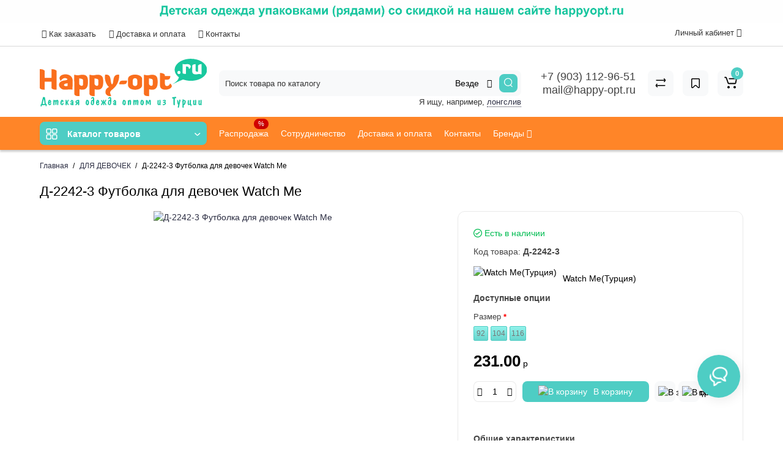

--- FILE ---
content_type: text/html; charset=utf-8
request_url: https://happy-opt.ru/odezhda-dlya-devochek-optom/d-2242-3-futbolka-dlya-devochek-watch-me
body_size: 31320
content:
<!DOCTYPE html>
<html dir="ltr" lang="ru">
<head>
<meta charset="UTF-8" />
<meta name="viewport" content="width=device-width, initial-scale=1, maximum-scale=1, user-scalable=0">
<meta http-equiv="X-UA-Compatible" content="IE=edge">
<title>Д-2242-3 Футболка для девочек Watch Me купить в оптовом магазине happy-opt.ru</title>
<base href="https://happy-opt.ru/" />
<meta name="description" content="Д-2242-3 Футболка для девочек Watch Me купить оптом интернет магазине happy-opt.ru. Прямые поставки с фабрик. Низкие цены. Звоните +7-925-502-30-73" />
<meta property="og:title" content="Д-2242-3 Футболка для девочек Watch Me купить в оптовом магазине happy-opt.ru" />
<meta property="og:type" content="website" />
<meta property="og:url" content="https://happy-opt.ru/odezhda-dlya-devochek-optom/d-2242-3-futbolka-dlya-devochek-watch-me" />
<meta property="og:image" content="https://happy-opt.ru/image/cache/catalog/devochki/watchme/d-2242-3-400x400.jpg" />
<meta property="og:site_name" content="Happy-opt.ru" />
<link href="https://happy-opt.ru/odezhda-dlya-devochek-optom/d-2242-3-futbolka-dlya-devochek-watch-me" rel="canonical" />
<link href="https://happy-opt.ru/image/catalog/favicon.svg" rel="icon" />
<link rel="preload" href="catalog/view/theme/cyberstore/stylesheet/fonts/opensans.woff2" as="font" type="font/woff2" crossorigin="anonymous">
<link rel="preload" href="catalog/view/theme/cyberstore/stylesheet/fonts/opensanssemibold.woff2" as="font" type="font/woff2" crossorigin="anonymous">
<link rel="preload" href="catalog/view/theme/cyberstore/font-awesome/fonts/fontawesome-webfont.woff2?v=4.7.0" as="font" type="font/woff2" crossorigin="anonymous">
<link rel="preload" href="catalog/view/theme/cyberstore/stylesheet/bootstrap/fonts/glyphicons-halflings-regular.woff2" as="font" type="font/woff2" crossorigin="anonymous">
<link rel="preload" as="style" href="https://happy-opt.ru/ns-cache/_4b02d674f40e5d1b1870c2090f20c62e.css"/><link rel="stylesheet" href="https://happy-opt.ru/ns-cache/_4b02d674f40e5d1b1870c2090f20c62e.css"/>
<style>.content-box-cs {padding-left:0px;padding-right:0px;}</style>
<style>header {background-color: #FFFFFF;}</style>
<script>
if (localStorage.getItem('display') === null) {
localStorage.setItem('display', 'grid');
}
</script>
<style>
@media (min-width: 1330px){
	.container{width:1300px;}
	}
</style>
<style>
@media (max-width: 768px) {
.product-thumb .actions div.cart .btn span {display:none;}
.product-thumb .actions div.cart .btn i.fa-lock {width:18px;}
}
.sticker-ns.popular{background: #0F9939;}	.sticker-ns.popular{color:#FFFFFF; }.sticker-ns.special { color:#FFFFFF; }.sticker-ns.special { background: #E30E0E;}.sticker-ns.bestseller { color:#000000; }.sticker-ns.bestseller { background: #FFDD36;}.sticker-ns.newproduct{ background: #14DBB3;}@media (min-width: 992px) {
.product-thumb .quickview {
	margin-right: 0px;
}
.product-thumb:hover .quickview {
	top:-42px;
}
.category-page .product-list .product-thumb:hover .quickview{
	top:0px;
}
.addit-action{
	z-index: 15;
}
.addit-action > div {
	margin-right: 10px;
}
.btn-general {
	padding-left: 15px;
	padding-right: 15px;
}
.product-price .btn-general,
.product-list .btn-general{
	padding: 7px 8px;
}
.btn-general span {
	display: inherit;
}
.addit-action {
	position: absolute;
	top: 10px;
	justify-content: center;
	left: 0px;
	right: 0px;
	opacity: 0;
	transition: 0.1s linear;
}
.product-thumb:hover .addit-action{opacity: 1;top:-29px;}
.product-price .addit-action{justify-content: start;}
.product-price .btn-general span,
.product-list .btn-general span {
	display: none;
}
.product-price .addit-action > div,
.product-list .addit-action > div {
	box-shadow: none;
	margin-right: 4px;
}
.product-price .addit-action,
.product-list .addit-action{opacity:1;top:0px;background-color: transparent;position: relative;}

.product-price .product-thumb:hover .addit-action,
.product-list .product-thumb:hover .addit-action{opacity:1;top:0px;background-color: transparent;position: relative;}

.row_items .addit-action, .row_items .addit-action{opacity:1;top:0px;background-color: transparent;position: relative;}
.row_items .product-thumb:hover .addit-action, .row_items .product-thumb:hover .addit-action{opacity:1;top:0px;background-color: transparent;position: relative;}
}
.product-thumb .product-name {text-align:left;}.product-thumb .product-model {text-align:left;}</style>
<script>
function init(elem, options){
elem.addClass('countdownHolder');
$.each(['Days','Hours','Minutes','Sec'],function(i){
var clas;
if (this=='Days') {clas="Дней";}
if (this=='Hours') {clas="Часов";}
if (this=='Minutes') {clas="минут";}
if (this=='Sec') {clas="сек";}
out_timer = "";
out_timer += '<span class="count'+this+'">';
out_timer += '<span class="num-time">';
out_timer += '<span class="position"><span class="digit static">0</span></span>';
out_timer += '<span class="position"><span class="digit static">0</span></span>';
out_timer += '</span>';
out_timer += '<span class="time_productany">'+clas+'</span>';
out_timer += '</span>';
$(out_timer).appendTo(elem);
});
}
var button_shopping = "Продолжить покупки";
var button_checkout = "Оформление заказа";
var link_checkout = "https://happy-opt.ru/simplecheckout/";
var link_onepcheckout = "https://happy-opt.ru/index.php?route=checkout/onepcheckout";
var text_showmore = 'Показать еще';
var color_schem = '5';
var loading_masked_img = '<img src="catalog/view/theme/cyberstore/image/ring-alt-'+ color_schem +'.svg" />';
</script>
<link rel="preload" as="script" href="https://happy-opt.ru/ns-cache/_8df263a0296ccd1a906fd7298b0ae2d2.js"/><script src="https://happy-opt.ru/ns-cache/_8df263a0296ccd1a906fd7298b0ae2d2.js"></script>
<!-- Yandex.Metrika counter -->
<script type="text/javascript" >
   (function(m,e,t,r,i,k,a){m[i]=m[i]||function(){(m[i].a=m[i].a||[]).push(arguments)};
   m[i].l=1*new Date();k=e.createElement(t),a=e.getElementsByTagName(t)[0],k.async=1,k.src=r,a.parentNode.insertBefore(k,a)})
   (window, document, "script", "https://mc.yandex.ru/metrika/tag.js", "ym");

   ym(86971191, "init", {
        clickmap:true,
        trackLinks:true,
        accurateTrackBounce:true,
        webvisor:true
   });
</script>
<noscript><div><img src="https://mc.yandex.ru/watch/86971191" style="position:absolute; left:-9999px;" alt="" /></div></noscript>
<!-- /Yandex.Metrika counter -->
<meta name="yandex-verification" content="82d906711065bd02" />

<script type="text/javascript" src="https://cloudparser.ru/widget/script?hash=be5f1b06acdac0011c195711044a5ec6fcc92f63" async></script>
<script type="text/javascript">!function(){var t=document.createElement("script");t.type="text/javascript",t.async=!0,t.src="https://vk.com/js/api/openapi.js?169",t.onload=function(){VK.Retargeting.Init("VK-RTRG-1220069-638kO"),VK.Retargeting.Hit()},document.head.appendChild(t)}();</script><noscript><img src="https://vk.com/rtrg?p=VK-RTRG-1220069-638kO" style="position:fixed; left:-999px;" alt=""/></noscript><style>.htop-b-pc img {margin:0 auto;}</style><style>.htop-b-mob img {margin:0 auto;}
.htop-b-mob{padding-top:46px;}header.pad-top{padding-top:5px;}</style></head>
<body class="product-product-12718">
<div class="htop-b-pc hidden-xs hidden-sm" >
<a href="javascript:void(0)">
	<img src="image/catalog/banners/banner_header.png" alt="" class="img-responsive" />
</a>
</div>
<div class="htop-b-mob visible-xs visible-sm" >
<a href="javascript:void(0)">
	<img src="image/catalog/banners/banner_header_mob.svg" class="img-responsive" />
</a>
</div>
<p id="back-top"><a rel="nofollow" class="btn btn-scroll-top" href="#top"><i class="fa fa-long-arrow-up" aria-hidden="true"></i></a></p>
<nav id="top" class="hidden-xs hidden-sm">
  <div class="container">
  <div class="row">
  	<div class="pull-left">
		<div class="btn-group box-question">
			<button data-toggle="dropdown" type="button" class="visible-xs visible-sm btn btn-link"><i class="fa fa-ellipsis-v" aria-hidden="true"></i></button>
			<ul class="dropdown-menu dropdown-menu-left header-nav-links cs-dropdown">
									<li><button onclick="location='sotrudnichestvo'"  type="button" class="btn btn-link"><i class="fa fa-exclamation-circle"></i> Как заказать</button></li>
									<li><button onclick="location='dostavka-i-oplata'"  type="button" class="btn btn-link"><i class="fa fa-car"></i> Доставка и оплата</button></li>
									<li><button onclick="location='kontakty'"  type="button" class="btn btn-link"><i class="fa fa-phone-square"></i> Контакты</button></li>
							</ul>
		</div>
	</div>
		<div class="pull-right">
				<div class="pull-right btn-group box-account">
			<button data-toggle="dropdown" type="button" class="dropdown-toggle btn btn-link">
						<span class="hidden-xs hidden-sm">Личный кабинет</span> <i class="fa fa-angle-down"></i>
						</button>
			<ul class="dropdown-menu dropdown-menu-right cs-dropdown">
								<li><a rel="nofollow" href="https://happy-opt.ru/simpleregister/">Регистрация</a></li>
				<li><a rel="nofollow" href="javascript:void(0)" id="login-popup" data-load-url="index.php?route=common/login_modal">Авторизация</a></li>
							</ul>
		</div>
				<div class="pull-right box-currency"></div>
		<div class="pull-right box-language"></div>
	</div>
  </div>
  </div>
</nav>
<header class="h-type-1 pad-top">
  <div class="container h-box">
    <div class="row-flex vertical-align">
		<div class="col-xs-6 col-sm-6 col-md-3 logo-top">
			<div class="m-fix-btn">
				<svg width="17" height="17" viewBox="0 0 17 17" fill="none" xmlns="http://www.w3.org/2000/svg">
				<path fill-rule="evenodd" clip-rule="evenodd" d="M8 2C8 0.89543 7.10457 0 6 0H2C0.89543 0 0 0.89543 0 2V6C0 7.10457 0.89543 8 2 8H6C7.10457 8 8 7.10457 8 6V2ZM2 1.5H6L6.08988 1.50806C6.32312 1.55039 6.5 1.75454 6.5 2V6L6.49194 6.08988C6.44961 6.32312 6.24546 6.5 6 6.5H2L1.91012 6.49194C1.67688 6.44961 1.5 6.24546 1.5 6V2L1.50806 1.91012C1.55039 1.67688 1.75454 1.5 2 1.5Z" fill="black"/>
				<path fill-rule="evenodd" clip-rule="evenodd" d="M17 2C17 0.89543 16.1046 0 15 0H11C9.89543 0 9 0.89543 9 2V6C9 7.10457 9.89543 8 11 8H15C16.1046 8 17 7.10457 17 6V2ZM11 1.5H15L15.0899 1.50806C15.3231 1.55039 15.5 1.75454 15.5 2V6L15.4919 6.08988C15.4496 6.32312 15.2455 6.5 15 6.5H11L10.9101 6.49194C10.6769 6.44961 10.5 6.24546 10.5 6V2L10.5081 1.91012C10.5504 1.67688 10.7545 1.5 11 1.5Z" fill="black"/>
				<path fill-rule="evenodd" clip-rule="evenodd" d="M17 11C17 9.89543 16.1046 9 15 9H11C9.89543 9 9 9.89543 9 11V15C9 16.1046 9.89543 17 11 17H15C16.1046 17 17 16.1046 17 15V11ZM11 10.5H15L15.0899 10.5081C15.3231 10.5504 15.5 10.7545 15.5 11V15L15.4919 15.0899C15.4496 15.3231 15.2455 15.5 15 15.5H11L10.9101 15.4919C10.6769 15.4496 10.5 15.2455 10.5 15V11L10.5081 10.9101C10.5504 10.6769 10.7545 10.5 11 10.5Z" fill="black"/>
				<path fill-rule="evenodd" clip-rule="evenodd" d="M8 11C8 9.89543 7.10457 9 6 9H2C0.89543 9 0 9.89543 0 11V15C0 16.1046 0.89543 17 2 17H6C7.10457 17 8 16.1046 8 15V11ZM2 10.5H6L6.08988 10.5081C6.32312 10.5504 6.5 10.7545 6.5 11V15L6.49194 15.0899C6.44961 15.3231 6.24546 15.5 6 15.5H2L1.91012 15.4919C1.67688 15.4496 1.5 15.2455 1.5 15V11L1.50806 10.9101C1.55039 10.6769 1.75454 10.5 2 10.5Z" fill="black"/>
				</svg>
			</div>
			<div id="logo">
											  <a href="https://happy-opt.ru/"><img src="https://happy-opt.ru/image/catalog/happy-opt_logo.svg" title="Happy-opt.ru" alt="Happy-opt.ru" class="img-responsive" /></a>
							  			</div>
		</div>
					    					    	    	     	     		     		     		     		<div class="phone-box col-md-3 col-xs-6 col-sm-8 col-md-6 push-right f-order-3 col-sm-6 text-xs-right text-sm-right">
			<div id="phone" >
								<div class="contact-header">
					<span class="hidden-xs header-tel-bicon">
											</span>
					<div class="dropdown-toggle">
													<div class="additional-tel dth">
															<a href="tel:+79031129651" target="_blank">
																+7 (903) 112-96-51</a>
														</div>
													<div class="additional-tel dth">
															<a target="_blank" href="mailto:mail@happy-opt.ru">
																mail@happy-opt.ru</a>
														</div>
																	</div>
									</div>
							</div>
		</div>
						<div class="box-search swdm-0 hidden-sm hidden-xs col-xs-12 col-sm-12 col-md-4 col-lg-5 flex-1  f-order-2 search-top"><div id="searchtop">
<div id="search" class="input-group pt20">
<input type="text" name="search" value="" placeholder="Поиск товара по каталогу" class="form-control input-lg search-autocomplete" />
    <div class="input-group-btn categories">
    <button id="change_category" type="button" class="btn btn-search-select dropdown-toggle" data-toggle="dropdown">
                <span class="category-name">Везде&nbsp;</span>&nbsp;<span class="fa fa-angle-down fa-fw car-down"></span>
    </button>
    <ul class="dropdown-menu cs-dropdown">
            <li><a href="#" onclick="return false;" data-idsearch="0">Везде</a></li>
                        <li><a href="#" onclick="return false;" data-idsearch="217">НОВЫЕ ПОСТУПЛЕНИЯ 2025 </a></li>

                        <li><a href="#" onclick="return false;" data-idsearch="224">ЛЕТНЯЯ РАСПРОДАЖА 2025</a></li>

                        <li><a href="#" onclick="return false;" data-idsearch="215">ШАПКИ  ИЗ ПОЛЬШИ ДЛЯ МАЛЬЧИКОВ 297 РУБ</a></li>

                        <li><a href="#" onclick="return false;" data-idsearch="132">РАСПРОДАЖА</a></li>

                        <li><a href="#" onclick="return false;" data-idsearch="60">ДЛЯ ДЕВОЧЕК</a></li>

                        <li><a href="#" onclick="return false;" data-idsearch="62">ДЛЯ МАЛЬЧИКОВ</a></li>

                        <li><a href="#" onclick="return false;" data-idsearch="129">ДЛЯ МАЛЫШЕЙ</a></li>

                        <li><a href="#" onclick="return false;" data-idsearch="127">КОЛГОТКИ И НОСКИ</a></li>

                        <li><a href="#" onclick="return false;" data-idsearch="119">НИЖНЕЕ БЕЛЬЕ</a></li>

                        <li><a href="#" onclick="return false;" data-idsearch="131">ПИЖАМЫ</a></li>

                        <li><a href="#" onclick="return false;" data-idsearch="133">ШАПКИ</a></li>

                        <li><a href="#" onclick="return false;" data-idsearch="95">ЖЕНСКАЯ И МУЖСКАЯ ОДЕЖДА</a></li>

                    </ul>
        <input id="selected_category" type="hidden" name="category_id" value="0" />

  </div>
    <span class="input-group-btn button_search ">
    <button type="button" class="btn btn-search">
      <svg class="icon-search" width="14" height="16" viewBox="0 0 14 16" fill="none" xmlns="http://www.w3.org/2000/svg">
      <path fill-rule="evenodd" clip-rule="evenodd" d="M13.1765 7.17637C13.1765 3.53779 10.2268 0.588135 6.58824 0.588135C2.94965 0.588135 0 3.53779 0 7.17637C0 10.815 2.94965 13.7646 6.58824 13.7646C10.2268 13.7646 13.1765 10.815 13.1765 7.17637ZM1.23529 7.17637C1.23529 4.22002 3.63189 1.82343 6.58823 1.82343C9.54458 1.82343 11.9412 4.22002 11.9412 7.17637C11.9412 10.1327 9.54458 12.5293 6.58823 12.5293C3.63189 12.5293 1.23529 10.1327 1.23529 7.17637Z" fill="white"/>
      <path d="M10.1563 11.5166C10.3774 11.2992 10.7207 11.2821 10.961 11.4636L11.0298 11.524L13.6167 14.1552C13.8558 14.3984 13.8525 14.7895 13.6093 15.0286C13.3882 15.246 13.0449 15.2631 12.8046 15.0816L12.7358 15.0212L10.1489 12.39C9.90974 12.1468 9.91306 11.7557 10.1563 11.5166Z" fill="white"/>
      </svg>
    </button>
  </span>
</div>
<div id="search_word" class="hidden-xs hidden-sm">Я ищу, например, <a> лонгслив</a></div>
</div>
<script>
  var category_id_page = $('#content select[name=\'category_id\']').find("option:selected").attr("value");
  var category_id_html = $('#content select[name=\'category_id\']').find("option:selected").html();
  $("#selected_category").val(category_id_page);
  $("#category_now").val(category_id_page);
  $(".category-name").html(category_id_html);
  $('.select-category').find('.filter-option').html(category_id_html)

$('#search a').click(function(){
    $("#selected_category").val($(this).attr('data-idsearch'));
    $('.category-name').html($(this).html());
});
</script>
 <script>
function getAjaxLiveSearch(request, response){
    $.ajax({
        url: 'index.php?route=extension/module/cyber_autosearch/ajaxLiveSearch&filter_name=' +  encodeURIComponent(request),
        dataType : 'json',
        success : function(json) {
            response($.map(json, function(item) {
                return {
                    label: item.name,
                    name: item.name1,
                    value: item.product_id,
                    model: item.model,
                    stock_status: item.stock_status,
                    image: item.image,
                    manufacturer: item.manufacturer,
                    price: item.price,
                    special: item.special,
                    category: item.category,
                    rating: item.rating,
                    reviews: item.reviews,
                    href:item.href,
                }
            }));
        }
    });
}
$(document).on('click', '#search input[name="search"]', function () {
  $('#search input[name="search"]').autocompleteSerach({source:getAjaxLiveSearch});
});
</script>
</div>
						<div class="box-cart hidden-xs hidden-sm col-xs-6 col-sm-4 col-md-2 col-lg-2">
							<div class="compare-h">
					<a rel="nofollow" class="btn btn-compare-h" href="https://happy-opt.ru/compare-products/"  id="compare-total">
					<svg width="18" height="18" viewBox="0 0 18 18" fill="none" xmlns="http://www.w3.org/2000/svg">
					<path d="M2.86426 13.4248C2.45004 13.4248 2.11426 13.1361 2.11426 12.7219C2.11426 12.3422 2.39641 11.9813 2.76249 11.9317L2.86426 11.9248L15.8643 11.9248C16.2785 11.9248 16.6143 12.2606 16.6143 12.6748C16.6143 13.0545 16.3321 13.3683 15.966 13.418L15.8643 13.4248L2.86426 13.4248Z" fill="#000"/>
					<path d="M3.85726 15.5246C3.59386 15.7937 3.17748 15.8224 2.88155 15.6077L2.79666 15.536L1.23568 14.008C0.628742 13.4139 0.540627 12.4772 1.00541 11.784L1.09905 11.6571L2.46144 9.97227C2.72189 9.65018 3.19413 9.60022 3.51621 9.86067C3.80902 10.0974 3.87693 10.5093 3.69118 10.8242L3.62781 10.9154L2.26542 12.6002C2.19787 12.6838 2.19248 12.7987 2.24587 12.8869L2.28493 12.9361L3.84592 14.464C4.14193 14.7538 4.147 15.2286 3.85726 15.5246Z" fill="#000"/>
					<path d="M15.0547 3.44019C15.4689 3.44019 15.8047 3.77597 15.8047 4.19019C15.8047 4.56988 15.5225 4.88368 15.1565 4.93334L15.0547 4.94019L2.05469 4.94019C1.64047 4.94019 1.30469 4.6044 1.30469 4.19019C1.30469 3.81049 1.58684 3.49669 1.95292 3.44703L2.05469 3.44019L15.0547 3.44019Z" fill="#000"/>
					<path d="M14.0617 1.36307C14.3251 1.09397 14.7415 1.06531 15.0374 1.28001L15.1223 1.35172L16.6833 2.87966C17.2902 3.47375 17.3783 4.41052 16.9135 5.10367L16.8199 5.23064L15.4575 6.91543C15.1971 7.23751 14.7248 7.28747 14.4027 7.02702C14.1099 6.79025 14.042 6.37844 14.2278 6.06354L14.2911 5.97225L15.6535 4.28746C15.7211 4.20393 15.7265 4.08901 15.6731 4.00083L15.634 3.95161L14.073 2.42367C13.777 2.13392 13.7719 1.65908 14.0617 1.36307Z" fill="#000"/>
					</svg>
					</a>
				</div>
									<div class="wishlist-h">
				<a rel="nofollow" class="btn btn-wishlist-h" href="https://happy-opt.ru/wishlist/" id="wishlist-total">
				<svg width="14" height="18" viewBox="0 0 14 18" fill="none" xmlns="http://www.w3.org/2000/svg"><path fill-rule="evenodd" clip-rule="evenodd" d="M14 2.95459C14 1.85002 13.1046 0.95459 12 0.95459H2C0.89543 0.95459 0 1.85002 0 2.95459V15.137C0 15.6755 0.217112 16.1912 0.602229 16.5675C1.39225 17.3395 2.6585 17.3248 3.43047 16.5348L6.28477 13.6137L6.39628 13.5153C6.79207 13.2148 7.35894 13.2491 7.71523 13.6137L10.5695 16.5348C10.9458 16.9199 11.4616 17.137 12 17.137C13.1046 17.137 14 16.2416 14 15.137V2.95459ZM2 2.45459H12L12.0899 2.46265C12.3231 2.50498 12.5 2.70913 12.5 2.95459V15.137L12.4919 15.2269C12.4496 15.4601 12.2455 15.637 12 15.637C11.8654 15.637 11.7365 15.5827 11.6424 15.4865L8.78808 12.5654L8.65882 12.4421C7.68661 11.5781 6.19738 11.6015 5.25279 12.5245L2.35762 15.4865L2.28904 15.5451C2.09575 15.6824 1.82612 15.6662 1.65056 15.4946C1.55428 15.4006 1.5 15.2716 1.5 15.137V2.95459L1.50806 2.86471C1.55039 2.63146 1.75454 2.45459 2 2.45459Z" fill="#000"/></svg>
				</a>
			</div>
						<div class="shopping-cart type_cart">
<div id="cart" class="btn-group btn-block">
  <button type="button" data-toggle="dropdown" class="btn btn-block dropdown-toggle">
		<svg class="shop-bag" width="21" height="19" viewBox="0 0 21 19" fill="none" xmlns="http://www.w3.org/2000/svg">
	<path fill-rule="evenodd" clip-rule="evenodd" d="M0.0996094 1.0001C0.0996094 0.503041 0.502553 0.100098 0.999609 0.100098H2.3909C3.19834 0.100098 3.91761 0.610433 4.18428 1.3726M4.18428 1.3726L7.21456 10.0331C7.21456 10.0331 7.21455 10.0331 7.21456 10.0331C7.2286 10.0732 7.26646 10.1001 7.30896 10.1001H17.5827C17.6303 10.1001 17.6712 10.0667 17.6807 10.0201L18.8727 4.18431C18.8727 4.1843 18.8727 4.18432 18.8727 4.18431C18.8853 4.12232 18.838 4.06427 18.7747 4.06427H8.17454C7.67748 4.06427 7.27454 3.66132 7.27454 3.16427C7.27454 2.66721 7.67748 2.26427 8.17454 2.26427H18.7747C19.9768 2.26427 20.8768 3.36663 20.6363 4.54447L19.4443 10.3803C19.2636 11.2649 18.4855 11.9001 17.5827 11.9001H7.30896C6.50153 11.9001 5.78227 11.3898 5.51558 10.6277L2.48528 1.96707C2.47125 1.92697 2.43339 1.9001 2.3909 1.9001H0.999609C0.502553 1.9001 0.0996094 1.49715 0.0996094 1.0001" fill="white"/>
	<path d="M7 19C8.10457 19 9 18.1046 9 17C9 15.8954 8.10457 15 7 15C5.89543 15 5 15.8954 5 17C5 18.1046 5.89543 19 7 19Z" fill="white"/>
	<path d="M17 19C18.1046 19 19 18.1046 19 17C19 15.8954 18.1046 15 17 15C15.8954 15 15 15.8954 15 17C15 18.1046 15.8954 19 17 19Z" fill="white"/>
	</svg>
		<span class="cart-total"><span class="products"><b>0</b> <span class="text_product">Tоваров,</span></span><span class="prices">на <b>0.00<span class="cs-currency"> р</span></b></span></span>
  </button>
  <ul class="dropdown-menu pull-right"  >
		<li>
	  <p class="text-center">В корзине пусто!</p>
	</li>
	  </ul>
</div>
</div>
		</div>
			</div>
  </div>
</header>
	<div class="menu-header-box full-mw h-type-1 hide-box-menu">
		<div class="container hide-box-menu">
			<div class="row h-type-2-sb">
						<div class="col-sm-12 col-md-3 menu-box hidden-xs hidden-sm">
						<nav id="menu" class="btn-group btn-block">
				<button type="button" class="btn btn-menu btn-block dropdown-toggle hidden-md hidden-lg" data-toggle="dropdown">
					<svg width="19" height="18" viewBox="0 0 19 18" fill="none" xmlns="http://www.w3.org/2000/svg">
					<path fill-rule="evenodd" clip-rule="evenodd" d="M8.97059 2.11765C8.97059 0.948103 8.02249 0 6.85294 0H2.61765C1.4481 0 0.5 0.948103 0.5 2.11765V6.35294C0.5 7.52249 1.4481 8.47059 2.61765 8.47059H6.85294C8.02249 8.47059 8.97059 7.52249 8.97059 6.35294V2.11765ZM2.61765 1.58824H6.85294L6.9481 1.59676C7.19507 1.64159 7.38235 1.85775 7.38235 2.11765V6.35294L7.37382 6.4481C7.329 6.69507 7.11284 6.88235 6.85294 6.88235H2.61765L2.52248 6.87382C2.27551 6.829 2.08824 6.61284 2.08824 6.35294V2.11765L2.09676 2.02248C2.14159 1.77551 2.35775 1.58824 2.61765 1.58824Z" fill="white"/>
					<path fill-rule="evenodd" clip-rule="evenodd" d="M18.4999 2.11765C18.4999 0.948103 17.5518 0 16.3822 0H12.1469C10.9774 0 10.0293 0.948103 10.0293 2.11765V6.35294C10.0293 7.52249 10.9774 8.47059 12.1469 8.47059H16.3822C17.5518 8.47059 18.4999 7.52249 18.4999 6.35294V2.11765ZM12.1471 1.58824H16.3824L16.4775 1.59676C16.7245 1.64159 16.9118 1.85775 16.9118 2.11765V6.35294L16.9032 6.4481C16.8584 6.69507 16.6423 6.88235 16.3824 6.88235H12.1471L12.0519 6.87382C11.8049 6.829 11.6176 6.61284 11.6176 6.35294V2.11765L11.6262 2.02248C11.671 1.77551 11.8872 1.58824 12.1471 1.58824Z" fill="white"/>
					<path fill-rule="evenodd" clip-rule="evenodd" d="M18.4999 11.6469C18.4999 10.4774 17.5518 9.5293 16.3822 9.5293H12.1469C10.9774 9.5293 10.0293 10.4774 10.0293 11.6469V15.8822C10.0293 17.0518 10.9774 17.9999 12.1469 17.9999H16.3822C17.5518 17.9999 18.4999 17.0518 18.4999 15.8822V11.6469ZM12.1471 11.1176H16.3824L16.4775 11.1262C16.7245 11.171 16.9118 11.3872 16.9118 11.6471V15.8824L16.9032 15.9775C16.8584 16.2245 16.6423 16.4118 16.3824 16.4118H12.1471L12.0519 16.4032C11.8049 16.3584 11.6176 16.1423 11.6176 15.8824V11.6471L11.6262 11.5519C11.671 11.3049 11.8872 11.1176 12.1471 11.1176Z" fill="white"/>
					<path fill-rule="evenodd" clip-rule="evenodd" d="M8.97059 11.6469C8.97059 10.4774 8.02249 9.5293 6.85294 9.5293H2.61765C1.4481 9.5293 0.5 10.4774 0.5 11.6469V15.8822C0.5 17.0518 1.4481 17.9999 2.61765 17.9999H6.85294C8.02249 17.9999 8.97059 17.0518 8.97059 15.8822V11.6469ZM2.61765 11.1176H6.85294L6.9481 11.1262C7.19507 11.171 7.38235 11.3872 7.38235 11.6471V15.8824L7.37382 15.9775C7.329 16.2245 7.11284 16.4118 6.85294 16.4118H2.61765L2.52248 16.4032C2.27551 16.3584 2.08824 16.1423 2.08824 15.8824V11.6471L2.09676 11.5519C2.14159 11.3049 2.35775 11.1176 2.61765 11.1176Z" fill="white"/>
					</svg>
					<span class="text-category hidden-xs hidden-sm">Каталог товаров</span>
				</button>
				<button type="button" class="btn btn-menu btn-block dropdown-toggle hidden-xs hidden-sm" data-toggle="dropdown">
					<svg class="menu-icon" width="19" height="18" viewBox="0 0 19 18" fill="none" xmlns="http://www.w3.org/2000/svg">
					<path fill-rule="evenodd" clip-rule="evenodd" d="M8.97059 2.11765C8.97059 0.948103 8.02249 0 6.85294 0H2.61765C1.4481 0 0.5 0.948103 0.5 2.11765V6.35294C0.5 7.52249 1.4481 8.47059 2.61765 8.47059H6.85294C8.02249 8.47059 8.97059 7.52249 8.97059 6.35294V2.11765ZM2.61765 1.58824H6.85294L6.9481 1.59676C7.19507 1.64159 7.38235 1.85775 7.38235 2.11765V6.35294L7.37382 6.4481C7.329 6.69507 7.11284 6.88235 6.85294 6.88235H2.61765L2.52248 6.87382C2.27551 6.829 2.08824 6.61284 2.08824 6.35294V2.11765L2.09676 2.02248C2.14159 1.77551 2.35775 1.58824 2.61765 1.58824Z" fill="white"/>
					<path fill-rule="evenodd" clip-rule="evenodd" d="M18.4999 2.11765C18.4999 0.948103 17.5518 0 16.3822 0H12.1469C10.9774 0 10.0293 0.948103 10.0293 2.11765V6.35294C10.0293 7.52249 10.9774 8.47059 12.1469 8.47059H16.3822C17.5518 8.47059 18.4999 7.52249 18.4999 6.35294V2.11765ZM12.1471 1.58824H16.3824L16.4775 1.59676C16.7245 1.64159 16.9118 1.85775 16.9118 2.11765V6.35294L16.9032 6.4481C16.8584 6.69507 16.6423 6.88235 16.3824 6.88235H12.1471L12.0519 6.87382C11.8049 6.829 11.6176 6.61284 11.6176 6.35294V2.11765L11.6262 2.02248C11.671 1.77551 11.8872 1.58824 12.1471 1.58824Z" fill="white"/>
					<path fill-rule="evenodd" clip-rule="evenodd" d="M18.4999 11.6469C18.4999 10.4774 17.5518 9.5293 16.3822 9.5293H12.1469C10.9774 9.5293 10.0293 10.4774 10.0293 11.6469V15.8822C10.0293 17.0518 10.9774 17.9999 12.1469 17.9999H16.3822C17.5518 17.9999 18.4999 17.0518 18.4999 15.8822V11.6469ZM12.1471 11.1176H16.3824L16.4775 11.1262C16.7245 11.171 16.9118 11.3872 16.9118 11.6471V15.8824L16.9032 15.9775C16.8584 16.2245 16.6423 16.4118 16.3824 16.4118H12.1471L12.0519 16.4032C11.8049 16.3584 11.6176 16.1423 11.6176 15.8824V11.6471L11.6262 11.5519C11.671 11.3049 11.8872 11.1176 12.1471 11.1176Z" fill="white"/>
					<path fill-rule="evenodd" clip-rule="evenodd" d="M8.97059 11.6469C8.97059 10.4774 8.02249 9.5293 6.85294 9.5293H2.61765C1.4481 9.5293 0.5 10.4774 0.5 11.6469V15.8822C0.5 17.0518 1.4481 17.9999 2.61765 17.9999H6.85294C8.02249 17.9999 8.97059 17.0518 8.97059 15.8822V11.6469ZM2.61765 11.1176H6.85294L6.9481 11.1262C7.19507 11.171 7.38235 11.3872 7.38235 11.6471V15.8824L7.37382 15.9775C7.329 16.2245 7.11284 16.4118 6.85294 16.4118H2.61765L2.52248 16.4032C2.27551 16.3584 2.08824 16.1423 2.08824 15.8824V11.6471L2.09676 11.5519C2.14159 11.3049 2.35775 11.1176 2.61765 11.1176Z" fill="white"/>
					</svg>
					<span class="text-category">Каталог товаров</span>
					<svg class="menu-icon-arrow" width="10" height="5" viewBox="0 0 10 5" fill="none" xmlns="http://www.w3.org/2000/svg"><path d="M8.48438 0.999949L5.3232 3.82779C4.93562 4.1745 4.34699 4.16629 3.96923 3.8089L1.0002 0.999949" stroke="white" stroke-width="1.5" stroke-linecap="round"/></svg>
				</button>
				<ul id="menu-list" class="dropdown-menu">
																			<li class="hidden-md hidden-lg">
									<a class="dropdown-img" href="rasprodazha">
																																									<span style="color:#FFFFFF; background-color:#D10000" class="cat-label cat-label-label">%</span>
																				<div class="item-name">Распродажа</div>
										<div class="item-dop-info"></div>
									</a>
								</li>
																									<li >
									<a class="dropdown-img" href="novye-postupleniya-2025">
																																								<div class="item-name">Новые поступления 2025</div>
										<div class="item-dop-info"></div>
									</a>
								</li>
																									<li >
									<a class="dropdown-img" href="shapki-iz-polshi-dlya-malchikov-297-rub">
																																								<div class="item-name">Шапки из Польши для мальчиков 297р</div>
										<div class="item-dop-info"></div>
									</a>
								</li>
																								<li class="dropdown ">
							<span class="toggle-child">
								<i class="fa fa-plus plus"></i>
								<i class="fa fa-minus minus"></i>
							</span>
								<a href="odezhda-dlya-devochek-optom" class="parent-link dropdown-img">
																											<div class="item-name">ДЛЯ ДЕВОЧЕК</div>
									<div class="item-dop-info"></div>
																		<i class="fa fa-angle-right arrow"></i>
								</a>

																									
																														<div class="ns-dd dropdown-menu-full-image nsmenu-type-category-full-image box-col-3">
												<div class="col-sm-12 nsmenu-haschild">
												 																											<div class="row-flex">
																														<div class="nsmenu-parent-block col-md-3 col-sm-12 col-xs-12">
																																<a class="nsmenu-parent-img" href="https://happy-opt.ru/odezhda-dlya-devochek-optom/futbolki-dlya-devochek/"><img class="lazyload" src="image/catalog/lazyload/lazyload1px.png" data-src="https://happy-opt.ru/image/cache/catalog/kategorii/podkategorii/devochki/futbolki-50x50.png" alt="Футболки" title="Футболки"/></a>
																																<a class="nsmenu-parent-title" href="https://happy-opt.ru/odezhda-dlya-devochek-optom/futbolki-dlya-devochek/">Футболки</a>
																															</div>
																														<div class="nsmenu-parent-block col-md-3 col-sm-12 col-xs-12">
																																<a class="nsmenu-parent-img" href="https://happy-opt.ru/odezhda-dlya-devochek-optom/longslivy/"><img class="lazyload" src="image/catalog/lazyload/lazyload1px.png" data-src="https://happy-opt.ru/image/cache/catalog/kategorii/podkategorii/devochki/longslivy-50x50.png" alt="Лонгсливы" title="Лонгсливы"/></a>
																																<a class="nsmenu-parent-title" href="https://happy-opt.ru/odezhda-dlya-devochek-optom/longslivy/">Лонгсливы</a>
																															</div>
																														<div class="nsmenu-parent-block col-md-3 col-sm-12 col-xs-12">
																																<a class="nsmenu-parent-img" href="https://happy-opt.ru/odezhda-dlya-devochek-optom/svitshoty/"><img class="lazyload" src="image/catalog/lazyload/lazyload1px.png" data-src="https://happy-opt.ru/image/cache/catalog/kategorii/podkategorii/devochki/svitshot-50x50.png" alt="Свитшоты" title="Свитшоты"/></a>
																																<a class="nsmenu-parent-title" href="https://happy-opt.ru/odezhda-dlya-devochek-optom/svitshoty/">Свитшоты</a>
																															</div>
																														<div class="nsmenu-parent-block col-md-3 col-sm-12 col-xs-12">
																																<a class="nsmenu-parent-img" href="https://happy-opt.ru/odezhda-dlya-devochek-optom/tolstovki-dlya-devochek/"><img class="lazyload" src="image/catalog/lazyload/lazyload1px.png" data-src="https://happy-opt.ru/image/cache/catalog/kategorii/podkategorii/devochki/tolstovki-50x50.png" alt="Толстовки" title="Толстовки"/></a>
																																<a class="nsmenu-parent-title" href="https://happy-opt.ru/odezhda-dlya-devochek-optom/tolstovki-dlya-devochek/">Толстовки</a>
																															</div>
																													</div>
																											<div class="row-flex">
																														<div class="nsmenu-parent-block col-md-3 col-sm-12 col-xs-12">
																																<a class="nsmenu-parent-img" href="https://happy-opt.ru/odezhda-dlya-devochek-optom/platya/"><img class="lazyload" src="image/catalog/lazyload/lazyload1px.png" data-src="https://happy-opt.ru/image/cache/catalog/kategorii/podkategorii/devochki/platja-50x50.png" alt="Платья" title="Платья"/></a>
																																<a class="nsmenu-parent-title" href="https://happy-opt.ru/odezhda-dlya-devochek-optom/platya/">Платья</a>
																															</div>
																														<div class="nsmenu-parent-block col-md-3 col-sm-12 col-xs-12">
																																<a class="nsmenu-parent-img" href="https://happy-opt.ru/odezhda-dlya-devochek-optom/kombinezony-dlya-devochek/"><img class="lazyload" src="image/catalog/lazyload/lazyload1px.png" data-src="https://happy-opt.ru/image/cache/catalog/kategorii/podkategorii/devochki/kombinezony-50x50.png" alt="Комбинезоны" title="Комбинезоны"/></a>
																																<a class="nsmenu-parent-title" href="https://happy-opt.ru/odezhda-dlya-devochek-optom/kombinezony-dlya-devochek/">Комбинезоны</a>
																															</div>
																														<div class="nsmenu-parent-block col-md-3 col-sm-12 col-xs-12">
																																<a class="nsmenu-parent-img" href="https://happy-opt.ru/odezhda-dlya-devochek-optom/komplekty/"><img class="lazyload" src="image/catalog/lazyload/lazyload1px.png" data-src="https://happy-opt.ru/image/cache/catalog/kategorii/podkategorii/devochki/komplekty-50x50.png" alt="Комплекты" title="Комплекты"/></a>
																																<a class="nsmenu-parent-title" href="https://happy-opt.ru/odezhda-dlya-devochek-optom/komplekty/">Комплекты</a>
																															</div>
																														<div class="nsmenu-parent-block col-md-3 col-sm-12 col-xs-12">
																																<a class="nsmenu-parent-img" href="https://happy-opt.ru/odezhda-dlya-devochek-optom/dzhinsovaya-odezhda-dlya-devochek/"><img class="lazyload" src="image/catalog/lazyload/lazyload1px.png" data-src="https://happy-opt.ru/image/cache/catalog/kategorii/podkategorii/devochki/dzhinsy-50x50.png" alt="Джинсы" title="Джинсы"/></a>
																																<a class="nsmenu-parent-title" href="https://happy-opt.ru/odezhda-dlya-devochek-optom/dzhinsovaya-odezhda-dlya-devochek/">Джинсы</a>
																															</div>
																													</div>
																											<div class="row-flex">
																														<div class="nsmenu-parent-block col-md-3 col-sm-12 col-xs-12">
																																<a class="nsmenu-parent-img" href="https://happy-opt.ru/odezhda-dlya-devochek-optom/leginsy-dlya-devochek/"><img class="lazyload" src="image/catalog/lazyload/lazyload1px.png" data-src="https://happy-opt.ru/image/cache/catalog/kategorii/podkategorii/devochki/leginsy-50x50.png" alt="Легинсы" title="Легинсы"/></a>
																																<a class="nsmenu-parent-title" href="https://happy-opt.ru/odezhda-dlya-devochek-optom/leginsy-dlya-devochek/">Легинсы</a>
																															</div>
																														<div class="nsmenu-parent-block col-md-3 col-sm-12 col-xs-12">
																																<a class="nsmenu-parent-img" href="https://happy-opt.ru/odezhda-dlya-devochek-optom/losiny-dlya-devochek/"><img class="lazyload" src="image/catalog/lazyload/lazyload1px.png" data-src="https://happy-opt.ru/image/cache/catalog/kategorii/podkategorii/devochki/losiny-50x50.png" alt="Лосины" title="Лосины"/></a>
																																<a class="nsmenu-parent-title" href="https://happy-opt.ru/odezhda-dlya-devochek-optom/losiny-dlya-devochek/">Лосины</a>
																															</div>
																														<div class="nsmenu-parent-block col-md-3 col-sm-12 col-xs-12">
																																<a class="nsmenu-parent-img" href="https://happy-opt.ru/odezhda-dlya-devochek-optom/bryuki-dlya-devochek/"><img class="lazyload" src="image/catalog/lazyload/lazyload1px.png" data-src="https://happy-opt.ru/image/cache/catalog/kategorii/podkategorii/devochki/shorty-50x50.png" alt="Брюки, шорты" title="Брюки, шорты"/></a>
																																<a class="nsmenu-parent-title" href="https://happy-opt.ru/odezhda-dlya-devochek-optom/bryuki-dlya-devochek/">Брюки, шорты</a>
																															</div>
																														<div class="nsmenu-parent-block col-md-3 col-sm-12 col-xs-12">
																																<a class="nsmenu-parent-img" href="https://happy-opt.ru/odezhda-dlya-devochek-optom/yubki/"><img class="lazyload" src="image/catalog/lazyload/lazyload1px.png" data-src="https://happy-opt.ru/image/cache/catalog/kategorii/podkategorii/devochki/jubki-50x50.png" alt="Юбки" title="Юбки"/></a>
																																<a class="nsmenu-parent-title" href="https://happy-opt.ru/odezhda-dlya-devochek-optom/yubki/">Юбки</a>
																															</div>
																													</div>
																									</div>
																						</div>
																				
										
										
										
																	</li>
																								<li class="dropdown ">
							<span class="toggle-child">
								<i class="fa fa-plus plus"></i>
								<i class="fa fa-minus minus"></i>
							</span>
								<a href="odezhda-dlya-malchikov" class="parent-link dropdown-img">
																											<div class="item-name">ДЛЯ МАЛЬЧИКОВ</div>
									<div class="item-dop-info"></div>
																		<i class="fa fa-angle-right arrow"></i>
								</a>

																									
																														<div class="ns-dd dropdown-menu-full-image nsmenu-type-category-full-image box-col-3">
												<div class="col-sm-12 nsmenu-haschild">
												 																											<div class="row-flex">
																														<div class="nsmenu-parent-block col-md-3 col-sm-12 col-xs-12">
																																<a class="nsmenu-parent-img" href="https://happy-opt.ru/odezhda-dlya-malchikov/futbolki-dlya-malchikov/"><img class="lazyload" src="image/catalog/lazyload/lazyload1px.png" data-src="https://happy-opt.ru/image/cache/catalog/kategorii/podkategorii/malchiki/futbolki-50x50.png" alt="Футболки" title="Футболки"/></a>
																																<a class="nsmenu-parent-title" href="https://happy-opt.ru/odezhda-dlya-malchikov/futbolki-dlya-malchikov/">Футболки</a>
																															</div>
																														<div class="nsmenu-parent-block col-md-3 col-sm-12 col-xs-12">
																																<a class="nsmenu-parent-img" href="https://happy-opt.ru/odezhda-dlya-malchikov/kofty-dlya-malchikov/"><img class="lazyload" src="image/catalog/lazyload/lazyload1px.png" data-src="https://happy-opt.ru/image/cache/catalog/kategorii/podkategorii/malchiki/kofty-50x50.png" alt="Кофты" title="Кофты"/></a>
																																<a class="nsmenu-parent-title" href="https://happy-opt.ru/odezhda-dlya-malchikov/kofty-dlya-malchikov/">Кофты</a>
																															</div>
																														<div class="nsmenu-parent-block col-md-3 col-sm-12 col-xs-12">
																																<a class="nsmenu-parent-img" href="https://happy-opt.ru/odezhda-dlya-malchikov/kostyumy-dlya-malchikov/"><img class="lazyload" src="image/catalog/lazyload/lazyload1px.png" data-src="https://happy-opt.ru/image/cache/catalog/kategorii/podkategorii/malchiki/kostjumy-50x50.png" alt="Костюмы" title="Костюмы"/></a>
																																<a class="nsmenu-parent-title" href="https://happy-opt.ru/odezhda-dlya-malchikov/kostyumy-dlya-malchikov/">Костюмы</a>
																															</div>
																														<div class="nsmenu-parent-block col-md-3 col-sm-12 col-xs-12">
																																<a class="nsmenu-parent-img" href="https://happy-opt.ru/odezhda-dlya-malchikov/tolstovki-dlya-malchikov/"><img class="lazyload" src="image/catalog/lazyload/lazyload1px.png" data-src="https://happy-opt.ru/image/cache/catalog/kategorii/podkategorii/malchiki/tolstovki-50x50.png" alt="Толстовки" title="Толстовки"/></a>
																																<a class="nsmenu-parent-title" href="https://happy-opt.ru/odezhda-dlya-malchikov/tolstovki-dlya-malchikov/">Толстовки</a>
																															</div>
																													</div>
																											<div class="row-flex">
																														<div class="nsmenu-parent-block col-md-3 col-sm-12 col-xs-12">
																																<a class="nsmenu-parent-img" href="https://happy-opt.ru/odezhda-dlya-malchikov/bryuki-dlya-malchikov/"><img class="lazyload" src="image/catalog/lazyload/lazyload1px.png" data-src="https://happy-opt.ru/image/cache/catalog/kategorii/podkategorii/malchiki/brjuki-50x50.png" alt="Брюки" title="Брюки"/></a>
																																<a class="nsmenu-parent-title" href="https://happy-opt.ru/odezhda-dlya-malchikov/bryuki-dlya-malchikov/">Брюки</a>
																															</div>
																														<div class="nsmenu-parent-block col-md-3 col-sm-12 col-xs-12">
																																<a class="nsmenu-parent-img" href="https://happy-opt.ru/odezhda-dlya-malchikov/dzhinsovaya-odezhda-dlya-malchikov/"><img class="lazyload" src="image/catalog/lazyload/lazyload1px.png" data-src="https://happy-opt.ru/image/cache/catalog/kategorii/podkategorii/malchiki/dzhinsy-50x50.png" alt="Джинсы " title="Джинсы "/></a>
																																<a class="nsmenu-parent-title" href="https://happy-opt.ru/odezhda-dlya-malchikov/dzhinsovaya-odezhda-dlya-malchikov/">Джинсы </a>
																															</div>
																														<div class="nsmenu-parent-block col-md-3 col-sm-12 col-xs-12">
																																<a class="nsmenu-parent-img" href="https://happy-opt.ru/odezhda-dlya-malchikov/shorty/"><img class="lazyload" src="image/catalog/lazyload/lazyload1px.png" data-src="https://happy-opt.ru/image/cache/catalog/kategorii/podkategorii/malchiki/kapri-50x50.png" alt="Шорты" title="Шорты"/></a>
																																<a class="nsmenu-parent-title" href="https://happy-opt.ru/odezhda-dlya-malchikov/shorty/">Шорты</a>
																															</div>
																														<div class="nsmenu-parent-block col-md-3 col-sm-12 col-xs-12">
																																<a class="nsmenu-parent-img" href="https://happy-opt.ru/odezhda-dlya-malchikov/rubashki-dlya-malchikov/"><img class="lazyload" src="image/catalog/lazyload/lazyload1px.png" data-src="https://happy-opt.ru/image/cache/catalog/kategorii/podkategorii/malchiki/rubashki-50x50.png" alt="Рубашки" title="Рубашки"/></a>
																																<a class="nsmenu-parent-title" href="https://happy-opt.ru/odezhda-dlya-malchikov/rubashki-dlya-malchikov/">Рубашки</a>
																															</div>
																													</div>
																									</div>
																						</div>
																				
										
										
										
																	</li>
																								<li class="dropdown ">
							<span class="toggle-child">
								<i class="fa fa-plus plus"></i>
								<i class="fa fa-minus minus"></i>
							</span>
								<a href="odezhda-dlya-malyshey" class="parent-link dropdown-img">
																											<div class="item-name">ДЛЯ МАЛЫШЕЙ</div>
									<div class="item-dop-info"></div>
																		<i class="fa fa-angle-right arrow"></i>
								</a>

																									
																														<div class="ns-dd dropdown-menu-full-image nsmenu-type-category-full-image box-col-3">
												<div class="col-sm-12 nsmenu-haschild">
												 																											<div class="row-flex">
																														<div class="nsmenu-parent-block col-md-3 col-sm-12 col-xs-12">
																																<a class="nsmenu-parent-img" href="https://happy-opt.ru/odezhda-dlya-malyshey/dlya-malyshey-devochek/"><img class="lazyload" src="image/catalog/lazyload/lazyload1px.png" data-src="https://happy-opt.ru/image/cache/catalog/kategorii/malyshi/kid_girl-50x50.png" alt="Для малышей девочек" title="Для малышей девочек"/></a>
																																<a class="nsmenu-parent-title" href="https://happy-opt.ru/odezhda-dlya-malyshey/dlya-malyshey-devochek/">Для малышей девочек</a>
																															</div>
																														<div class="nsmenu-parent-block col-md-3 col-sm-12 col-xs-12">
																																<a class="nsmenu-parent-img" href="https://happy-opt.ru/odezhda-dlya-malyshey/dlya-malyshey-malchikov/"><img class="lazyload" src="image/catalog/lazyload/lazyload1px.png" data-src="https://happy-opt.ru/image/cache/catalog/kategorii/malyshi/kid_boy-50x50.png" alt="Для малышей мальчиков" title="Для малышей мальчиков"/></a>
																																<a class="nsmenu-parent-title" href="https://happy-opt.ru/odezhda-dlya-malyshey/dlya-malyshey-malchikov/">Для малышей мальчиков</a>
																															</div>
																													</div>
																									</div>
																						</div>
																				
										
										
										
																	</li>
																								<li class="dropdown ">
							<span class="toggle-child">
								<i class="fa fa-plus plus"></i>
								<i class="fa fa-minus minus"></i>
							</span>
								<a href="kolgotki-i-noski-dlya-detey" class="parent-link dropdown-img">
																											<div class="item-name">КОЛГОТКИ И НОСКИ</div>
									<div class="item-dop-info"></div>
																		<i class="fa fa-angle-right arrow"></i>
								</a>

																									
																														<div class="ns-dd dropdown-menu-full-image nsmenu-type-category-full-image box-col-3">
												<div class="col-sm-12 nsmenu-haschild">
												 																											<div class="row-flex">
																														<div class="nsmenu-parent-block col-md-3 col-sm-12 col-xs-12">
																																<a class="nsmenu-parent-img" href="https://happy-opt.ru/kolgotki-i-noski-dlya-detey/kolgotki-daymod/"><img class="lazyload" src="image/catalog/lazyload/lazyload1px.png" data-src="https://happy-opt.ru/image/cache/catalog/brand/day_mod-50x50.png" alt="Колготки DAYMOD" title="Колготки DAYMOD"/></a>
																																<a class="nsmenu-parent-title" href="https://happy-opt.ru/kolgotki-i-noski-dlya-detey/kolgotki-daymod/">Колготки DAYMOD</a>
																															</div>
																														<div class="nsmenu-parent-block col-md-3 col-sm-12 col-xs-12">
																																<a class="nsmenu-parent-img" href="https://happy-opt.ru/kolgotki-i-noski-dlya-detey/kolgotki-knittex/"><img class="lazyload" src="image/catalog/lazyload/lazyload1px.png" data-src="https://happy-opt.ru/image/cache/catalog/kategorii/podkategorii/kolgotki_knittex-50x50.png" alt="Колготки Knittex" title="Колготки Knittex"/></a>
																																<a class="nsmenu-parent-title" href="https://happy-opt.ru/kolgotki-i-noski-dlya-detey/kolgotki-knittex/">Колготки Knittex</a>
																															</div>
																														<div class="nsmenu-parent-block col-md-3 col-sm-12 col-xs-12">
																																<a class="nsmenu-parent-img" href="https://happy-opt.ru/kolgotki-i-noski-dlya-detey/kolgotki-mini-stars/"><img class="lazyload" src="image/catalog/lazyload/lazyload1px.png" data-src="https://happy-opt.ru/image/cache/catalog/kategorii/podkategorii/kolgotki_ms-50x50.png" alt="Колготки Mini Stars" title="Колготки Mini Stars"/></a>
																																<a class="nsmenu-parent-title" href="https://happy-opt.ru/kolgotki-i-noski-dlya-detey/kolgotki-mini-stars/">Колготки Mini Stars</a>
																															</div>
																														<div class="nsmenu-parent-block col-md-3 col-sm-12 col-xs-12">
																																<a class="nsmenu-parent-img" href="https://happy-opt.ru/kolgotki-i-noski-dlya-detey/noski-mini-srars/"><img class="lazyload" src="image/catalog/lazyload/lazyload1px.png" data-src="https://happy-opt.ru/image/cache/catalog/kategorii/podkategorii/noski-50x50.png" alt="Носки Mini Stars" title="Носки Mini Stars"/></a>
																																<a class="nsmenu-parent-title" href="https://happy-opt.ru/kolgotki-i-noski-dlya-detey/noski-mini-srars/">Носки Mini Stars</a>
																															</div>
																													</div>
																									</div>
																						</div>
																				
										
										
										
																	</li>
																									<li >
									<a class="dropdown-img" href="pizhamy">
																																								<div class="item-name">ПИЖАМЫ</div>
										<div class="item-dop-info"></div>
									</a>
								</li>
																									<li >
									<a class="dropdown-img" href="nizhneye-belye-dlya-devochek">
																																								<div class="item-name">НИЖНЕЕ БЕЛЬЕ</div>
										<div class="item-dop-info"></div>
									</a>
								</li>
																								<li class="dropdown ">
							<span class="toggle-child">
								<i class="fa fa-plus plus"></i>
								<i class="fa fa-minus minus"></i>
							</span>
								<a href="shapki" class="parent-link dropdown-img">
																											<div class="item-name">ШАПКИ</div>
									<div class="item-dop-info"></div>
																		<i class="fa fa-angle-right arrow"></i>
								</a>

																								  <div class="ns-dd dropdown-menu-simple nsmenu-type-category-simple">
										<ul class="list-unstyled nsmenu-haschild">
																						<li >
												<a href="https://happy-opt.ru/shapki/shapki-iz-polshi-dlya-devochek/">Шапки из Польши для девочек</a>
																							</li>
																						<li >
												<a href="https://happy-opt.ru/shapki/shapki-iz-polshi-dlya-malchikov/">Шапки из Польши для мальчиков</a>
																							</li>
																					</ul>
									</div>
																		
																														
										
										
										
																	</li>
																								<li class="dropdown ">
							<span class="toggle-child">
								<i class="fa fa-plus plus"></i>
								<i class="fa fa-minus minus"></i>
							</span>
								<a href="mamam-i-papam" class="parent-link dropdown-img">
																											<div class="item-name">МАМАМ И ПАПАМ</div>
									<div class="item-dop-info"></div>
																		<i class="fa fa-angle-right arrow"></i>
								</a>

																								  <div class="ns-dd dropdown-menu-simple nsmenu-type-category-simple">
										<ul class="list-unstyled nsmenu-haschild">
																						<li >
												<a href="https://happy-opt.ru/zhenskaya-i-muzhskaya-odezhda/zhenskaya-odezhda/">Женская одежда</a>
																							</li>
																						<li >
												<a href="https://happy-opt.ru/zhenskaya-i-muzhskaya-odezhda/muzhskaya-odezhda/">Мужская одежда</a>
																							</li>
																					</ul>
									</div>
																		
																														
										
										
										
																	</li>
																								<li class="dropdown ">
							<span class="toggle-child">
								<i class="fa fa-plus plus"></i>
								<i class="fa fa-minus minus"></i>
							</span>
								<a href="rasprodazha" class="parent-link dropdown-img">
																											<div class="item-name">РАСПРОДАЖА</div>
									<div class="item-dop-info"></div>
																		<i class="fa fa-angle-right arrow"></i>
								</a>

																									
																														<div class="ns-dd dropdown-menu-full-image nsmenu-type-category-full-image box-col-3">
												<div class="col-sm-12 nsmenu-haschild">
												 																											<div class="row-flex">
																														<div class="nsmenu-parent-block col-md-3 col-sm-12 col-xs-12">
																																<a class="nsmenu-parent-img" href="https://happy-opt.ru/rasprodazha/devochki/"><img class="lazyload" src="image/catalog/lazyload/lazyload1px.png" data-src="https://happy-opt.ru/image/cache/catalog/banners/banner_girl_sale-50x50.jpg" alt="Девочки" title="Девочки"/></a>
																																<a class="nsmenu-parent-title" href="https://happy-opt.ru/rasprodazha/devochki/">Девочки</a>
																															</div>
																														<div class="nsmenu-parent-block col-md-3 col-sm-12 col-xs-12">
																																<a class="nsmenu-parent-img" href="https://happy-opt.ru/rasprodazha/malchiki/"><img class="lazyload" src="image/catalog/lazyload/lazyload1px.png" data-src="https://happy-opt.ru/image/cache/catalog/banners/banner_boy_sale-50x50.jpg" alt="Мальчики" title="Мальчики"/></a>
																																<a class="nsmenu-parent-title" href="https://happy-opt.ru/rasprodazha/malchiki/">Мальчики</a>
																															</div>
																														<div class="nsmenu-parent-block col-md-3 col-sm-12 col-xs-12">
																																<a class="nsmenu-parent-img" href="https://happy-opt.ru/rasprodazha/rasprodazha-110-rublej/"><img class="lazyload" src="image/catalog/lazyload/lazyload1px.png" data-src="https://happy-opt.ru/image/cache/catalog/banners/banner_110-50x50.jpg" alt="Распродажа 110 рублей" title="Распродажа 110 рублей"/></a>
																																<a class="nsmenu-parent-title" href="https://happy-opt.ru/rasprodazha/rasprodazha-110-rublej/">Распродажа 110 рублей</a>
																															</div>
																														<div class="nsmenu-parent-block col-md-3 col-sm-12 col-xs-12">
																																<a class="nsmenu-parent-img" href="https://happy-opt.ru/rasprodazha/rasprodazha-165-rublej/"><img class="lazyload" src="image/catalog/lazyload/lazyload1px.png" data-src="https://happy-opt.ru/image/cache/catalog/banners/banner_165-50x50.jpg" alt="Распродажа 165 рублей" title="Распродажа 165 рублей"/></a>
																																<a class="nsmenu-parent-title" href="https://happy-opt.ru/rasprodazha/rasprodazha-165-rublej/">Распродажа 165 рублей</a>
																															</div>
																													</div>
																											<div class="row-flex">
																														<div class="nsmenu-parent-block col-md-3 col-sm-12 col-xs-12">
																																<a class="nsmenu-parent-img" href="https://happy-opt.ru/rasprodazha/shapki-1/"><img class="lazyload" src="image/catalog/lazyload/lazyload1px.png" data-src="https://happy-opt.ru/image/cache/catalog/banners/banner_shapki-50x50.jpg" alt="Шапки" title="Шапки"/></a>
																																<a class="nsmenu-parent-title" href="https://happy-opt.ru/rasprodazha/shapki-1/">Шапки</a>
																															</div>
																													</div>
																									</div>
																						</div>
																				
										
										
										
																	</li>
																									<li class="hidden-md hidden-lg">
									<a class="dropdown-img" href="sotrudnichestvo">
																																								<div class="item-name">Сотрудничество</div>
										<div class="item-dop-info"></div>
									</a>
								</li>
																									<li class="hidden-md hidden-lg">
									<a class="dropdown-img" href="dostavka-i-oplata">
																																								<div class="item-name">Доставка и оплата</div>
										<div class="item-dop-info"></div>
									</a>
								</li>
																									<li class="hidden-md hidden-lg">
									<a class="dropdown-img" href="kontakty">
																																								<div class="item-name">Контакты</div>
										<div class="item-dop-info"></div>
									</a>
								</li>
																								<li class="dropdown hidden-md hidden-lg">
							<span class="toggle-child">
								<i class="fa fa-plus plus"></i>
								<i class="fa fa-minus minus"></i>
							</span>
								<a href="https://happy-opt.ru/brands/" class="parent-link dropdown-img">
																											<div class="item-name">Бренды</div>
									<div class="item-dop-info"></div>
																		<i class="fa fa-angle-right arrow"></i>
								</a>

								
										
										
																					<div class="ns-dd dropdown-menu-manufacturer nsmenu-type-manufacturer  box-col-2 ">
																																							<div class="col-sm-12 nsmenu-haschild">
														 																														<div class="row">
																																<div class="nsmenu-parent-block col-md-2 col-sm-12">
																	<a class="nsmenu-parent-img" href="https://happy-opt.ru/baby-pink-turciya"><img class="lazyload" src="image/catalog/lazyload/lazyload1px.png" data-src="https://happy-opt.ru/image/cache/catalog/brand/img_9442-50x50.jpg" alt="Baby Pink(Турция)" title="Baby Pink(Турция)" /></a>
																	<a class="nsmenu-parent-title" href="https://happy-opt.ru/baby-pink-turciya">Baby Pink(Турция)</a>
																</div>
																																<div class="nsmenu-parent-block col-md-2 col-sm-12">
																	<a class="nsmenu-parent-img" href="https://happy-opt.ru/barbaras-polsha"><img class="lazyload" src="image/catalog/lazyload/lazyload1px.png" data-src="https://happy-opt.ru/image/cache/catalog/brand/fed0d68bcb1610102218fa30a0a499d4-50x50.png" alt="Barbaras(Польша)" title="Barbaras(Польша)" /></a>
																	<a class="nsmenu-parent-title" href="https://happy-opt.ru/barbaras-polsha">Barbaras(Польша)</a>
																</div>
																																<div class="nsmenu-parent-block col-md-2 col-sm-12">
																	<a class="nsmenu-parent-img" href="https://happy-opt.ru/bidirik-turciya"><img class="lazyload" src="image/catalog/lazyload/lazyload1px.png" data-src="https://happy-opt.ru/image/cache/catalog/brand/27750-50x50.jpg" alt="Bidirik(Турция)" title="Bidirik(Турция)" /></a>
																	<a class="nsmenu-parent-title" href="https://happy-opt.ru/bidirik-turciya">Bidirik(Турция)</a>
																</div>
																																<div class="nsmenu-parent-block col-md-2 col-sm-12">
																	<a class="nsmenu-parent-img" href="https://happy-opt.ru/cichlid-turciya"><img class="lazyload" src="image/catalog/lazyload/lazyload1px.png" data-src="https://happy-opt.ru/image/cache/catalog/brand/cichhild_vector-50x50.png" alt="Cichlid (Турция)" title="Cichlid (Турция)" /></a>
																	<a class="nsmenu-parent-title" href="https://happy-opt.ru/cichlid-turciya">Cichlid (Турция)</a>
																</div>
																																<div class="nsmenu-parent-block col-md-2 col-sm-12">
																	<a class="nsmenu-parent-img" href="https://happy-opt.ru/difa-turciya"><img class="lazyload" src="image/catalog/lazyload/lazyload1px.png" data-src="https://happy-opt.ru/image/cache/catalog/brand/difa_vector2-50x50.png" alt="Difa(Турция)" title="Difa(Турция)" /></a>
																	<a class="nsmenu-parent-title" href="https://happy-opt.ru/difa-turciya">Difa(Турция)</a>
																</div>
																																<div class="nsmenu-parent-block col-md-2 col-sm-12">
																	<a class="nsmenu-parent-img" href="https://happy-opt.ru/knittex-polsha"><img class="lazyload" src="image/catalog/lazyload/lazyload1px.png" data-src="https://happy-opt.ru/image/cache/catalog/brand/1121212-50x50.jpg" alt="Knittex(Польша)" title="Knittex(Польша)" /></a>
																	<a class="nsmenu-parent-title" href="https://happy-opt.ru/knittex-polsha">Knittex(Польша)</a>
																</div>
																															</div>
																														<div class="row">
																																<div class="nsmenu-parent-block col-md-2 col-sm-12">
																	<a class="nsmenu-parent-img" href="https://happy-opt.ru/lovetti-turciya"><img class="lazyload" src="image/catalog/lazyload/lazyload1px.png" data-src="https://happy-opt.ru/image/cache/catalog/brand/lovetti_vector-50x50.png" alt="Lovetti(Турция)" title="Lovetti(Турция)" /></a>
																	<a class="nsmenu-parent-title" href="https://happy-opt.ru/lovetti-turciya">Lovetti(Турция)</a>
																</div>
																																<div class="nsmenu-parent-block col-md-2 col-sm-12">
																	<a class="nsmenu-parent-img" href="https://happy-opt.ru/mackays-turciya"><img class="lazyload" src="image/catalog/lazyload/lazyload1px.png" data-src="https://happy-opt.ru/image/cache/catalog/brand/mackays_vector-50x50.png" alt="Mackays(Турция)" title="Mackays(Турция)" /></a>
																	<a class="nsmenu-parent-title" href="https://happy-opt.ru/mackays-turciya">Mackays(Турция)</a>
																</div>
																																<div class="nsmenu-parent-block col-md-2 col-sm-12">
																	<a class="nsmenu-parent-img" href="https://happy-opt.ru/marc-o-polo"><img class="lazyload" src="image/catalog/lazyload/lazyload1px.png" data-src="https://happy-opt.ru/image/cache/catalog/brand/mop_logo_pos-50x50.jpg" alt="Marc O'Polo" title="Marc O'Polo" /></a>
																	<a class="nsmenu-parent-title" href="https://happy-opt.ru/marc-o-polo">Marc O'Polo</a>
																</div>
																																<div class="nsmenu-parent-block col-md-2 col-sm-12">
																	<a class="nsmenu-parent-img" href="https://happy-opt.ru/mini-stars-turciya"><img class="lazyload" src="image/catalog/lazyload/lazyload1px.png" data-src="https://happy-opt.ru/image/cache/catalog/brand/img_9438-50x50.jpg" alt="Mini Stars(Турция)" title="Mini Stars(Турция)" /></a>
																	<a class="nsmenu-parent-title" href="https://happy-opt.ru/mini-stars-turciya">Mini Stars(Турция)</a>
																</div>
																																<div class="nsmenu-parent-block col-md-2 col-sm-12">
																	<a class="nsmenu-parent-img" href="https://happy-opt.ru/ministars-turciya"><img class="lazyload" src="image/catalog/lazyload/lazyload1px.png" data-src="https://happy-opt.ru/image/cache/catalog/brand/turkey-50x50.png" alt="Ministars(Турция)" title="Ministars(Турция)" /></a>
																	<a class="nsmenu-parent-title" href="https://happy-opt.ru/ministars-turciya">Ministars(Турция)</a>
																</div>
																																<div class="nsmenu-parent-block col-md-2 col-sm-12">
																	<a class="nsmenu-parent-img" href="https://happy-opt.ru/overdo-turciya"><img class="lazyload" src="image/catalog/lazyload/lazyload1px.png" data-src="https://happy-opt.ru/image/cache/catalog/brand/73062227-50x50.jpg" alt="Overdo(Турция)" title="Overdo(Турция)" /></a>
																	<a class="nsmenu-parent-title" href="https://happy-opt.ru/overdo-turciya">Overdo(Турция)</a>
																</div>
																															</div>
																														<div class="row">
																																<div class="nsmenu-parent-block col-md-2 col-sm-12">
																	<a class="nsmenu-parent-img" href="https://happy-opt.ru/scamp-turciya"><img class="lazyload" src="image/catalog/lazyload/lazyload1px.png" data-src="https://happy-opt.ru/image/cache/catalog/brand/scamp_vector-50x50.png" alt="Scamp(Турция)" title="Scamp(Турция)" /></a>
																	<a class="nsmenu-parent-title" href="https://happy-opt.ru/scamp-turciya">Scamp(Турция)</a>
																</div>
																																<div class="nsmenu-parent-block col-md-2 col-sm-12">
																	<a class="nsmenu-parent-img" href="https://happy-opt.ru/tuffy"><img class="lazyload" src="image/catalog/lazyload/lazyload1px.png" data-src="https://happy-opt.ru/image/cache/catalog/brand/tuffy-50x50.png" alt="Tuffy" title="Tuffy" /></a>
																	<a class="nsmenu-parent-title" href="https://happy-opt.ru/tuffy">Tuffy</a>
																</div>
																																<div class="nsmenu-parent-block col-md-2 col-sm-12">
																	<a class="nsmenu-parent-img" href="https://happy-opt.ru/tutu-polsha"><img class="lazyload" src="image/catalog/lazyload/lazyload1px.png" data-src="https://happy-opt.ru/image/cache/catalog/brand/TuTu-50x50.jpg" alt="TuTu(Польша)" title="TuTu(Польша)" /></a>
																	<a class="nsmenu-parent-title" href="https://happy-opt.ru/tutu-polsha">TuTu(Польша)</a>
																</div>
																																<div class="nsmenu-parent-block col-md-2 col-sm-12">
																	<a class="nsmenu-parent-img" href="https://happy-opt.ru/watch-me-turciya"><img class="lazyload" src="image/catalog/lazyload/lazyload1px.png" data-src="https://happy-opt.ru/image/cache/catalog/brand/watchme-50x50.png" alt="Watch Me(Турция)" title="Watch Me(Турция)" /></a>
																	<a class="nsmenu-parent-title" href="https://happy-opt.ru/watch-me-turciya">Watch Me(Турция)</a>
																</div>
																																<div class="nsmenu-parent-block col-md-2 col-sm-12">
																	<a class="nsmenu-parent-img" href="https://happy-opt.ru/tajland"><img class="lazyload" src="image/catalog/lazyload/lazyload1px.png" data-src="https://happy-opt.ru/image/cache/catalog/brand/flag-of-thailand-50x50.png" alt="Тайланд" title="Тайланд" /></a>
																	<a class="nsmenu-parent-title" href="https://happy-opt.ru/tajland">Тайланд</a>
																</div>
																																<div class="nsmenu-parent-block col-md-2 col-sm-12">
																	<a class="nsmenu-parent-img" href="https://happy-opt.ru/turciya"><img class="lazyload" src="image/catalog/lazyload/lazyload1px.png" data-src="https://happy-opt.ru/image/cache/catalog/brand/flag-of-turkey-50x50.png" alt="Турция" title="Турция" /></a>
																	<a class="nsmenu-parent-title" href="https://happy-opt.ru/turciya">Турция</a>
																</div>
																															</div>
																													</div>
																																						</div>

										
										
																	</li>
															</ul>
			</nav>
									</div>
				<div class="col-md-9 dop-menu-box hidden-xs hidden-sm clearfix">
				<nav id="additional-menu" class="navbar hmenu_type">
		<div>
		  <ul class="nav navbar-nav" style="visibility: hidden;">
																		<li><a  class="no-img-parent-link" href="rasprodazha">
																									<span style="color:#FFFFFF; background-color:#D10000" class="cat-label cat-label-label">%</span>
												Распродажа</a></li>
																																																																																																																																																																																																				<li><a  class="no-img-parent-link" href="sotrudnichestvo">
																								Сотрудничество</a></li>
																											<li><a  class="no-img-parent-link" href="dostavka-i-oplata">
																								Доставка и оплата</a></li>
																											<li><a  class="no-img-parent-link" href="kontakty">
																								Контакты</a></li>
																								<li class="dropdown">
					<a href="https://happy-opt.ru/brands/" class="dropdown-toggle dropdown-img" data-toggle="dropdown">
																								Бренды						<i class="fa fa-angle-down arrow"></i>
					</a>

							
																																								<div class="dropdown-menu nsmenu-type-manufacturer nsmenu-bigblock-additional">
																															<div class="col-sm-12 nsmenu-haschild">
											 																								<div class="row">
																										<div class="nsmenu-parent-block col-md-2 col-sm-12">
														<a class="nsmenu-parent-img" href="https://happy-opt.ru/baby-pink-turciya"><img class="lazyload" src="image/catalog/lazyload/lazyload1px.png" data-src="https://happy-opt.ru/image/cache/catalog/brand/img_9442-50x50.jpg" alt="Baby Pink(Турция)" title="Baby Pink(Турция)" /></a>
														<a class="nsmenu-parent-title" href="https://happy-opt.ru/baby-pink-turciya">Baby Pink(Турция)</a>
													</div>
																										<div class="nsmenu-parent-block col-md-2 col-sm-12">
														<a class="nsmenu-parent-img" href="https://happy-opt.ru/barbaras-polsha"><img class="lazyload" src="image/catalog/lazyload/lazyload1px.png" data-src="https://happy-opt.ru/image/cache/catalog/brand/fed0d68bcb1610102218fa30a0a499d4-50x50.png" alt="Barbaras(Польша)" title="Barbaras(Польша)" /></a>
														<a class="nsmenu-parent-title" href="https://happy-opt.ru/barbaras-polsha">Barbaras(Польша)</a>
													</div>
																										<div class="nsmenu-parent-block col-md-2 col-sm-12">
														<a class="nsmenu-parent-img" href="https://happy-opt.ru/bidirik-turciya"><img class="lazyload" src="image/catalog/lazyload/lazyload1px.png" data-src="https://happy-opt.ru/image/cache/catalog/brand/27750-50x50.jpg" alt="Bidirik(Турция)" title="Bidirik(Турция)" /></a>
														<a class="nsmenu-parent-title" href="https://happy-opt.ru/bidirik-turciya">Bidirik(Турция)</a>
													</div>
																										<div class="nsmenu-parent-block col-md-2 col-sm-12">
														<a class="nsmenu-parent-img" href="https://happy-opt.ru/cichlid-turciya"><img class="lazyload" src="image/catalog/lazyload/lazyload1px.png" data-src="https://happy-opt.ru/image/cache/catalog/brand/cichhild_vector-50x50.png" alt="Cichlid (Турция)" title="Cichlid (Турция)" /></a>
														<a class="nsmenu-parent-title" href="https://happy-opt.ru/cichlid-turciya">Cichlid (Турция)</a>
													</div>
																										<div class="nsmenu-parent-block col-md-2 col-sm-12">
														<a class="nsmenu-parent-img" href="https://happy-opt.ru/difa-turciya"><img class="lazyload" src="image/catalog/lazyload/lazyload1px.png" data-src="https://happy-opt.ru/image/cache/catalog/brand/difa_vector2-50x50.png" alt="Difa(Турция)" title="Difa(Турция)" /></a>
														<a class="nsmenu-parent-title" href="https://happy-opt.ru/difa-turciya">Difa(Турция)</a>
													</div>
																										<div class="nsmenu-parent-block col-md-2 col-sm-12">
														<a class="nsmenu-parent-img" href="https://happy-opt.ru/knittex-polsha"><img class="lazyload" src="image/catalog/lazyload/lazyload1px.png" data-src="https://happy-opt.ru/image/cache/catalog/brand/1121212-50x50.jpg" alt="Knittex(Польша)" title="Knittex(Польша)" /></a>
														<a class="nsmenu-parent-title" href="https://happy-opt.ru/knittex-polsha">Knittex(Польша)</a>
													</div>
																									</div>
																								<div class="row">
																										<div class="nsmenu-parent-block col-md-2 col-sm-12">
														<a class="nsmenu-parent-img" href="https://happy-opt.ru/lovetti-turciya"><img class="lazyload" src="image/catalog/lazyload/lazyload1px.png" data-src="https://happy-opt.ru/image/cache/catalog/brand/lovetti_vector-50x50.png" alt="Lovetti(Турция)" title="Lovetti(Турция)" /></a>
														<a class="nsmenu-parent-title" href="https://happy-opt.ru/lovetti-turciya">Lovetti(Турция)</a>
													</div>
																										<div class="nsmenu-parent-block col-md-2 col-sm-12">
														<a class="nsmenu-parent-img" href="https://happy-opt.ru/mackays-turciya"><img class="lazyload" src="image/catalog/lazyload/lazyload1px.png" data-src="https://happy-opt.ru/image/cache/catalog/brand/mackays_vector-50x50.png" alt="Mackays(Турция)" title="Mackays(Турция)" /></a>
														<a class="nsmenu-parent-title" href="https://happy-opt.ru/mackays-turciya">Mackays(Турция)</a>
													</div>
																										<div class="nsmenu-parent-block col-md-2 col-sm-12">
														<a class="nsmenu-parent-img" href="https://happy-opt.ru/marc-o-polo"><img class="lazyload" src="image/catalog/lazyload/lazyload1px.png" data-src="https://happy-opt.ru/image/cache/catalog/brand/mop_logo_pos-50x50.jpg" alt="Marc O'Polo" title="Marc O'Polo" /></a>
														<a class="nsmenu-parent-title" href="https://happy-opt.ru/marc-o-polo">Marc O'Polo</a>
													</div>
																										<div class="nsmenu-parent-block col-md-2 col-sm-12">
														<a class="nsmenu-parent-img" href="https://happy-opt.ru/mini-stars-turciya"><img class="lazyload" src="image/catalog/lazyload/lazyload1px.png" data-src="https://happy-opt.ru/image/cache/catalog/brand/img_9438-50x50.jpg" alt="Mini Stars(Турция)" title="Mini Stars(Турция)" /></a>
														<a class="nsmenu-parent-title" href="https://happy-opt.ru/mini-stars-turciya">Mini Stars(Турция)</a>
													</div>
																										<div class="nsmenu-parent-block col-md-2 col-sm-12">
														<a class="nsmenu-parent-img" href="https://happy-opt.ru/ministars-turciya"><img class="lazyload" src="image/catalog/lazyload/lazyload1px.png" data-src="https://happy-opt.ru/image/cache/catalog/brand/turkey-50x50.png" alt="Ministars(Турция)" title="Ministars(Турция)" /></a>
														<a class="nsmenu-parent-title" href="https://happy-opt.ru/ministars-turciya">Ministars(Турция)</a>
													</div>
																										<div class="nsmenu-parent-block col-md-2 col-sm-12">
														<a class="nsmenu-parent-img" href="https://happy-opt.ru/overdo-turciya"><img class="lazyload" src="image/catalog/lazyload/lazyload1px.png" data-src="https://happy-opt.ru/image/cache/catalog/brand/73062227-50x50.jpg" alt="Overdo(Турция)" title="Overdo(Турция)" /></a>
														<a class="nsmenu-parent-title" href="https://happy-opt.ru/overdo-turciya">Overdo(Турция)</a>
													</div>
																									</div>
																								<div class="row">
																										<div class="nsmenu-parent-block col-md-2 col-sm-12">
														<a class="nsmenu-parent-img" href="https://happy-opt.ru/scamp-turciya"><img class="lazyload" src="image/catalog/lazyload/lazyload1px.png" data-src="https://happy-opt.ru/image/cache/catalog/brand/scamp_vector-50x50.png" alt="Scamp(Турция)" title="Scamp(Турция)" /></a>
														<a class="nsmenu-parent-title" href="https://happy-opt.ru/scamp-turciya">Scamp(Турция)</a>
													</div>
																										<div class="nsmenu-parent-block col-md-2 col-sm-12">
														<a class="nsmenu-parent-img" href="https://happy-opt.ru/tuffy"><img class="lazyload" src="image/catalog/lazyload/lazyload1px.png" data-src="https://happy-opt.ru/image/cache/catalog/brand/tuffy-50x50.png" alt="Tuffy" title="Tuffy" /></a>
														<a class="nsmenu-parent-title" href="https://happy-opt.ru/tuffy">Tuffy</a>
													</div>
																										<div class="nsmenu-parent-block col-md-2 col-sm-12">
														<a class="nsmenu-parent-img" href="https://happy-opt.ru/tutu-polsha"><img class="lazyload" src="image/catalog/lazyload/lazyload1px.png" data-src="https://happy-opt.ru/image/cache/catalog/brand/TuTu-50x50.jpg" alt="TuTu(Польша)" title="TuTu(Польша)" /></a>
														<a class="nsmenu-parent-title" href="https://happy-opt.ru/tutu-polsha">TuTu(Польша)</a>
													</div>
																										<div class="nsmenu-parent-block col-md-2 col-sm-12">
														<a class="nsmenu-parent-img" href="https://happy-opt.ru/watch-me-turciya"><img class="lazyload" src="image/catalog/lazyload/lazyload1px.png" data-src="https://happy-opt.ru/image/cache/catalog/brand/watchme-50x50.png" alt="Watch Me(Турция)" title="Watch Me(Турция)" /></a>
														<a class="nsmenu-parent-title" href="https://happy-opt.ru/watch-me-turciya">Watch Me(Турция)</a>
													</div>
																										<div class="nsmenu-parent-block col-md-2 col-sm-12">
														<a class="nsmenu-parent-img" href="https://happy-opt.ru/tajland"><img class="lazyload" src="image/catalog/lazyload/lazyload1px.png" data-src="https://happy-opt.ru/image/cache/catalog/brand/flag-of-thailand-50x50.png" alt="Тайланд" title="Тайланд" /></a>
														<a class="nsmenu-parent-title" href="https://happy-opt.ru/tajland">Тайланд</a>
													</div>
																										<div class="nsmenu-parent-block col-md-2 col-sm-12">
														<a class="nsmenu-parent-img" href="https://happy-opt.ru/turciya"><img class="lazyload" src="image/catalog/lazyload/lazyload1px.png" data-src="https://happy-opt.ru/image/cache/catalog/brand/flag-of-turkey-50x50.png" alt="Турция" title="Турция" /></a>
														<a class="nsmenu-parent-title" href="https://happy-opt.ru/turciya">Турция</a>
													</div>
																									</div>
																							</div>
																														</div>
																
								
													</li>
														  </ul>
		</div>
		<div class="dop-menu-show_more">
			<span class="prev-m"><i class="fa fa-angle-left"></i></span>
			<span class="total-sections"></span>
			<span class="next-m"><i class="fa fa-angle-right"></i></span>
		</div>
	   </nav>
	    	  </div>
<script>
        function toggle_menu_items(info_total_sections,current_menu_section,total_sections,items_widths,items,show_more_btn_prev,total_width) {
            info_total_sections.html(current_menu_section + '/' + total_sections);
            var arr, widths = $.extend(true, [], items_widths), section;
            arr = items;
            section = current_menu_section;
            if(current_menu_section == 1){
            	show_more_btn_prev.addClass('off-prev-m');
	            var sum = 0;
	            arr.each(function(i) {
	                var $item = $(this);
	                show_menu_item($item);
	                sum += widths[i];
	                if(section == 1){
	                	$item.removeClass('item_menu_hidden');
	                }
	                if(section > 1){
	            		$item.addClass('item_menu_hidden');
	            	}

	                if (sum > total_width) {
	            		section += 1;
	            		sum = 0;
	            		$item.addClass('item_menu_hidden');
	            		$item.addClass('section_' + section);
	            	} else {
	            		$item.addClass('section_' + section);
	            	}
	            });
             }

        }

        function show_menu_item(elem) {
            elem.removeClass('item_menu_hidden');
            elem.removeClass(function (index, className) {
				return (className.match (/(^|\s)section_\S+/g) || []).join(' ');
			});
        }

        function cs__menu_init(mfix) {
        	if(mfix == 1){
        		var container = $('.dop-menu-box .navbar.hmenu_type');
        	}
        	if(mfix == 2){
        		var container = $('#top-fixed .dop-menu-box .navbar.hmenu_type');
        	}
            var menu = $('.nav.navbar-nav', container);
            menu.css('visibility', 'hidden');
            var wrapper = menu.parent();
            var show_more_btn = $('.dop-menu-show_more');
            var show_more_btn_prev = $('.dop-menu-show_more .prev-m');
            var show_more_btn_next = $('.dop-menu-show_more .next-m');
            var info_total_sections = $('.dop-menu-show_more .total-sections');
            var items = menu.children();
            show_more_btn.hide();
            var sum = 0;
            var items_widths = [];
            var total_width = 0;
            total_width = container.innerWidth() - show_more_btn.outerWidth();

            show_menu_item(items);
            items.css('width', 'auto');
            items.each(function(i) {
                var item = $(this);
                items_widths[i] = item.get(0).getBoundingClientRect().width;
                item.css('width', item.get(0).getBoundingClientRect().width);
                sum += items_widths[i];

            });
            var total_sections = 1
            total_sections = Math.ceil(sum / total_width);
            if (total_sections > 1) {
                wrapper.css('width', total_width);
                show_more_btn.css('display', 'inline-block');
            } else {
            	wrapper.css('width', '');
                show_more_btn.hide();
            }
            var current_menu_section = 1;

            toggle_menu_items(info_total_sections,current_menu_section,total_sections,items_widths,items,show_more_btn_prev,total_width);
            menu.css('visibility', 'visible');
            show_more_btn.off('click');
            show_more_btn_prev.click(function() {
            	if(current_menu_section === 1) {
                    current_menu_section = 1;
                    show_more_btn_prev.addClass('off-prev-m');
                } else {
                	current_menu_section -= 1;
                	if(current_menu_section === 1){
                		show_more_btn_prev.addClass('off-prev-m');
                		if(total_sections == 2){
                			show_more_btn_next.removeClass('off-next-m');
                		}
                    } else {
                    	show_more_btn_prev.removeClass('off-prev-m');
                    	show_more_btn_next.removeClass('off-next-m');
                    }
                	info_total_sections.html(current_menu_section + '/' + total_sections);
		            $('.section_' + (current_menu_section + 1)).addClass('item_menu_hidden');
		            $('.section_' + current_menu_section).removeClass('item_menu_hidden');
                }
            });
            show_more_btn_next.click(function() {
            	if (current_menu_section === total_sections) {
                    current_menu_section = total_sections;
                    show_more_btn_next.addClass('off-next-m');
                } else {
                    current_menu_section += 1;
                    if(current_menu_section === total_sections){
                    	show_more_btn_next.addClass('off-next-m');
                    } else {
                    	show_more_btn_next.removeClass('off-next-m');
                    }
                    if(current_menu_section >= 1){
                    	show_more_btn_prev.removeClass('off-prev-m');
                    }
                    info_total_sections.html(current_menu_section + '/' + total_sections);
		            $('.section_' + current_menu_section).removeClass('item_menu_hidden');
		            $('.section_' + (current_menu_section - 1)).addClass('item_menu_hidden');
                }
            });
        }
    $(document).ready(function() {
   		setTimeout(function () {
			cs__menu_init(1);
		}, 300);
        $(window).resize(function() {
        	$('.dop-menu-box .navbar.hmenu_type div').removeAttr('style');
        	$('.dop-menu-show_more').hide();
            setTimeout(function () {
				cs__menu_init(1);
			}, 1500);
        });
        if (window.addEventListener) {
            window.addEventListener('orientationchange', function() {
                cs__menu_init(1);
            }, false);
        }
    });
</script>
<div class="mob-block-fix" id="mob-info-block">
	<div class="mob-block-title">
	<svg width="15" height="17" viewBox="0 0 15 17" fill="none" xmlns="http://www.w3.org/2000/svg">
	<path fill-rule="evenodd" clip-rule="evenodd" d="M11.5 4C11.5 1.79086 9.70914 0 7.5 0C5.29086 0 3.5 1.79086 3.5 4C3.5 6.20914 5.29086 8 7.5 8C9.70914 8 11.5 6.20914 11.5 4ZM5 4C5 2.61929 6.11929 1.5 7.5 1.5C8.88071 1.5 10 2.61929 10 4C10 5.38071 8.88071 6.5 7.5 6.5C6.11929 6.5 5 5.38071 5 4Z" fill="black"/>
	<path fill-rule="evenodd" clip-rule="evenodd" d="M15 13.0001C15 12.7811 14.9776 12.5627 14.9333 12.3483C14.5733 10.608 12.8707 9.4891 11.1305 9.84909C11.024 9.87113 10.9196 9.89255 10.8175 9.91335L9.95708 10.0841L9.44895 10.1796L8.78494 10.2952L8.40774 10.354L8.08292 10.3981L7.81047 10.4274L7.5904 10.4421H7.4096L7.18953 10.4274C7.14849 10.4238 7.10526 10.4195 7.05985 10.4146L6.76122 10.3779L6.4102 10.3265L6.00682 10.2604L5.04292 10.0841L3.86951 9.84909C3.65509 9.80471 3.4367 9.78236 3.21773 9.78236C1.44063 9.78236 0 11.223 0 13.0001C0 15.2092 1.79086 17.0001 4 17.0001H11C13.2091 17.0001 15 15.2092 15 13.0001ZM11.4343 11.318C12.3633 11.1258 13.2722 11.7231 13.4644 12.6522L13.4841 12.7673C13.4947 12.8444 13.5 12.9222 13.5 13.0001C13.5 14.3808 12.3807 15.5001 11 15.5001H4L3.83562 15.4948C2.53154 15.4101 1.5 14.3256 1.5 13.0001C1.5 12.0514 2.26906 11.2824 3.21773 11.2824C3.33461 11.2824 3.45114 11.2943 3.5655 11.318C3.67831 11.3413 3.78873 11.364 3.89679 11.386L4.80641 11.5664L5.59316 11.7113L6.26158 11.8212L6.8162 11.8961C6.87167 11.9025 6.92512 11.9082 6.97657 11.9134L7.26156 11.9363L7.5 11.944L7.73844 11.9363C7.78202 11.9338 7.82754 11.9306 7.87503 11.9268L8.1838 11.8961L8.73841 11.8212L9.17108 11.7519L9.65567 11.6669L10.4828 11.5102L11.4343 11.318Z" fill="black"/>
	</svg>
	<span class="mob-text-title">Информация</span>
	<button type="button" class="mob-block-close">×</button>
	</div>
	<div id="mob-info-block-inner">
		<div class="box-account-mob"></div>
		<div class="box-other-mob"></div>
		<div class="box-description-mob"></div>
	</div>
</div>
<div class="mob-block-fix" id="mob-search-block">
	<div id="mob-search-block-inner"></div>
</div>
<div id="top-fixed-mobile" class="hidden-md hidden-lg">
	<div class="container">
		<div class="box-flex-fix">
			<div class="mob-m-i menu_fix_mob">
								<button type="button" class="btn btn-menu-mobile" data-toggle="collapse" data-target="#menu-mobile-ns .navbar-type2-collapse">
					<svg width="19" height="18" viewBox="0 0 19 18" fill="none" xmlns="http://www.w3.org/2000/svg">
					<path fill-rule="evenodd" clip-rule="evenodd" d="M8.97059 2.11765C8.97059 0.948103 8.02249 0 6.85294 0H2.61765C1.4481 0 0.5 0.948103 0.5 2.11765V6.35294C0.5 7.52249 1.4481 8.47059 2.61765 8.47059H6.85294C8.02249 8.47059 8.97059 7.52249 8.97059 6.35294V2.11765ZM2.61765 1.58824H6.85294L6.9481 1.59676C7.19507 1.64159 7.38235 1.85775 7.38235 2.11765V6.35294L7.37382 6.4481C7.329 6.69507 7.11284 6.88235 6.85294 6.88235H2.61765L2.52248 6.87382C2.27551 6.829 2.08824 6.61284 2.08824 6.35294V2.11765L2.09676 2.02248C2.14159 1.77551 2.35775 1.58824 2.61765 1.58824Z" fill="white"/>
					<path fill-rule="evenodd" clip-rule="evenodd" d="M18.4999 2.11765C18.4999 0.948103 17.5518 0 16.3822 0H12.1469C10.9774 0 10.0293 0.948103 10.0293 2.11765V6.35294C10.0293 7.52249 10.9774 8.47059 12.1469 8.47059H16.3822C17.5518 8.47059 18.4999 7.52249 18.4999 6.35294V2.11765ZM12.1471 1.58824H16.3824L16.4775 1.59676C16.7245 1.64159 16.9118 1.85775 16.9118 2.11765V6.35294L16.9032 6.4481C16.8584 6.69507 16.6423 6.88235 16.3824 6.88235H12.1471L12.0519 6.87382C11.8049 6.829 11.6176 6.61284 11.6176 6.35294V2.11765L11.6262 2.02248C11.671 1.77551 11.8872 1.58824 12.1471 1.58824Z" fill="white"/>
					<path fill-rule="evenodd" clip-rule="evenodd" d="M18.4999 11.6469C18.4999 10.4774 17.5518 9.5293 16.3822 9.5293H12.1469C10.9774 9.5293 10.0293 10.4774 10.0293 11.6469V15.8822C10.0293 17.0518 10.9774 17.9999 12.1469 17.9999H16.3822C17.5518 17.9999 18.4999 17.0518 18.4999 15.8822V11.6469ZM12.1471 11.1176H16.3824L16.4775 11.1262C16.7245 11.171 16.9118 11.3872 16.9118 11.6471V15.8824L16.9032 15.9775C16.8584 16.2245 16.6423 16.4118 16.3824 16.4118H12.1471L12.0519 16.4032C11.8049 16.3584 11.6176 16.1423 11.6176 15.8824V11.6471L11.6262 11.5519C11.671 11.3049 11.8872 11.1176 12.1471 11.1176Z" fill="white"/>
					<path fill-rule="evenodd" clip-rule="evenodd" d="M8.97059 11.6469C8.97059 10.4774 8.02249 9.5293 6.85294 9.5293H2.61765C1.4481 9.5293 0.5 10.4774 0.5 11.6469V15.8822C0.5 17.0518 1.4481 17.9999 2.61765 17.9999H6.85294C8.02249 17.9999 8.97059 17.0518 8.97059 15.8822V11.6469ZM2.61765 11.1176H6.85294L6.9481 11.1262C7.19507 11.171 7.38235 11.3872 7.38235 11.6471V15.8824L7.37382 15.9775C7.329 16.2245 7.11284 16.4118 6.85294 16.4118H2.61765L2.52248 16.4032C2.27551 16.3584 2.08824 16.1423 2.08824 15.8824V11.6471L2.09676 11.5519C2.14159 11.3049 2.35775 11.1176 2.61765 11.1176Z" fill="white"/>
					</svg>
				</button>
				<script>
				$(".btn-menu-mobile").click(function() {
					 if ($("#menu-mobile-ns .navbar-type2-collapse").hasClass("in")) {
						 return $("body").removeClass("no-scroll-html");
					 } else {
						 return $("body").addClass("no-scroll-html");
					 }
				});
				</script>
								<button class="btn btn-menu-info" type="button" id="info-btn-mob">
					<svg width="15" height="17" viewBox="0 0 15 17" fill="none" xmlns="http://www.w3.org/2000/svg">
					<path fill-rule="evenodd" clip-rule="evenodd" d="M11.5 4C11.5 1.79086 9.70914 0 7.5 0C5.29086 0 3.5 1.79086 3.5 4C3.5 6.20914 5.29086 8 7.5 8C9.70914 8 11.5 6.20914 11.5 4ZM5.00003 4.00007C5.00003 2.61936 6.11932 1.50007 7.50003 1.50007C8.88075 1.50007 10 2.61936 10 4.00007C10 5.38078 8.88075 6.50007 7.50003 6.50007C6.11932 6.50007 5.00003 5.38078 5.00003 4.00007Z" fill="white"/>
					<path fill-rule="evenodd" clip-rule="evenodd" d="M15 13.0003C15 12.7814 14.9776 12.563 14.9333 12.3486C14.5733 10.6083 12.8707 9.48934 11.1305 9.84934C11.024 9.87137 10.9196 9.89279 10.8175 9.9136L9.95708 10.0843L9.44895 10.1798L8.78494 10.2955L8.40774 10.3542L8.08292 10.3983L7.81047 10.4277L7.5904 10.4424H7.4096L7.18953 10.4277C7.14849 10.424 7.10526 10.4197 7.05985 10.4148L6.76122 10.3781L6.4102 10.3267L6.00682 10.2606L5.04292 10.0843L3.86951 9.84934C3.65509 9.80496 3.4367 9.78261 3.21773 9.78261C1.44063 9.78261 0 11.2232 0 13.0003C0 15.2095 1.79086 17.0003 4 17.0003H11C13.2091 17.0003 15 15.2095 15 13.0003ZM11.4344 11.3179C12.3634 11.1257 13.2723 11.7231 13.4645 12.6521L13.4842 12.7672C13.4948 12.8443 13.5001 12.9221 13.5001 13C13.5001 14.3807 12.3808 15.5 11.0001 15.5H4.00007L3.83569 15.4947C2.53161 15.41 1.50007 14.3255 1.50007 13C1.50007 12.0513 2.26913 11.2823 3.2178 11.2823C3.33468 11.2823 3.45121 11.2942 3.56557 11.3179C3.67838 11.3412 3.7888 11.3639 3.89686 11.3859L4.80648 11.5663L5.59323 11.7113L6.26165 11.8211L6.81627 11.896C6.87174 11.9024 6.92519 11.9082 6.97664 11.9133L7.26163 11.9362L7.50007 11.9439L7.73851 11.9362C7.78209 11.9337 7.82761 11.9305 7.8751 11.9267L8.18387 11.896L8.73848 11.8211L9.17115 11.7518L9.65574 11.6668L10.4829 11.5101L11.4344 11.3179Z" fill="white"/>
					</svg>
				</button>
			</div>
			<div class="box-fm-r">
				<div class="mob-m-i search_fix_mob"><a id="search-btn-mob">
					<span class="mob-icon-box">
					<svg width="17" height="18" viewBox="0 0 17 18" fill="none" xmlns="http://www.w3.org/2000/svg">
					<path fill-rule="evenodd" clip-rule="evenodd" d="M16 8C16 3.58172 12.4183 0 8 0C3.58172 0 0 3.58172 0 8C0 12.4183 3.58172 16 8 16C12.4183 16 16 12.4183 16 8ZM1.5 8C1.5 4.41015 4.41015 1.5 8 1.5C11.5899 1.5 14.5 4.41015 14.5 8C14.5 11.5899 11.5899 14.5 8 14.5C4.41015 14.5 1.5 11.5899 1.5 8Z" fill="white"/>
					<path d="M12.3328 13.2701C12.6013 13.0061 13.0182 12.9855 13.31 13.2058L13.3935 13.2791L16.5347 16.4741C16.8251 16.7695 16.8211 17.2444 16.5257 17.5348C16.2572 17.7988 15.8404 17.8194 15.5486 17.5991L15.4651 17.5258L12.3238 14.3307C12.0334 14.0354 12.0375 13.5605 12.3328 13.2701Z" fill="white"/>
					</svg>
					</span>
				</a></div>
				<div class="mob-m-i compare-h-fix">
					<span class="mob-icon-box">
						<svg class="icon-compare-mob" width="18" height="18" viewBox="0 0 18 18" fill="none" xmlns="http://www.w3.org/2000/svg">
						<path d="M2.86426 13.4248C2.45004 13.4248 2.11426 13.1361 2.11426 12.7219C2.11426 12.3422 2.39641 11.9813 2.76249 11.9317L2.86426 11.9248L15.8643 11.9248C16.2785 11.9248 16.6143 12.2606 16.6143 12.6748C16.6143 13.0545 16.3321 13.3683 15.966 13.418L15.8643 13.4248L2.86426 13.4248Z" fill="white"/>
						<path d="M3.85726 15.5246C3.59386 15.7937 3.17748 15.8224 2.88155 15.6077L2.79666 15.536L1.23568 14.008C0.628742 13.4139 0.540627 12.4772 1.00541 11.784L1.09905 11.6571L2.46144 9.97227C2.72189 9.65018 3.19413 9.60022 3.51621 9.86067C3.80902 10.0974 3.87693 10.5093 3.69118 10.8242L3.62781 10.9154L2.26542 12.6002C2.19787 12.6838 2.19248 12.7987 2.24587 12.8869L2.28493 12.9361L3.84592 14.464C4.14193 14.7538 4.147 15.2286 3.85726 15.5246Z" fill="white"/>
						<path d="M15.0547 3.44019C15.4689 3.44019 15.8047 3.77597 15.8047 4.19019C15.8047 4.56988 15.5225 4.88368 15.1565 4.93334L15.0547 4.94019L2.05469 4.94019C1.64047 4.94019 1.30469 4.6044 1.30469 4.19019C1.30469 3.81049 1.58684 3.49669 1.95292 3.44703L2.05469 3.44019L15.0547 3.44019Z" fill="white"/>
						<path d="M14.0617 1.36307C14.3251 1.09397 14.7415 1.06531 15.0374 1.28001L15.1223 1.35172L16.6833 2.87966C17.2902 3.47375 17.3783 4.41052 16.9135 5.10367L16.8199 5.23064L15.4575 6.91543C15.1971 7.23751 14.7248 7.28747 14.4027 7.02702C14.1099 6.79025 14.042 6.37844 14.2278 6.06354L14.2911 5.97225L15.6535 4.28746C15.7211 4.20393 15.7265 4.08901 15.6731 4.00083L15.634 3.95161L14.073 2.42367C13.777 2.13392 13.7719 1.65908 14.0617 1.36307Z" fill="white"/>
						</svg>
					</span>
				</div>
				<div class="mob-m-i wishlist-h-fix">
					<span class="mob-icon-box">
					<svg class="icon-wishlist-mob" width="14" height="18" viewBox="0 0 14 18" fill="none" xmlns="http://www.w3.org/2000/svg"><path fill-rule="evenodd" clip-rule="evenodd" d="M14 2.95459C14 1.85002 13.1046 0.95459 12 0.95459H2C0.89543 0.95459 0 1.85002 0 2.95459V15.137C0 15.6755 0.217112 16.1912 0.602229 16.5675C1.39225 17.3395 2.6585 17.3248 3.43047 16.5348L6.28477 13.6137L6.39628 13.5153C6.79207 13.2148 7.35894 13.2491 7.71523 13.6137L10.5695 16.5348C10.9458 16.9199 11.4616 17.137 12 17.137C13.1046 17.137 14 16.2416 14 15.137V2.95459ZM2 2.45459H12L12.0899 2.46265C12.3231 2.50498 12.5 2.70913 12.5 2.95459V15.137L12.4919 15.2269C12.4496 15.4601 12.2455 15.637 12 15.637C11.8654 15.637 11.7365 15.5827 11.6424 15.4865L8.78808 12.5654L8.65882 12.4421C7.68661 11.5781 6.19738 11.6015 5.25279 12.5245L2.35762 15.4865L2.28904 15.5451C2.09575 15.6824 1.82612 15.6662 1.65056 15.4946C1.55428 15.4006 1.5 15.2716 1.5 15.137V2.95459L1.50806 2.86471C1.55039 2.63146 1.75454 2.45459 2 2.45459Z" fill="white"/></svg>
					</span>
				</div>
				<div class="mob-m-i cart_fix_mob">
					<span class="mob-icon-box cart-i">
						<svg class="shop-bag" width="21" height="19" viewBox="0 0 21 19" fill="none" xmlns="http://www.w3.org/2000/svg">
						<path fill-rule="evenodd" clip-rule="evenodd" d="M0.0996094 1.0001C0.0996094 0.503041 0.502553 0.100098 0.999609 0.100098H2.3909C3.19834 0.100098 3.91761 0.610433 4.18428 1.3726M4.18428 1.3726L7.21456 10.0331C7.21456 10.0331 7.21455 10.0331 7.21456 10.0331C7.2286 10.0732 7.26646 10.1001 7.30896 10.1001H17.5827C17.6303 10.1001 17.6712 10.0667 17.6807 10.0201L18.8727 4.18431C18.8727 4.1843 18.8727 4.18432 18.8727 4.18431C18.8853 4.12232 18.838 4.06427 18.7747 4.06427H8.17454C7.67748 4.06427 7.27454 3.66132 7.27454 3.16427C7.27454 2.66721 7.67748 2.26427 8.17454 2.26427H18.7747C19.9768 2.26427 20.8768 3.36663 20.6363 4.54447L19.4443 10.3803C19.2636 11.2649 18.4855 11.9001 17.5827 11.9001H7.30896C6.50153 11.9001 5.78227 11.3898 5.51558 10.6277L2.48528 1.96707C2.47125 1.92697 2.43339 1.9001 2.3909 1.9001H0.999609C0.502553 1.9001 0.0996094 1.49715 0.0996094 1.0001" fill="white"/>
						<path d="M7 19C8.10457 19 9 18.1046 9 17C9 15.8954 8.10457 15 7 15C5.89543 15 5 15.8954 5 17C5 18.1046 5.89543 19 7 19Z" fill="white"/>
						<path d="M17 19C18.1046 19 19 18.1046 19 17C19 15.8954 18.1046 15 17 15C15.8954 15 15 15.8954 15 17C15 18.1046 15.8954 19 17 19Z" fill="white"/>
						</svg>
					</span>
				</div>
			</div>
		</div>
	</div>
</div>
<script>
$(document).ready(function() {
	$(function() {
		var width_dev_ns = viewport().width;
		if (width_dev_ns <= 991) {
			$('#top-fixed-mobile').addClass('sticky-header-mobile');
			$('#top').addClass('hidden-xs');

			$('#mob-info-block-inner .box-account-mob').prepend( $('.box-account > *') );
			$('#mob-info-block-inner .box-other-mob').append( $('#language') );
			$('#mob-info-block-inner .box-other-mob').append( $('#currency') );
			$('#mob-info-block-inner .box-other-mob').append( $('.header-nav-links') );
			$('#mob-search-block-inner').prepend( $('.box-search #search') );
			$('#top-fixed-mobile .compare-h-fix > .mob-icon-box').hide();
			$('#top-fixed-mobile .wishlist-h-fix > .mob-icon-box').hide();
			$('#top-fixed-mobile .cart_fix_mob > .mob-icon-box').hide();
			$('#top-fixed-mobile .compare-h-fix').prepend( $('.compare-h') );
			$('#top-fixed-mobile .wishlist-h-fix').prepend( $('.wishlist-h') );
			$('#top-fixed-mobile .cart_fix_mob').prepend( $('.box-cart .shopping-cart') );
		}

		$(window).resize(function() {
			var width_dev_ns = viewport().width;
			if (width_dev_ns <= 991) {
				$('#top-fixed').remove();
				setTimeout(function () {
					$('#top-fixed').remove();
					$('#top').addClass('hidden-xs');
					$('#top-fixed-mobile').addClass('sticky-header-mobile');
					$('#mob-info-block-inner .box-account-mob').prepend( $('.box-account > *') );
					$('#mob-info-block-inner .box-other-mob').append( $('#language') );
					$('#mob-info-block-inner .box-other-mob').append( $('#currency') );
					$('#mob-info-block-inner .box-other-mob').append( $('.header-nav-links') );
					$('#mob-search-block-inner').prepend( $('.box-search #search') );
					$('#top-fixed-mobile .compare-h-fix > .mob-icon-box').hide();
					$('#top-fixed-mobile .wishlist-h-fix > .mob-icon-box').hide();
					$('#top-fixed-mobile .cart_fix_mob > .mob-icon-box').hide();
					$('#top-fixed-mobile .compare-h-fix').prepend( $('.compare-h'));
					$('#top-fixed-mobile .wishlist-h-fix').prepend( $('.wishlist-h') );
					$('#top-fixed-mobile .cart_fix_mob').prepend( $('.box-cart .shopping-cart') );
				}, 500);
			} else {
				setTimeout(function () {
					$('#top-fixed').remove();
					$('#top').removeClass('hidden-xs');
					$('#top-fixed-mobile').removeClass('sticky-header-mobile');
					$('.box-currency').prepend( $('#currency') );
					$('.box-language').prepend( $('#language') );
					$('.box-question').prepend( $('#mob-info-block-inner .header-nav-links') );
					$('.box-account').prepend( $('#mob-info-block-inner .box-account-mob > *') );
					$('.box-search #searchtop').prepend( $('#mob-search-block-inner #search') );
					$('#top-fixed-mobile .compare-h-fix > .mob-icon-box').show();
					$('#top-fixed-mobile .wishlist-h-fix > .mob-icon-box').show();
					$('#top-fixed-mobile .cart_fix_mob > .mob-icon-box').show();
					$('.box-cart').prepend( $('#top-fixed-mobile .cart_fix_mob .shopping-cart') );
					$('.box-cart').prepend( $('#top-fixed-mobile .wishlist-h') );
					$('.box-cart').prepend( $('#top-fixed-mobile .compare-h') );
				}, 500);
			}
		});
	});
});
$(document).on('click', '.box-fm-r .shopping-cart .dropdown-toggle', function () {
	$('#mob-search-block').hide();
});
$('#info-btn-mob').on('click', function() {
	$('#menu-mobile-ns .navbar-type2-collapse').removeClass('in');
	$('body').removeClass('no-scroll-html');
	$('#mob-info-block').toggleClass('active');
	$('html').toggleClass('no-scroll-html');
	$('.mobm-menu-blur').addClass('active-blur');
	$('#mob-search-block').hide();
});
$('#search-btn-mob').on('click', function() {
	$('#menu-mobile-ns .navbar-type2-collapse').removeClass('in');
	$('body').removeClass('no-scroll-html');
	$('#mob-search-block').slideToggle(300);
	$('html').toggleClass('no-scroll-html');
});
$(".mob-block-close").click(function(){
	$(".mob-block-fix").removeClass('active');
	$('html').removeClass('no-scroll-html');
	$('.mobm-menu-blur').removeClass('active-blur');
});
</script>
<div class="mobm-menu-blur hidden-md hidden-lg"></div>
<div class="hidden-md hidden-lg">
	<nav id="menu-mobile-ns" class="menu-collapse-down">
		<div class="collapse navbar-collapse navbar-type2-collapse">

					    <div class="mob-catalog">
		  	<ul class="nav navbar-nav">

							<li><a href="rasprodazha" rel="nofollow">
															<div class="item-name">Распродажа</div>
																<span style="color:#FFFFFF; background-color:#D10000" class="cat-label cat-label-label">%</span>
										</a>
										
				</li>
							<li><a href="novye-postupleniya-2025" rel="nofollow">
															<div class="item-name">Новые поступления 2025</div>
															</a>
										
				</li>
							<li><a href="shapki-iz-polshi-dlya-malchikov-297-rub" rel="nofollow">
															<div class="item-name">Шапки из Польши для мальчиков 297р</div>
															</a>
										
				</li>
							<li><a href="odezhda-dlya-devochek-optom" rel="nofollow">
															<div class="item-name">ДЛЯ ДЕВОЧЕК</div>
					<span class="show-sc-mobile" data-toggle="collapse"><i class="plus">+</i></span>										</a>
																<div class="collapse mob-submenu-list">
							<ul class="list-unstyled">
																	<li>
										<a href="https://happy-opt.ru/odezhda-dlya-devochek-optom/futbolki-dlya-devochek/" rel="nofollow">Футболки																					</a>
																				</li>
																	<li>
										<a href="https://happy-opt.ru/odezhda-dlya-devochek-optom/longslivy/" rel="nofollow">Лонгсливы																					</a>
																				</li>
																	<li>
										<a href="https://happy-opt.ru/odezhda-dlya-devochek-optom/svitshoty/" rel="nofollow">Свитшоты																					</a>
																				</li>
																	<li>
										<a href="https://happy-opt.ru/odezhda-dlya-devochek-optom/tolstovki-dlya-devochek/" rel="nofollow">Толстовки																					</a>
																				</li>
																	<li>
										<a href="https://happy-opt.ru/odezhda-dlya-devochek-optom/platya/" rel="nofollow">Платья																					</a>
																				</li>
																	<li>
										<a href="https://happy-opt.ru/odezhda-dlya-devochek-optom/kombinezony-dlya-devochek/" rel="nofollow">Комбинезоны																					</a>
																				</li>
																	<li>
										<a href="https://happy-opt.ru/odezhda-dlya-devochek-optom/komplekty/" rel="nofollow">Комплекты																					</a>
																				</li>
																	<li>
										<a href="https://happy-opt.ru/odezhda-dlya-devochek-optom/dzhinsovaya-odezhda-dlya-devochek/" rel="nofollow">Джинсы																					</a>
																				</li>
																	<li>
										<a href="https://happy-opt.ru/odezhda-dlya-devochek-optom/leginsy-dlya-devochek/" rel="nofollow">Легинсы																					</a>
																				</li>
																	<li>
										<a href="https://happy-opt.ru/odezhda-dlya-devochek-optom/losiny-dlya-devochek/" rel="nofollow">Лосины																					</a>
																				</li>
																	<li>
										<a href="https://happy-opt.ru/odezhda-dlya-devochek-optom/bryuki-dlya-devochek/" rel="nofollow">Брюки, шорты																					</a>
																				</li>
																	<li>
										<a href="https://happy-opt.ru/odezhda-dlya-devochek-optom/yubki/" rel="nofollow">Юбки																					</a>
																				</li>
															</ul>
						</div>
					
				</li>
							<li><a href="odezhda-dlya-malchikov" rel="nofollow">
															<div class="item-name">ДЛЯ МАЛЬЧИКОВ</div>
					<span class="show-sc-mobile" data-toggle="collapse"><i class="plus">+</i></span>										</a>
																<div class="collapse mob-submenu-list">
							<ul class="list-unstyled">
																	<li>
										<a href="https://happy-opt.ru/odezhda-dlya-malchikov/futbolki-dlya-malchikov/" rel="nofollow">Футболки																					</a>
																				</li>
																	<li>
										<a href="https://happy-opt.ru/odezhda-dlya-malchikov/kofty-dlya-malchikov/" rel="nofollow">Кофты																					</a>
																				</li>
																	<li>
										<a href="https://happy-opt.ru/odezhda-dlya-malchikov/kostyumy-dlya-malchikov/" rel="nofollow">Костюмы																					</a>
																				</li>
																	<li>
										<a href="https://happy-opt.ru/odezhda-dlya-malchikov/tolstovki-dlya-malchikov/" rel="nofollow">Толстовки																					</a>
																				</li>
																	<li>
										<a href="https://happy-opt.ru/odezhda-dlya-malchikov/bryuki-dlya-malchikov/" rel="nofollow">Брюки																					</a>
																				</li>
																	<li>
										<a href="https://happy-opt.ru/odezhda-dlya-malchikov/dzhinsovaya-odezhda-dlya-malchikov/" rel="nofollow">Джинсы 																					</a>
																				</li>
																	<li>
										<a href="https://happy-opt.ru/odezhda-dlya-malchikov/shorty/" rel="nofollow">Шорты																					</a>
																				</li>
																	<li>
										<a href="https://happy-opt.ru/odezhda-dlya-malchikov/rubashki-dlya-malchikov/" rel="nofollow">Рубашки																					</a>
																				</li>
															</ul>
						</div>
					
				</li>
							<li><a href="odezhda-dlya-malyshey" rel="nofollow">
															<div class="item-name">ДЛЯ МАЛЫШЕЙ</div>
					<span class="show-sc-mobile" data-toggle="collapse"><i class="plus">+</i></span>										</a>
																<div class="collapse mob-submenu-list">
							<ul class="list-unstyled">
																	<li>
										<a href="https://happy-opt.ru/odezhda-dlya-malyshey/dlya-malyshey-devochek/" rel="nofollow">Для малышей девочек																					</a>
																				</li>
																	<li>
										<a href="https://happy-opt.ru/odezhda-dlya-malyshey/dlya-malyshey-malchikov/" rel="nofollow">Для малышей мальчиков																					</a>
																				</li>
															</ul>
						</div>
					
				</li>
							<li><a href="kolgotki-i-noski-dlya-detey" rel="nofollow">
															<div class="item-name">КОЛГОТКИ И НОСКИ</div>
					<span class="show-sc-mobile" data-toggle="collapse"><i class="plus">+</i></span>										</a>
																<div class="collapse mob-submenu-list">
							<ul class="list-unstyled">
																	<li>
										<a href="https://happy-opt.ru/kolgotki-i-noski-dlya-detey/kolgotki-daymod/" rel="nofollow">Колготки DAYMOD																					</a>
																				</li>
																	<li>
										<a href="https://happy-opt.ru/kolgotki-i-noski-dlya-detey/kolgotki-knittex/" rel="nofollow">Колготки Knittex																					</a>
																				</li>
																	<li>
										<a href="https://happy-opt.ru/kolgotki-i-noski-dlya-detey/kolgotki-mini-stars/" rel="nofollow">Колготки Mini Stars																					</a>
																				</li>
																	<li>
										<a href="https://happy-opt.ru/kolgotki-i-noski-dlya-detey/noski-mini-srars/" rel="nofollow">Носки Mini Stars																					</a>
																				</li>
															</ul>
						</div>
					
				</li>
							<li><a href="pizhamy" rel="nofollow">
															<div class="item-name">ПИЖАМЫ</div>
															</a>
										
				</li>
							<li><a href="nizhneye-belye-dlya-devochek" rel="nofollow">
															<div class="item-name">НИЖНЕЕ БЕЛЬЕ</div>
															</a>
										
				</li>
							<li><a href="shapki" rel="nofollow">
															<div class="item-name">ШАПКИ</div>
					<span class="show-sc-mobile" data-toggle="collapse"><i class="plus">+</i></span>										</a>
																<div class="collapse mob-submenu-list">
							<ul class="list-unstyled">
																	<li>
										<a href="https://happy-opt.ru/shapki/shapki-iz-polshi-dlya-devochek/" rel="nofollow">Шапки из Польши для девочек																					</a>
																				</li>
																	<li>
										<a href="https://happy-opt.ru/shapki/shapki-iz-polshi-dlya-malchikov/" rel="nofollow">Шапки из Польши для мальчиков																					</a>
																				</li>
															</ul>
						</div>
					
				</li>
							<li><a href="mamam-i-papam" rel="nofollow">
															<div class="item-name">МАМАМ И ПАПАМ</div>
					<span class="show-sc-mobile" data-toggle="collapse"><i class="plus">+</i></span>										</a>
																<div class="collapse mob-submenu-list">
							<ul class="list-unstyled">
																	<li>
										<a href="https://happy-opt.ru/zhenskaya-i-muzhskaya-odezhda/zhenskaya-odezhda/" rel="nofollow">Женская одежда																					</a>
																				</li>
																	<li>
										<a href="https://happy-opt.ru/zhenskaya-i-muzhskaya-odezhda/muzhskaya-odezhda/" rel="nofollow">Мужская одежда																					</a>
																				</li>
															</ul>
						</div>
					
				</li>
							<li><a href="rasprodazha" rel="nofollow">
															<div class="item-name">РАСПРОДАЖА</div>
					<span class="show-sc-mobile" data-toggle="collapse"><i class="plus">+</i></span>										</a>
																<div class="collapse mob-submenu-list">
							<ul class="list-unstyled">
																	<li>
										<a href="https://happy-opt.ru/rasprodazha/devochki/" rel="nofollow">Девочки																					</a>
																				</li>
																	<li>
										<a href="https://happy-opt.ru/rasprodazha/malchiki/" rel="nofollow">Мальчики																					</a>
																				</li>
																	<li>
										<a href="https://happy-opt.ru/rasprodazha/rasprodazha-110-rublej/" rel="nofollow">Распродажа 110 рублей																					</a>
																				</li>
																	<li>
										<a href="https://happy-opt.ru/rasprodazha/rasprodazha-165-rublej/" rel="nofollow">Распродажа 165 рублей																					</a>
																				</li>
																	<li>
										<a href="https://happy-opt.ru/rasprodazha/shapki-1/" rel="nofollow">Шапки																					</a>
																				</li>
															</ul>
						</div>
					
				</li>
							<li><a href="sotrudnichestvo" rel="nofollow">
															<div class="item-name">Сотрудничество</div>
															</a>
										
				</li>
							<li><a href="dostavka-i-oplata" rel="nofollow">
															<div class="item-name">Доставка и оплата</div>
															</a>
										
				</li>
							<li><a href="kontakty" rel="nofollow">
															<div class="item-name">Контакты</div>
															</a>
										
				</li>
							<li><a href="https://happy-opt.ru/brands/" rel="nofollow">
															<div class="item-name">Бренды</div>
					<span class="show-sc-mobile" data-toggle="collapse"><i class="plus">+</i></span>										</a>
																<div class="collapse mob-submenu-list">
							<ul class="list-unstyled">
																	<li>
										<a href="https://happy-opt.ru/baby-pink-turciya" rel="nofollow">Baby Pink(Турция)																					</a>
																				</li>
																	<li>
										<a href="https://happy-opt.ru/barbaras-polsha" rel="nofollow">Barbaras(Польша)																					</a>
																				</li>
																	<li>
										<a href="https://happy-opt.ru/bidirik-turciya" rel="nofollow">Bidirik(Турция)																					</a>
																				</li>
																	<li>
										<a href="https://happy-opt.ru/cichlid-turciya" rel="nofollow">Cichlid (Турция)																					</a>
																				</li>
																	<li>
										<a href="https://happy-opt.ru/difa-turciya" rel="nofollow">Difa(Турция)																					</a>
																				</li>
																	<li>
										<a href="https://happy-opt.ru/knittex-polsha" rel="nofollow">Knittex(Польша)																					</a>
																				</li>
																	<li>
										<a href="https://happy-opt.ru/lovetti-turciya" rel="nofollow">Lovetti(Турция)																					</a>
																				</li>
																	<li>
										<a href="https://happy-opt.ru/mackays-turciya" rel="nofollow">Mackays(Турция)																					</a>
																				</li>
																	<li>
										<a href="https://happy-opt.ru/marc-o-polo" rel="nofollow">Marc O'Polo																					</a>
																				</li>
																	<li>
										<a href="https://happy-opt.ru/mini-stars-turciya" rel="nofollow">Mini Stars(Турция)																					</a>
																				</li>
																	<li>
										<a href="https://happy-opt.ru/ministars-turciya" rel="nofollow">Ministars(Турция)																					</a>
																				</li>
																	<li>
										<a href="https://happy-opt.ru/overdo-turciya" rel="nofollow">Overdo(Турция)																					</a>
																				</li>
																	<li>
										<a href="https://happy-opt.ru/scamp-turciya" rel="nofollow">Scamp(Турция)																					</a>
																				</li>
																	<li>
										<a href="https://happy-opt.ru/tuffy" rel="nofollow">Tuffy																					</a>
																				</li>
																	<li>
										<a href="https://happy-opt.ru/tutu-polsha" rel="nofollow">TuTu(Польша)																					</a>
																				</li>
																	<li>
										<a href="https://happy-opt.ru/watch-me-turciya" rel="nofollow">Watch Me(Турция)																					</a>
																				</li>
																	<li>
										<a href="https://happy-opt.ru/tajland" rel="nofollow">Тайланд																					</a>
																				</li>
																	<li>
										<a href="https://happy-opt.ru/turciya" rel="nofollow">Турция																					</a>
																				</li>
															</ul>
						</div>
					
				</li>
					  </ul>
		 </div>
		</div>
	</nav>
</div>
<script>
$("#menu-mobile-ns .show-sc-mobile").click(function () {
	$(this).siblings(".collapsible").toggle();
	$(this).toggleClass("open-sc-mobile");
	$(this).parent().toggleClass("active-menu");
	$(this).parent().next().toggleClass("in");
});

function close_mob_menu(){
	$('#menu-mobile-ns.navmenu-fixed-left').removeClass('active');
	$('body').removeClass('modal-open');
	$('.mobm-menu-blur').removeClass('active-blur');
}

$('[data-toggle="offcanvas"]').on('click', function(e) {
    $('#menu-mobile-ns.navmenu-fixed-left').toggleClass('active');
    $('body').toggleClass('modal-open');
    $('#mob-search-block').hide();
    $('.mobm-menu-blur').toggleClass('active-blur');


});

$(document).on('click', '.mobm-menu-blur', function () {
	$('#menu-mobile-ns.navmenu-fixed-left').removeClass('active');
	$('#mob-info-block').removeClass('active');
	$('body').removeClass('modal-open');
	$('html').removeClass('no-scroll-html');
	$('body').removeClass('no-scroll-html');
	$('.mobm-menu-blur').removeClass('active-blur');
});
</script>
				
			</div>
		</div>
	</div>
<div itemscope itemtype="http://schema.org/Product" class="container">
<div class="col-sm-12 content-box-cs">
<div class="breadcrumbs-box">
  <ul class="breadcrumb" itemscope itemtype="https://schema.org/BreadcrumbList">
		  		<li itemprop="itemListElement" itemscope itemtype="http://schema.org/ListItem">
		  <a itemprop="item" href="https://happy-opt.ru/">
						  <meta itemprop="name" content="Главная" />
			  <span>Главная</span>
					  </a>
		  <meta itemprop="position" content="1" />
		  </li>
	  		  		<li itemprop="itemListElement" itemscope itemtype="http://schema.org/ListItem">
		  <a itemprop="item" href="https://happy-opt.ru/odezhda-dlya-devochek-optom/">
						  <span itemprop="name">ДЛЯ ДЕВОЧЕК</span>
					  </a>
		  <meta itemprop="position" content="2" />
		  </li>
	  		  		<li itemprop="itemListElement" itemscope itemtype="http://schema.org/ListItem">
		<link itemprop="item" href="https://happy-opt.ru/odezhda-dlya-devochek-optom/d-2242-3-futbolka-dlya-devochek-watch-me">
				  <span itemprop="name">Д-2242-3 Футболка для девочек Watch Me</span>
				<meta itemprop="position" content="3" />
		</li>
	  	  </ul>
</div>
  <div class="row">				<div id="content" class="col-sm-12">
  <h1 class="h1-prod-name" itemprop="name">Д-2242-3 Футболка для девочек Watch Me</h1>
  
							
	  <div class="row fix">
	  		<div class="col-xs-12 col-sm-6 col-md-6 col-lg-7 product-left-block sticky-left-block">

		  		<div id="fix_image">
		<div class="thumbnails">
		  			<div class="general-image">
			  <div id="image-box">
				<div class="stickers-ns">
				  				  				  				  				</div>
				<div class="slider-main-img">
				  <div class="item">
					<a  class="main-image thumbnail" href="https://happy-opt.ru/image/cache/catalog/devochki/watchme/d-2242-3-700x700.jpg" title="Д-2242-3 Футболка для девочек Watch Me">
					  <img data-num="0" itemprop="image" class="img-responsive" src="https://happy-opt.ru/image/cache/catalog/devochki/watchme/d-2242-3-400x400.jpg" title="Д-2242-3 Футболка для девочек Watch Me" alt="Д-2242-3 Футболка для девочек Watch Me" />
					</a>
				  </div>
				  				</div>
			  </div>
			</div>
			<script>
				$('.slider-main-img').slick({
					draggable: true,
					centerMode: true,
					swipeToSlide: false,
					slidesToShow: 1,
					slidesToScroll: 1,
					infinite: false,
					arrows: false,
					initialSlide: 0,
					fade: true,
					adaptiveHeight: false,
					asNavFor: '.thumbnails .image-additional'
				});
			</script>
		  		  	</div>
	</div>
		</div>
	<div class="col-xs-12 col-sm-6 col-md-6 col-lg-5 product-right-block">
	<div id="product">
	  	  	  <div class="top-info-product stock_rating_line">
		<div class="info-product">
				  <span class="stock_status_success">
		  	<svg width="14" height="14" viewBox="0 0 14 14" fill="none" xmlns="http://www.w3.org/2000/svg">
				<path d="M9.77616 4.60058C10.047 4.3766 10.4481 4.41458 10.6721 4.68542C10.8712 4.92617 10.8633 5.26986 10.6689 5.50057L10.5873 5.58137L5.60652 9.70036L3.46645 8.28164C3.17352 8.08744 3.09348 7.69255 3.28768 7.39962C3.46029 7.13923 3.79149 7.04706 4.06869 7.16618L4.16969 7.22084L5.52226 8.11752L9.77616 4.60058Z" fill="#00BC52"/>
				<path fill-rule="evenodd" clip-rule="evenodd" d="M14 7C14 3.13401 10.866 0 7 0C3.13401 0 0 3.13401 0 7C0 10.866 3.13401 14 7 14C10.866 14 14 10.866 14 7ZM1.27273 7C1.27273 3.83691 3.83691 1.27273 7 1.27273C10.1631 1.27273 12.7273 3.83691 12.7273 7C12.7273 10.1631 10.1631 12.7273 7 12.7273C3.83691 12.7273 1.27273 10.1631 1.27273 7Z" fill="#00BC52"/>
			</svg>
		  	Есть в наличии</span>
		  			  </div>
			  </div>
	  <div class="top-info-product">
		<div class="info-product p-model"><b>Код товара:</b> <span itemprop="model">Д-2242-3</span></div>
				<!--<div class="info-product"><b>Артикул:</b> <span itemprop="sku">Д-2242-3</span></div>-->
			  </div>
	  		<div class="info-product p-brand">
		  		  <div class="brand-img"><a href="https://happy-opt.ru/watch-me-turciya"><img src="https://happy-opt.ru/image/cache/catalog/brand/watchme-50x50.png" title="Watch Me(Турция)"/></a></div>
		  		  <a href="https://happy-opt.ru/watch-me-turciya"><span itemprop="brand">Watch Me(Турция)</span></a></div>
	  
				<div class="options">
		<p><strong>Доступные опции</strong></p>
		
																<div class="form-group required">
				  <label class="control-label">Размер</label>
				  <div id="input-option4432">
															<div class="radio-inline theme-button">
					  <label>
					    <input type="radio" name="option[4432]" value="28563"/>
					    					    <span>92</span>
					    					  </label>
					</div>
																				<div class="radio-inline theme-button">
					  <label>
					    <input type="radio" name="option[4432]" value="28564"/>
					    					    <span>104</span>
					    					  </label>
					</div>
																				<div class="radio-inline theme-button">
					  <label>
					    <input type="radio" name="option[4432]" value="28565"/>
					    					    <span>116</span>
					    					  </label>
					</div>
														  </div>
				</div>
											
																</div>
		
				  <span itemscope itemprop="offers" itemtype="http://schema.org/Offer">
			<meta itemprop="price" content="231.00">
			<meta itemprop="priceCurrency" content="RUB">
			<link itemprop="availability" href="http://schema.org/InStock" />
			<a style="display: none;" itemprop="url" href="https://happy-opt.ru/odezhda-dlya-devochek-optom/d-2242-3-futbolka-dlya-devochek-watch-me"></a>
			<meta itemprop="priceValidUntil" content="2026-02-16">
		  </span>

		  <div class="price">
						  <span data-price="231.0000" class="calc-price">231.00<span class="cs-currency"> р</span></span>
								  </div>
										
		


		<div class="actions">
		  <div class="quantity-adder pull-left clearfix">
			<div class="quantity-number dflex pull-left">
			  <span onclick="btnminus_card_prod('1');" class="add-down add-action fa fa-angle-left"></span>

				<input type="hidden" name="price_format" value="" data-value="1.00000000" data-symbol-left="" data-symbol-right=" р" data-decimals="2" data-decimal-point="." data-thousand-point=" " />
							    								<script type="text/javascript"><!--
				$('#product input[type=\'radio\'], #product input[type=\'checkbox\'], #product select').on('change', function() {
					changeOption('');
				});
				//--></script>
											
			  <input  class="quantity-product" type="text" onkeyup="changeOption('');" onchange="changeOption('');" data-minimum="1" name="quantity" size="2" data-minimum="1" onkeyup="validate_quantity(this, 1)" value="1" />
			  <span onclick="btnplus_card_prod('1');" class="add-up add-action fa fa-angle-right"></span>
			</div>
			<input type="hidden" name="product_id" value="12718" />
		  </div>
		  <script>
			function btnminus_card_prod(minimum){
			  var $input = $('.quantity-product');
			  var count = parseInt($input.val()) - parseInt(minimum);
			  count = count < parseInt(1) ? parseInt(1) : count;
			  $input.val(count);
			  $input.change();
			  			}
			function btnplus_card_prod(minimum){
			  var $input = $('.quantity-product');
			  var count = parseInt($input.val()) + parseInt(minimum);
			  $input.val(count);
			  $input.change();
			  			};
		  </script>
		  <div class="cart pull-left">
						  <button type="button" id="button-cart" class="btn btn-general"><img src="catalog/view/theme/cyberstore/image/addtocart-icon.svg" alt="В корзину" /> <span>В корзину</span></button>
					  </div>
		  		  			<button type="button" data-toggle="tooltip" class="btn btn-wishlist" title="В закладки" onclick="wishlist.add('12718');"><img alt="В закладки" src="catalog/view/theme/cyberstore/image/wishlist-icon.svg" /></button>
		  		  			<button type="button" data-toggle="tooltip" class="btn btn-compare" title="В сравнение" onclick="compare.add('12718');"><img alt="В сравнение" src="catalog/view/theme/cyberstore/image/compare-icon.svg" /></button>
		  		</div>

		
						<div class="short_attributes_title">Общие характеристики</div>
		<div class="short-attributes-top">
		  						  													   <span class="attr-name-line">Пол</span>
									  <span class="attr-text-line">для девочек</span>
							  													   <span class="attr-name-line">Раздел</span>
									  <span class="attr-text-line">Футболки</span>
							  													   <span class="attr-name-line">Состав</span>
									  <span class="attr-text-line">100% хлопок</span>
							  													   <span class="attr-name-line">Цвет</span>
									  <span class="attr-text-line">мятный</span>
							  					  		  	<a href="javascript:void(0);" class="btn-block red-link" onclick="$('a[href=\'#tab-specification\']').trigger('click'); $('html, body').animate({ scrollTop: $('a[href=\'#tab-specification\']').offset().top - 6}, 250); return false;">Все характеристики</a>
		</div>
				
				  <div class="social-likes">
									<div class="mailru" title="Поделиться ссылкой в Моём мире">Мой Мир</div>			<div class="vkontakte" title="Поделиться ссылкой во Вконтакте">Вконтакте</div>			<div class="odnoklassniki" title="Поделиться ссылкой в Одноклассниках">Одноклассники</div>		  </div>
			</div>
	</div>

  


  </div> <!-- ROW FIX END -->

  <div class="clearfix"></div>
        <div class="row cbp">
	

		<div class="tabs-product col-sm-12">
	<ul class="nav nav-tabs my-tabs">
	  <li class="active"><a href="#tab-description" data-toggle="tab">Описание</a></li>
	  		<li><a href="#tab-specification" data-toggle="tab">Характеристики</a></li>
	  	  	  		<li><a href="#tab-question-answer" data-toggle="tab">Вопрос - ответ <sup>0</sup></a></li>
	  	  	  	  	</ul>
	<div class="tab-content">
	  <div class="tab-pane active" id="tab-description" itemprop="description"><p style="margin-bottom: 0px; padding: 0px 0px 0px 15px; outline: 0px; list-style: none; position: relative;">Футболка для девочек турецкого бренда Watch Me<span data-mce-style="color: #30383e; font-family: 'Open Sans', sans-serif;" style="margin: 0px; padding: 0px; outline: 0px;">.</span></p><p style="margin-bottom: 0px; padding: 0px 0px 0px 15px; outline: 0px; list-style: none; position: relative;">Мягкий трикотаж в составе 100% хлопок.&nbsp;</p><p style="margin-bottom: 0px; padding: 0px 0px 0px 15px; outline: 0px; list-style: none; position: relative;">Мягкая и комфортная&nbsp;модель, яркий рисунок.&nbsp;</p><p style="margin-bottom: 0px; padding: 0px 0px 0px 15px; outline: 0px; list-style: none; position: relative;">Прекрасно сочетаются с джинсами, шортами и юбками.</p><p style="margin-bottom: 0px; padding: 0px 0px 0px 15px; outline: 0px; list-style: none; position: relative;">Понравится Вам и Вашим девочкам.</p><br><br></div>
	  	  <div class="tab-pane" id="tab-specification">
	  <div class="short-attributes-groups">
				  <div class="attr-group-name">Описание</div>
		  			<div class="short-attribute" itemprop="additionalProperty" itemscope itemtype="http://schema.org/PropertyValue">
			  <span class="attr-name" itemprop="name"><span>Пол</span></span>
			  <span class="attr-text" itemprop="value"><span>для девочек</span></span>
			</div>
		  			<div class="short-attribute" itemprop="additionalProperty" itemscope itemtype="http://schema.org/PropertyValue">
			  <span class="attr-name" itemprop="name"><span>Раздел</span></span>
			  <span class="attr-text" itemprop="value"><span>Футболки</span></span>
			</div>
		  			<div class="short-attribute" itemprop="additionalProperty" itemscope itemtype="http://schema.org/PropertyValue">
			  <span class="attr-name" itemprop="name"><span>Состав</span></span>
			  <span class="attr-text" itemprop="value"><span>100% хлопок</span></span>
			</div>
		  			<div class="short-attribute" itemprop="additionalProperty" itemscope itemtype="http://schema.org/PropertyValue">
			  <span class="attr-name" itemprop="name"><span>Цвет</span></span>
			  <span class="attr-text" itemprop="value"><span>мятный</span></span>
			</div>
		  			  </div>
	  </div>
	  	  	  <div class="tab-pane" id="tab-question-answer">
		<div id="question-answer"></div>
		<script>
		$('#question-answer').load('index.php?route=extension/module/cyber_question_answer/getList&product_id=12718');
		$('#question-answer').delegate('.pagination a', 'click', function(e) {
		  e.preventDefault();

		  $('#question-answer').fadeOut('slow');

		  $('#question-answer').load(this.href);

		  $('#question-answer').fadeIn('slow');
		});
	  </script>
	  </div>
	  	  	  	  	  
		</div>
	</div>
	
 </div>

  <script>
$('.carousel_numb_featured43842').owlCarousel({
  responsiveBaseWidth: ".carousel_numb_featured43842",
  itemsCustom: [[0, 1], ['500', 2], [750, 3], [950,4], [1150,5], [1430,6]],
  slideSpeed: 200,
  paginationSpeed: 300,
  navigation: true,
  stopOnHover: true,
  mouseDrag: false,
  pagination: false,
  autoPlay: false,
  navigationText: ['<div class="btn btn-carousel-module next-prod"><i class="fa fa-angle-left arrow"></i></div>', '<div class="btn btn-carousel-module prev-prod"><i class="fa fa-angle-right arrow"></i></div>'],
});
</script>
	  	  <p>Теги:						<a href="https://happy-opt.ru/search/?tag=Футболки">Футболки</a>
					  </p>
	  		  <div>
<div class="container-module">
<div class="title-module"><span>Хиты продаж</span></div>
<div class="product-slider">
<div class="container-modules bestseller carousel_numb_bestseller47266 owl-carousel">
     <div class="item">
    <div class="product-thumb transition">
		<div class="image">
		<div class="stickers-ns">
										<div class="sticker-ns bestseller">
										<span>ТОП продаж</span>
				</div>
											</div>
					<a href="https://happy-opt.ru/odezhda-dlya-malchikov/m-479-futbolka-dlya-malchikov-ministars"><img  data-additional-hover="https://happy-opt.ru/image/cache/catalog/malchiki/ministars/m-479-01-75x75.jpg" data-src="https://happy-opt.ru/image/cache/catalog/malchiki/ministars/m-479-5-75x75.jpg" src="image/catalog/lazyload/lazyload.png"  alt="М-479 Футболка для мальчиков Ministars" title="М-479 Футболка для мальчиков Ministars" class="img-responsive lazyload" /></a>
					  </div>

	  <div class="caption">
        <div class="product-name"><a href="https://happy-opt.ru/odezhda-dlya-malchikov/m-479-futbolka-dlya-malchikov-ministars">М-479 Футболка для мальчиков Ministars</a></div>
					<div class="product-model">М-479</div>
										 <div class="pq-box">
                <div class="price">

           			  <span class="price_no_format_10424"><span data-price="165.0000" class="calc-price310424">165.00<span class="cs-currency"> р</span></span></span>
			                    </div>
							<div class="quantity_plus_minus product310424">
				<span class="add-up add-action fa fa-angle-up" onclick="btnplus_cat_price_bestseller10424(1);"></span>
				<input type="text" class="quantity-num form-control input-number-quantity10424" name="quantity"  id="input_quantity_mod_bestseller10424" onkeyup="validate_quantity(this,'1')" oninput="recalc_quantity(10424,1, 165.0000,'','.carousel_numb_bestseller47266','bestseller');" value="1">
				<span class="add-down add-action fa fa-angle-down" onclick="btnminus_cat_price_bestseller10424('1');"></span>
			</div>
				<script>
									function btnminus_cat_price_bestseller10424(minimum){
						var $input = $('#input_quantity_mod_bestseller10424');
						var count = parseInt($input.val()) - parseInt(minimum);
						count = count < parseInt(1) ? parseInt(1) : count;
						$input.val(count);
						$input.change();
						recalc_quantity(10424,count,165.0000,'','.carousel_numb_bestseller47266','bestseller');
					}
					function btnplus_cat_price_bestseller10424(minimum){
						var $input = $('#input_quantity_mod_bestseller10424');
						var count = parseInt($input.val()) + parseInt(minimum);
						$input.val(count);
						$input.change();
						recalc_quantity(10424,count,165.0000,'','.carousel_numb_bestseller47266','bestseller');
					};
				</script>
								</div>
				<div class="actions">

				<div class="options-category product310424">
				  				  				  				  <div class="form-group required">
				    <label class="control-label">Размер</label>
				    <div id="input-option3104243210">
					  					  					  <div class="radio-inline theme-button">
			            <label>
					      <input onchange="changeOption('310424');" type="radio" name="option310424[3210]" value="24914"/>
					      					      <span>140</span>
					      					    </label>
					  </div>
					  					  					  					  <div class="radio-inline theme-button">
			            <label>
					      <input onchange="changeOption('310424');" type="radio" name="option310424[3210]" value="24915"/>
					      					      <span>152</span>
					      					    </label>
					  </div>
					  					  					  					  <div class="radio-inline theme-button">
			            <label>
					      <input onchange="changeOption('310424');" type="radio" name="option310424[3210]" value="24916"/>
					      					      <span>164</span>
					      					    </label>
					  </div>
					  					  					  					  <div class="radio-inline theme-button">
			            <label>
					      <input onchange="changeOption('310424');" type="radio" name="option310424[3210]" value="24917"/>
					      					      <span>170</span>
					      					    </label>
					  </div>
					  					  				    </div>
				  </div>
				  				  				  				  				  				  				  				  				  				  				  				  				  <input data-minimum="1" type="hidden" name="quantity" value="1" />
				  				  <input type="hidden" name="price_format" value="" data-value="1.00000000" data-symbol-left="" data-symbol-right=" р" data-decimals="2" data-decimal-point="." data-thousand-point=" " />
				</div>
			
			<div class="cart">
			 <a href="https://happy-opt.ru/odezhda-dlya-malchikov/m-479-futbolka-dlya-malchikov-ministars" data-toggle="tooltip" title="В товар"><img class="prod" src="image/catalog/prod.svg"></a>
			<button class="btn btn-general" type="button" onclick="addCartOption('3', '10424','bestseller', get_cart_quantity('10424','.carousel_numb_bestseller47266'));"><img src="catalog/view/theme/cyberstore/image/addtocart-icon.svg" alt="В корзину" /> <span>В корзину</span></button></div>
			<div class="addit-action">
							<div class="quickview"><button class="btn btn-quickview" onclick="quickview_open(10424,'10424,5974,8175,6002,6131,8073,8042,8080,8179,5976,6179,6020,5944,14115,14458,14238,10444,7411,6311,8109');"><i class="fa fa-eye" aria-hidden="true"></i> <span>Просмотр</span></button></div>
													<div class="wishlist"><button class="btn btn-wishlist" type="button" data-toggle="tooltip" title="В закладки" onclick="wishlist.add('10424');"><img alt="В закладки" src="catalog/view/theme/cyberstore/image/wishlist-icon.svg" /></button></div>
										<div class="compare"><button class="btn btn-compare" type="button" data-toggle="tooltip" title="В сравнение" onclick="compare.add('10424');"><img alt="В сравнение" src="catalog/view/theme/cyberstore/image/compare-icon.svg" /></button></div>
						</div>
		</div>
		      </div>
    </div>
  </div>
     <div class="item">
    <div class="product-thumb transition">
		<div class="image">
		<div class="stickers-ns">
							<div class="sticker-ns special">
										<span>Скидка</span>
				</div>
										<div class="sticker-ns bestseller">
										<span>ТОП продаж</span>
				</div>
											</div>
					<a href="https://happy-opt.ru/odezhda-dlya-devochek-optom/d-1780-longsliv-dlya-devochek-ministars"><img   data-src="https://happy-opt.ru/image/cache/catalog/devochki/ministars/kofty/d-1780-75x75.jpg" src="image/catalog/lazyload/lazyload.png"  alt="Д-1780 Лонгслив для девочек Ministars" title="Д-1780 Лонгслив для девочек Ministars" class="img-responsive lazyload" /></a>
					  </div>

	  <div class="caption">
        <div class="product-name"><a href="https://happy-opt.ru/odezhda-dlya-devochek-optom/d-1780-longsliv-dlya-devochek-ministars">Д-1780 Лонгслив для девочек Ministars</a></div>
					<div class="product-model">Д-1780</div>
										 <div class="pq-box">
                <div class="price">

           			  <span class="price-old"><span class="price_no_format_5974"><span data-price="220.0000" class="calc-price35974">220.00<span class="cs-currency"> р</span></span></span></span>
			  						<div class="stickers-skidka"><div class="sticker-ns procent-skidka">-25 %</div></div>
							  <span class="price-new"><span class="special_no_format_5974"><span data-special="165.0000" class="calc-special35974">165.00<span class="cs-currency"> р</span></span></span></span>
			                  </div>
							<div class="quantity_plus_minus product35974">
				<span class="add-up add-action fa fa-angle-up" onclick="btnplus_cat_price_bestseller5974(1);"></span>
				<input type="text" class="quantity-num form-control input-number-quantity5974" name="quantity"  id="input_quantity_mod_bestseller5974" onkeyup="validate_quantity(this,'1')" oninput="recalc_quantity(5974,1, 220.0000,'165.0000','.carousel_numb_bestseller47266','bestseller');" value="1">
				<span class="add-down add-action fa fa-angle-down" onclick="btnminus_cat_price_bestseller5974('1');"></span>
			</div>
				<script>
									function btnminus_cat_price_bestseller5974(minimum){
						var $input = $('#input_quantity_mod_bestseller5974');
						var count = parseInt($input.val()) - parseInt(minimum);
						count = count < parseInt(1) ? parseInt(1) : count;
						$input.val(count);
						$input.change();
						recalc_quantity(5974,count,220.0000,'165.0000','.carousel_numb_bestseller47266','bestseller');
					}
					function btnplus_cat_price_bestseller5974(minimum){
						var $input = $('#input_quantity_mod_bestseller5974');
						var count = parseInt($input.val()) + parseInt(minimum);
						$input.val(count);
						$input.change();
						recalc_quantity(5974,count,220.0000,'165.0000','.carousel_numb_bestseller47266','bestseller');
					};
				</script>
								</div>
				<div class="actions">

				<div class="options-category product35974">
				  				  				  				  <div class="form-group required">
				    <label class="control-label">Размер</label>
				    <div id="input-option35974477">
					  					  					  <div class="radio-inline theme-button">
			            <label>
					      <input onchange="changeOption('35974');" type="radio" name="option35974[477]" value="17909"/>
					      					      <span>104</span>
					      					    </label>
					  </div>
					  					  					  					  <div class="radio-inline theme-button">
			            <label>
					      <input onchange="changeOption('35974');" type="radio" name="option35974[477]" value="17910"/>
					      					      <span>116</span>
					      					    </label>
					  </div>
					  					  					  					  <div class="radio-inline theme-button">
			            <label>
					      <input onchange="changeOption('35974');" type="radio" name="option35974[477]" value="37001"/>
					      					      <span>128</span>
					      					    </label>
					  </div>
					  					  				    </div>
				  </div>
				  				  				  				  				  				  				  				  				  				  				  				  				  <input data-minimum="1" type="hidden" name="quantity" value="1" />
				  				  <input type="hidden" name="price_format" value="" data-value="1.00000000" data-symbol-left="" data-symbol-right=" р" data-decimals="2" data-decimal-point="." data-thousand-point=" " />
				</div>
			
			<div class="cart">
			 <a href="https://happy-opt.ru/odezhda-dlya-devochek-optom/d-1780-longsliv-dlya-devochek-ministars" data-toggle="tooltip" title="В товар"><img class="prod" src="image/catalog/prod.svg"></a>
			<button class="btn btn-general" type="button" onclick="addCartOption('3', '5974','bestseller', get_cart_quantity('5974','.carousel_numb_bestseller47266'));"><img src="catalog/view/theme/cyberstore/image/addtocart-icon.svg" alt="В корзину" /> <span>В корзину</span></button></div>
			<div class="addit-action">
							<div class="quickview"><button class="btn btn-quickview" onclick="quickview_open(5974,'10424,5974,8175,6002,6131,8073,8042,8080,8179,5976,6179,6020,5944,14115,14458,14238,10444,7411,6311,8109');"><i class="fa fa-eye" aria-hidden="true"></i> <span>Просмотр</span></button></div>
													<div class="wishlist"><button class="btn btn-wishlist" type="button" data-toggle="tooltip" title="В закладки" onclick="wishlist.add('5974');"><img alt="В закладки" src="catalog/view/theme/cyberstore/image/wishlist-icon.svg" /></button></div>
										<div class="compare"><button class="btn btn-compare" type="button" data-toggle="tooltip" title="В сравнение" onclick="compare.add('5974');"><img alt="В сравнение" src="catalog/view/theme/cyberstore/image/compare-icon.svg" /></button></div>
						</div>
		</div>
		      </div>
    </div>
  </div>
     <div class="item">
    <div class="product-thumb transition">
		<div class="image">
		<div class="stickers-ns">
							<div class="sticker-ns special">
										<span>Скидка</span>
				</div>
										<div class="sticker-ns bestseller">
										<span>ТОП продаж</span>
				</div>
											</div>
					<a href="https://happy-opt.ru/odezhda-dlya-malchikov/sb-013-futbolka-dlya-malchikov-scamp"><img   data-src="https://happy-opt.ru/image/cache/catalog/malchiki/scamp/sb-013-75x75.jpg" src="image/catalog/lazyload/lazyload.png"  alt="SB-013 Футболка для мальчиков Scamp" title="SB-013 Футболка для мальчиков Scamp" class="img-responsive lazyload" /></a>
					  </div>

	  <div class="caption">
        <div class="product-name"><a href="https://happy-opt.ru/odezhda-dlya-malchikov/sb-013-futbolka-dlya-malchikov-scamp">SB-013 Футболка для мальчиков Scamp</a></div>
					<div class="product-model">SB-013</div>
										 <div class="pq-box">
                <div class="price">

           			  <span class="price-old"><span class="price_no_format_8175"><span data-price="319.0000" class="calc-price38175">319.00<span class="cs-currency"> р</span></span></span></span>
			  						<div class="stickers-skidka"><div class="sticker-ns procent-skidka">-28 %</div></div>
							  <span class="price-new"><span class="special_no_format_8175"><span data-special="231.0000" class="calc-special38175">231.00<span class="cs-currency"> р</span></span></span></span>
			                  </div>
							<div class="quantity_plus_minus product38175">
				<span class="add-up add-action fa fa-angle-up" onclick="btnplus_cat_price_bestseller8175(1);"></span>
				<input type="text" class="quantity-num form-control input-number-quantity8175" name="quantity"  id="input_quantity_mod_bestseller8175" onkeyup="validate_quantity(this,'1')" oninput="recalc_quantity(8175,1, 319.0000,'231.0000','.carousel_numb_bestseller47266','bestseller');" value="1">
				<span class="add-down add-action fa fa-angle-down" onclick="btnminus_cat_price_bestseller8175('1');"></span>
			</div>
				<script>
									function btnminus_cat_price_bestseller8175(minimum){
						var $input = $('#input_quantity_mod_bestseller8175');
						var count = parseInt($input.val()) - parseInt(minimum);
						count = count < parseInt(1) ? parseInt(1) : count;
						$input.val(count);
						$input.change();
						recalc_quantity(8175,count,319.0000,'231.0000','.carousel_numb_bestseller47266','bestseller');
					}
					function btnplus_cat_price_bestseller8175(minimum){
						var $input = $('#input_quantity_mod_bestseller8175');
						var count = parseInt($input.val()) + parseInt(minimum);
						$input.val(count);
						$input.change();
						recalc_quantity(8175,count,319.0000,'231.0000','.carousel_numb_bestseller47266','bestseller');
					};
				</script>
								</div>
				<div class="actions">

				<div class="options-category product38175">
				  				  				  				  <div class="form-group required">
				    <label class="control-label">Размер</label>
				    <div id="input-option381751832">
					  					  					  <div class="radio-inline theme-button">
			            <label>
					      <input onchange="changeOption('38175');" type="radio" name="option38175[1832]" value="22349"/>
					      					      <span>116</span>
					      					    </label>
					  </div>
					  					  					  					  <div class="radio-inline theme-button">
			            <label>
					      <input onchange="changeOption('38175');" type="radio" name="option38175[1832]" value="22350"/>
					      					      <span>122</span>
					      					    </label>
					  </div>
					  					  					  					  <div class="radio-inline theme-button">
			            <label>
					      <input onchange="changeOption('38175');" type="radio" name="option38175[1832]" value="22351"/>
					      					      <span>128</span>
					      					    </label>
					  </div>
					  					  					  					  <div class="radio-inline theme-button">
			            <label>
					      <input onchange="changeOption('38175');" type="radio" name="option38175[1832]" value="45521"/>
					      					      <span>140</span>
					      					    </label>
					  </div>
					  					  				    </div>
				  </div>
				  				  				  				  				  				  				  				  				  				  				  				  				  <input data-minimum="1" type="hidden" name="quantity" value="1" />
				  				  <input type="hidden" name="price_format" value="" data-value="1.00000000" data-symbol-left="" data-symbol-right=" р" data-decimals="2" data-decimal-point="." data-thousand-point=" " />
				</div>
			
			<div class="cart">
			 <a href="https://happy-opt.ru/odezhda-dlya-malchikov/sb-013-futbolka-dlya-malchikov-scamp" data-toggle="tooltip" title="В товар"><img class="prod" src="image/catalog/prod.svg"></a>
			<button class="btn btn-general" type="button" onclick="addCartOption('3', '8175','bestseller', get_cart_quantity('8175','.carousel_numb_bestseller47266'));"><img src="catalog/view/theme/cyberstore/image/addtocart-icon.svg" alt="В корзину" /> <span>В корзину</span></button></div>
			<div class="addit-action">
							<div class="quickview"><button class="btn btn-quickview" onclick="quickview_open(8175,'10424,5974,8175,6002,6131,8073,8042,8080,8179,5976,6179,6020,5944,14115,14458,14238,10444,7411,6311,8109');"><i class="fa fa-eye" aria-hidden="true"></i> <span>Просмотр</span></button></div>
													<div class="wishlist"><button class="btn btn-wishlist" type="button" data-toggle="tooltip" title="В закладки" onclick="wishlist.add('8175');"><img alt="В закладки" src="catalog/view/theme/cyberstore/image/wishlist-icon.svg" /></button></div>
										<div class="compare"><button class="btn btn-compare" type="button" data-toggle="tooltip" title="В сравнение" onclick="compare.add('8175');"><img alt="В сравнение" src="catalog/view/theme/cyberstore/image/compare-icon.svg" /></button></div>
						</div>
		</div>
		      </div>
    </div>
  </div>
     <div class="item">
    <div class="product-thumb transition">
		<div class="image">
		<div class="stickers-ns">
							<div class="sticker-ns special">
										<span>Скидка</span>
				</div>
										<div class="sticker-ns bestseller">
										<span>ТОП продаж</span>
				</div>
											</div>
					<a href="https://happy-opt.ru/kolgotki-i-noski-dlya-detey/n-46-nabor-noskov-dlya-devochek-10-sht-ministars"><img   data-src="https://happy-opt.ru/image/cache/catalog/devochki/ministars/n-46-75x75.jpg" src="image/catalog/lazyload/lazyload.png"  alt="Н-46 Набор носков для девочек 10 шт Ministars" title="Н-46 Набор носков для девочек 10 шт Ministars" class="img-responsive lazyload" /></a>
					  </div>

	  <div class="caption">
        <div class="product-name"><a href="https://happy-opt.ru/kolgotki-i-noski-dlya-detey/n-46-nabor-noskov-dlya-devochek-10-sht-ministars">Н-46 Набор носков для девочек 10 шт Ministars</a></div>
					<div class="product-model">Н-46</div>
										 <div class="pq-box">
                <div class="price">

           			  <span class="price-old"><span class="price_no_format_6002"><span data-price="165.0000" class="calc-price36002">165.00<span class="cs-currency"> р</span></span></span></span>
			  						<div class="stickers-skidka"><div class="sticker-ns procent-skidka">-80 %</div></div>
							  <span class="price-new"><span class="special_no_format_6002"><span data-special="33.0000" class="calc-special36002">33.00<span class="cs-currency"> р</span></span></span></span>
			                  </div>
							<div class="quantity_plus_minus product36002">
				<span class="add-up add-action fa fa-angle-up" onclick="btnplus_cat_price_bestseller6002(1);"></span>
				<input type="text" class="quantity-num form-control input-number-quantity6002" name="quantity"  id="input_quantity_mod_bestseller6002" onkeyup="validate_quantity(this,'1')" oninput="recalc_quantity(6002,1, 165.0000,'33.0000','.carousel_numb_bestseller47266','bestseller');" value="1">
				<span class="add-down add-action fa fa-angle-down" onclick="btnminus_cat_price_bestseller6002('1');"></span>
			</div>
				<script>
									function btnminus_cat_price_bestseller6002(minimum){
						var $input = $('#input_quantity_mod_bestseller6002');
						var count = parseInt($input.val()) - parseInt(minimum);
						count = count < parseInt(1) ? parseInt(1) : count;
						$input.val(count);
						$input.change();
						recalc_quantity(6002,count,165.0000,'33.0000','.carousel_numb_bestseller47266','bestseller');
					}
					function btnplus_cat_price_bestseller6002(minimum){
						var $input = $('#input_quantity_mod_bestseller6002');
						var count = parseInt($input.val()) + parseInt(minimum);
						$input.val(count);
						$input.change();
						recalc_quantity(6002,count,165.0000,'33.0000','.carousel_numb_bestseller47266','bestseller');
					};
				</script>
								</div>
				<div class="actions">

				<div class="options-category product36002">
				  				  				  				  <div class="form-group required">
				    <label class="control-label">Размер</label>
				    <div id="input-option36002489">
					  					  					  <div class="radio-inline theme-button">
			            <label>
					      <input onchange="changeOption('36002');" type="radio" name="option36002[489]" value="17956"/>
					      					      <span>от 0 до 24 месяцев</span>
					      					    </label>
					  </div>
					  					  				    </div>
				  </div>
				  				  				  				  				  				  				  				  				  				  				  				  				  <input data-minimum="1" type="hidden" name="quantity" value="1" />
				  				  <input type="hidden" name="price_format" value="" data-value="1.00000000" data-symbol-left="" data-symbol-right=" р" data-decimals="2" data-decimal-point="." data-thousand-point=" " />
				</div>
			
			<div class="cart">
			 <a href="https://happy-opt.ru/kolgotki-i-noski-dlya-detey/n-46-nabor-noskov-dlya-devochek-10-sht-ministars" data-toggle="tooltip" title="В товар"><img class="prod" src="image/catalog/prod.svg"></a>
			<button class="btn btn-general" type="button" onclick="addCartOption('3', '6002','bestseller', get_cart_quantity('6002','.carousel_numb_bestseller47266'));"><img src="catalog/view/theme/cyberstore/image/addtocart-icon.svg" alt="В корзину" /> <span>В корзину</span></button></div>
			<div class="addit-action">
							<div class="quickview"><button class="btn btn-quickview" onclick="quickview_open(6002,'10424,5974,8175,6002,6131,8073,8042,8080,8179,5976,6179,6020,5944,14115,14458,14238,10444,7411,6311,8109');"><i class="fa fa-eye" aria-hidden="true"></i> <span>Просмотр</span></button></div>
													<div class="wishlist"><button class="btn btn-wishlist" type="button" data-toggle="tooltip" title="В закладки" onclick="wishlist.add('6002');"><img alt="В закладки" src="catalog/view/theme/cyberstore/image/wishlist-icon.svg" /></button></div>
										<div class="compare"><button class="btn btn-compare" type="button" data-toggle="tooltip" title="В сравнение" onclick="compare.add('6002');"><img alt="В сравнение" src="catalog/view/theme/cyberstore/image/compare-icon.svg" /></button></div>
						</div>
		</div>
		      </div>
    </div>
  </div>
     <div class="item">
    <div class="product-thumb transition">
		<div class="image">
		<div class="stickers-ns">
							<div class="sticker-ns special">
										<span>Скидка</span>
				</div>
										<div class="sticker-ns bestseller">
										<span>ТОП продаж</span>
				</div>
											</div>
					<a href="https://happy-opt.ru/odezhda-dlya-devochek-optom/d-1837-futbolka-dlya-devochek-ministars"><img  data-additional-hover="https://happy-opt.ru/image/cache/catalog/devochki/ministars/futbolki/d-1837-1-75x75.jpg" data-src="https://happy-opt.ru/image/cache/catalog/devochki/ministars/futbolki/d-1837-75x75.jpg" src="image/catalog/lazyload/lazyload.png"  alt="Д-1837 Футболка для девочек Ministars" title="Д-1837 Футболка для девочек Ministars" class="img-responsive lazyload" /></a>
					  </div>

	  <div class="caption">
        <div class="product-name"><a href="https://happy-opt.ru/odezhda-dlya-devochek-optom/d-1837-futbolka-dlya-devochek-ministars">Д-1837 Футболка для девочек Ministars</a></div>
					<div class="product-model">Д-1837</div>
										 <div class="pq-box">
                <div class="price">

           			  <span class="price-old"><span class="price_no_format_6131"><span data-price="264.0000" class="calc-price36131">264.00<span class="cs-currency"> р</span></span></span></span>
			  						<div class="stickers-skidka"><div class="sticker-ns procent-skidka">-25 %</div></div>
							  <span class="price-new"><span class="special_no_format_6131"><span data-special="198.0000" class="calc-special36131">198.00<span class="cs-currency"> р</span></span></span></span>
			                  </div>
							<div class="quantity_plus_minus product36131">
				<span class="add-up add-action fa fa-angle-up" onclick="btnplus_cat_price_bestseller6131(1);"></span>
				<input type="text" class="quantity-num form-control input-number-quantity6131" name="quantity"  id="input_quantity_mod_bestseller6131" onkeyup="validate_quantity(this,'1')" oninput="recalc_quantity(6131,1, 264.0000,'198.0000','.carousel_numb_bestseller47266','bestseller');" value="1">
				<span class="add-down add-action fa fa-angle-down" onclick="btnminus_cat_price_bestseller6131('1');"></span>
			</div>
				<script>
									function btnminus_cat_price_bestseller6131(minimum){
						var $input = $('#input_quantity_mod_bestseller6131');
						var count = parseInt($input.val()) - parseInt(minimum);
						count = count < parseInt(1) ? parseInt(1) : count;
						$input.val(count);
						$input.change();
						recalc_quantity(6131,count,264.0000,'198.0000','.carousel_numb_bestseller47266','bestseller');
					}
					function btnplus_cat_price_bestseller6131(minimum){
						var $input = $('#input_quantity_mod_bestseller6131');
						var count = parseInt($input.val()) + parseInt(minimum);
						$input.val(count);
						$input.change();
						recalc_quantity(6131,count,264.0000,'198.0000','.carousel_numb_bestseller47266','bestseller');
					};
				</script>
								</div>
				<div class="actions">

				<div class="options-category product36131">
				  				  				  				  <div class="form-group required">
				    <label class="control-label">Размер</label>
				    <div id="input-option36131567">
					  					  					  <div class="radio-inline theme-button">
			            <label>
					      <input onchange="changeOption('36131');" type="radio" name="option36131[567]" value="18173"/>
					      					      <span>104</span>
					      					    </label>
					  </div>
					  					  					  					  <div class="radio-inline theme-button">
			            <label>
					      <input onchange="changeOption('36131');" type="radio" name="option36131[567]" value="18174"/>
					      					      <span>116</span>
					      					    </label>
					  </div>
					  					  					  					  <div class="radio-inline theme-button">
			            <label>
					      <input onchange="changeOption('36131');" type="radio" name="option36131[567]" value="18175"/>
					      					      <span>128</span>
					      					    </label>
					  </div>
					  					  				    </div>
				  </div>
				  				  				  				  				  				  				  				  				  				  				  				  				  <input data-minimum="1" type="hidden" name="quantity" value="1" />
				  				  <input type="hidden" name="price_format" value="" data-value="1.00000000" data-symbol-left="" data-symbol-right=" р" data-decimals="2" data-decimal-point="." data-thousand-point=" " />
				</div>
			
			<div class="cart">
			 <a href="https://happy-opt.ru/odezhda-dlya-devochek-optom/d-1837-futbolka-dlya-devochek-ministars" data-toggle="tooltip" title="В товар"><img class="prod" src="image/catalog/prod.svg"></a>
			<button class="btn btn-general" type="button" onclick="addCartOption('3', '6131','bestseller', get_cart_quantity('6131','.carousel_numb_bestseller47266'));"><img src="catalog/view/theme/cyberstore/image/addtocart-icon.svg" alt="В корзину" /> <span>В корзину</span></button></div>
			<div class="addit-action">
							<div class="quickview"><button class="btn btn-quickview" onclick="quickview_open(6131,'10424,5974,8175,6002,6131,8073,8042,8080,8179,5976,6179,6020,5944,14115,14458,14238,10444,7411,6311,8109');"><i class="fa fa-eye" aria-hidden="true"></i> <span>Просмотр</span></button></div>
													<div class="wishlist"><button class="btn btn-wishlist" type="button" data-toggle="tooltip" title="В закладки" onclick="wishlist.add('6131');"><img alt="В закладки" src="catalog/view/theme/cyberstore/image/wishlist-icon.svg" /></button></div>
										<div class="compare"><button class="btn btn-compare" type="button" data-toggle="tooltip" title="В сравнение" onclick="compare.add('6131');"><img alt="В сравнение" src="catalog/view/theme/cyberstore/image/compare-icon.svg" /></button></div>
						</div>
		</div>
		      </div>
    </div>
  </div>
     <div class="item">
    <div class="product-thumb transition">
		<div class="image">
		<div class="stickers-ns">
							<div class="sticker-ns special">
										<span>Скидка</span>
				</div>
										<div class="sticker-ns bestseller">
										<span>ТОП продаж</span>
				</div>
											</div>
					<a href="https://happy-opt.ru/kolgotki-i-noski-dlya-detey/n-47-nabor-noskov-dlya-malchikov-10-sht-ministars"><img   data-src="https://happy-opt.ru/image/cache/catalog/devochki/ministars/n-47-75x75.jpg" src="image/catalog/lazyload/lazyload.png"  alt="Н-47 Набор носков для мальчиков 10 шт Ministars" title="Н-47 Набор носков для мальчиков 10 шт Ministars" class="img-responsive lazyload" /></a>
					  </div>

	  <div class="caption">
        <div class="product-name"><a href="https://happy-opt.ru/kolgotki-i-noski-dlya-detey/n-47-nabor-noskov-dlya-malchikov-10-sht-ministars">Н-47 Набор носков для мальчиков 10 шт Ministars</a></div>
					<div class="product-model">Н-47</div>
										 <div class="pq-box">
                <div class="price">

           			  <span class="price-old"><span class="price_no_format_8073"><span data-price="165.0000" class="calc-price38073">165.00<span class="cs-currency"> р</span></span></span></span>
			  						<div class="stickers-skidka"><div class="sticker-ns procent-skidka">-80 %</div></div>
							  <span class="price-new"><span class="special_no_format_8073"><span data-special="33.0000" class="calc-special38073">33.00<span class="cs-currency"> р</span></span></span></span>
			                  </div>
							<div class="quantity_plus_minus product38073">
				<span class="add-up add-action fa fa-angle-up" onclick="btnplus_cat_price_bestseller8073(1);"></span>
				<input type="text" class="quantity-num form-control input-number-quantity8073" name="quantity"  id="input_quantity_mod_bestseller8073" onkeyup="validate_quantity(this,'1')" oninput="recalc_quantity(8073,1, 165.0000,'33.0000','.carousel_numb_bestseller47266','bestseller');" value="1">
				<span class="add-down add-action fa fa-angle-down" onclick="btnminus_cat_price_bestseller8073('1');"></span>
			</div>
				<script>
									function btnminus_cat_price_bestseller8073(minimum){
						var $input = $('#input_quantity_mod_bestseller8073');
						var count = parseInt($input.val()) - parseInt(minimum);
						count = count < parseInt(1) ? parseInt(1) : count;
						$input.val(count);
						$input.change();
						recalc_quantity(8073,count,165.0000,'33.0000','.carousel_numb_bestseller47266','bestseller');
					}
					function btnplus_cat_price_bestseller8073(minimum){
						var $input = $('#input_quantity_mod_bestseller8073');
						var count = parseInt($input.val()) + parseInt(minimum);
						$input.val(count);
						$input.change();
						recalc_quantity(8073,count,165.0000,'33.0000','.carousel_numb_bestseller47266','bestseller');
					};
				</script>
								</div>
				<div class="actions">

				<div class="options-category product38073">
				  				  				  				  <div class="form-group required">
				    <label class="control-label">Размер</label>
				    <div id="input-option380731788">
					  					  					  <div class="radio-inline theme-button">
			            <label>
					      <input onchange="changeOption('38073');" type="radio" name="option38073[1788]" value="22215"/>
					      					      <span>от 0 до 24 месяцев</span>
					      					    </label>
					  </div>
					  					  				    </div>
				  </div>
				  				  				  				  				  				  				  				  				  				  				  				  				  <input data-minimum="1" type="hidden" name="quantity" value="1" />
				  				  <input type="hidden" name="price_format" value="" data-value="1.00000000" data-symbol-left="" data-symbol-right=" р" data-decimals="2" data-decimal-point="." data-thousand-point=" " />
				</div>
			
			<div class="cart">
			 <a href="https://happy-opt.ru/kolgotki-i-noski-dlya-detey/n-47-nabor-noskov-dlya-malchikov-10-sht-ministars" data-toggle="tooltip" title="В товар"><img class="prod" src="image/catalog/prod.svg"></a>
			<button class="btn btn-general" type="button" onclick="addCartOption('3', '8073','bestseller', get_cart_quantity('8073','.carousel_numb_bestseller47266'));"><img src="catalog/view/theme/cyberstore/image/addtocart-icon.svg" alt="В корзину" /> <span>В корзину</span></button></div>
			<div class="addit-action">
							<div class="quickview"><button class="btn btn-quickview" onclick="quickview_open(8073,'10424,5974,8175,6002,6131,8073,8042,8080,8179,5976,6179,6020,5944,14115,14458,14238,10444,7411,6311,8109');"><i class="fa fa-eye" aria-hidden="true"></i> <span>Просмотр</span></button></div>
													<div class="wishlist"><button class="btn btn-wishlist" type="button" data-toggle="tooltip" title="В закладки" onclick="wishlist.add('8073');"><img alt="В закладки" src="catalog/view/theme/cyberstore/image/wishlist-icon.svg" /></button></div>
										<div class="compare"><button class="btn btn-compare" type="button" data-toggle="tooltip" title="В сравнение" onclick="compare.add('8073');"><img alt="В сравнение" src="catalog/view/theme/cyberstore/image/compare-icon.svg" /></button></div>
						</div>
		</div>
		      </div>
    </div>
  </div>
     <div class="item">
    <div class="product-thumb transition">
		<div class="image">
		<div class="stickers-ns">
							<div class="sticker-ns special">
										<span>Скидка</span>
				</div>
										<div class="sticker-ns bestseller">
										<span>ТОП продаж</span>
				</div>
											</div>
					<a href="https://happy-opt.ru/odezhda-dlya-malchikov/m-820-longsliv-dlya-malchikov-ministars"><img  data-additional-hover="https://happy-opt.ru/image/cache/catalog/malchiki/ministars/m-820-1-75x75.jpg" data-src="https://happy-opt.ru/image/cache/catalog/malchiki/ministars/m-820-3-75x75.jpg" src="image/catalog/lazyload/lazyload.png"  alt="М-820 Лонгслив для мальчиков Ministars" title="М-820 Лонгслив для мальчиков Ministars" class="img-responsive lazyload" /></a>
					  </div>

	  <div class="caption">
        <div class="product-name"><a href="https://happy-opt.ru/odezhda-dlya-malchikov/m-820-longsliv-dlya-malchikov-ministars">М-820 Лонгслив для мальчиков Ministars</a></div>
					<div class="product-model">М-820</div>
										 <div class="pq-box">
                <div class="price">

           			  <span class="price-old"><span class="price_no_format_8042"><span data-price="297.0000" class="calc-price38042">297.00<span class="cs-currency"> р</span></span></span></span>
			  						<div class="stickers-skidka"><div class="sticker-ns procent-skidka">-44 %</div></div>
							  <span class="price-new"><span class="special_no_format_8042"><span data-special="165.0000" class="calc-special38042">165.00<span class="cs-currency"> р</span></span></span></span>
			                  </div>
							<div class="quantity_plus_minus product38042">
				<span class="add-up add-action fa fa-angle-up" onclick="btnplus_cat_price_bestseller8042(1);"></span>
				<input type="text" class="quantity-num form-control input-number-quantity8042" name="quantity"  id="input_quantity_mod_bestseller8042" onkeyup="validate_quantity(this,'1')" oninput="recalc_quantity(8042,1, 297.0000,'165.0000','.carousel_numb_bestseller47266','bestseller');" value="1">
				<span class="add-down add-action fa fa-angle-down" onclick="btnminus_cat_price_bestseller8042('1');"></span>
			</div>
				<script>
									function btnminus_cat_price_bestseller8042(minimum){
						var $input = $('#input_quantity_mod_bestseller8042');
						var count = parseInt($input.val()) - parseInt(minimum);
						count = count < parseInt(1) ? parseInt(1) : count;
						$input.val(count);
						$input.change();
						recalc_quantity(8042,count,297.0000,'165.0000','.carousel_numb_bestseller47266','bestseller');
					}
					function btnplus_cat_price_bestseller8042(minimum){
						var $input = $('#input_quantity_mod_bestseller8042');
						var count = parseInt($input.val()) + parseInt(minimum);
						$input.val(count);
						$input.change();
						recalc_quantity(8042,count,297.0000,'165.0000','.carousel_numb_bestseller47266','bestseller');
					};
				</script>
								</div>
				<div class="actions">

				<div class="options-category product38042">
				  				  				  				  <div class="form-group required">
				    <label class="control-label">Размер</label>
				    <div id="input-option380421767">
					  					  					  <div class="radio-inline theme-button">
			            <label>
					      <input onchange="changeOption('38042');" type="radio" name="option38042[1767]" value="42396"/>
					      					      <span>116</span>
					      					    </label>
					  </div>
					  					  				    </div>
				  </div>
				  				  				  				  				  				  				  				  				  				  				  				  				  <input data-minimum="1" type="hidden" name="quantity" value="1" />
				  				  <input type="hidden" name="price_format" value="" data-value="1.00000000" data-symbol-left="" data-symbol-right=" р" data-decimals="2" data-decimal-point="." data-thousand-point=" " />
				</div>
			
			<div class="cart">
			 <a href="https://happy-opt.ru/odezhda-dlya-malchikov/m-820-longsliv-dlya-malchikov-ministars" data-toggle="tooltip" title="В товар"><img class="prod" src="image/catalog/prod.svg"></a>
			<button class="btn btn-general" type="button" onclick="addCartOption('3', '8042','bestseller', get_cart_quantity('8042','.carousel_numb_bestseller47266'));"><img src="catalog/view/theme/cyberstore/image/addtocart-icon.svg" alt="В корзину" /> <span>В корзину</span></button></div>
			<div class="addit-action">
							<div class="quickview"><button class="btn btn-quickview" onclick="quickview_open(8042,'10424,5974,8175,6002,6131,8073,8042,8080,8179,5976,6179,6020,5944,14115,14458,14238,10444,7411,6311,8109');"><i class="fa fa-eye" aria-hidden="true"></i> <span>Просмотр</span></button></div>
													<div class="wishlist"><button class="btn btn-wishlist" type="button" data-toggle="tooltip" title="В закладки" onclick="wishlist.add('8042');"><img alt="В закладки" src="catalog/view/theme/cyberstore/image/wishlist-icon.svg" /></button></div>
										<div class="compare"><button class="btn btn-compare" type="button" data-toggle="tooltip" title="В сравнение" onclick="compare.add('8042');"><img alt="В сравнение" src="catalog/view/theme/cyberstore/image/compare-icon.svg" /></button></div>
						</div>
		</div>
		      </div>
    </div>
  </div>
     <div class="item">
    <div class="product-thumb transition">
		<div class="image">
		<div class="stickers-ns">
										<div class="sticker-ns bestseller">
										<span>ТОП продаж</span>
				</div>
											</div>
					<a href="https://happy-opt.ru/odezhda-dlya-malchikov/ea-599-1-kapri-dlya-malchikov-watch-me"><img   data-src="https://happy-opt.ru/image/cache/catalog/malchiki/watchme/ea-599-1-75x75.jpg" src="image/catalog/lazyload/lazyload.png"  alt="EA-599-1 Капри для мальчиков Watch Me" title="EA-599-1 Капри для мальчиков Watch Me" class="img-responsive lazyload" /></a>
					  </div>

	  <div class="caption">
        <div class="product-name"><a href="https://happy-opt.ru/odezhda-dlya-malchikov/ea-599-1-kapri-dlya-malchikov-watch-me">EA-599-1 Капри для мальчиков Watch Me</a></div>
					<div class="product-model">EA-599-1</div>
										 <div class="pq-box">
                <div class="price">

           			  <span class="price_no_format_8080"><span data-price="209.0000" class="calc-price38080">209.00<span class="cs-currency"> р</span></span></span>
			                    </div>
							<div class="quantity_plus_minus product38080">
				<span class="add-up add-action fa fa-angle-up" onclick="btnplus_cat_price_bestseller8080(1);"></span>
				<input type="text" class="quantity-num form-control input-number-quantity8080" name="quantity"  id="input_quantity_mod_bestseller8080" onkeyup="validate_quantity(this,'1')" oninput="recalc_quantity(8080,1, 209.0000,'','.carousel_numb_bestseller47266','bestseller');" value="1">
				<span class="add-down add-action fa fa-angle-down" onclick="btnminus_cat_price_bestseller8080('1');"></span>
			</div>
				<script>
									function btnminus_cat_price_bestseller8080(minimum){
						var $input = $('#input_quantity_mod_bestseller8080');
						var count = parseInt($input.val()) - parseInt(minimum);
						count = count < parseInt(1) ? parseInt(1) : count;
						$input.val(count);
						$input.change();
						recalc_quantity(8080,count,209.0000,'','.carousel_numb_bestseller47266','bestseller');
					}
					function btnplus_cat_price_bestseller8080(minimum){
						var $input = $('#input_quantity_mod_bestseller8080');
						var count = parseInt($input.val()) + parseInt(minimum);
						$input.val(count);
						$input.change();
						recalc_quantity(8080,count,209.0000,'','.carousel_numb_bestseller47266','bestseller');
					};
				</script>
								</div>
				<div class="actions">

				<div class="options-category product38080">
				  				  				  				  <div class="form-group required">
				    <label class="control-label">Размер</label>
				    <div id="input-option380801790">
					  					  					  <div class="radio-inline theme-button">
			            <label>
					      <input onchange="changeOption('38080');" type="radio" name="option38080[1790]" value="22217"/>
					      					      <span>98</span>
					      					    </label>
					  </div>
					  					  					  					  <div class="radio-inline theme-button">
			            <label>
					      <input onchange="changeOption('38080');" type="radio" name="option38080[1790]" value="22218"/>
					      					      <span>104</span>
					      					    </label>
					  </div>
					  					  					  					  <div class="radio-inline theme-button">
			            <label>
					      <input onchange="changeOption('38080');" type="radio" name="option38080[1790]" value="22219"/>
					      					      <span>110</span>
					      					    </label>
					  </div>
					  					  					  					  <div class="radio-inline theme-button">
			            <label>
					      <input onchange="changeOption('38080');" type="radio" name="option38080[1790]" value="22220"/>
					      					      <span>116</span>
					      					    </label>
					  </div>
					  					  					  					  <div class="radio-inline theme-button">
			            <label>
					      <input onchange="changeOption('38080');" type="radio" name="option38080[1790]" value="22221"/>
					      					      <span>122</span>
					      					    </label>
					  </div>
					  					  					  					  <div class="radio-inline theme-button">
			            <label>
					      <input onchange="changeOption('38080');" type="radio" name="option38080[1790]" value="22222"/>
					      					      <span>128</span>
					      					    </label>
					  </div>
					  					  					  					  <div class="radio-inline theme-button">
			            <label>
					      <input onchange="changeOption('38080');" type="radio" name="option38080[1790]" value="22223"/>
					      					      <span>140</span>
					      					    </label>
					  </div>
					  					  				    </div>
				  </div>
				  				  				  				  				  				  				  				  				  				  				  				  				  <input data-minimum="1" type="hidden" name="quantity" value="1" />
				  				  <input type="hidden" name="price_format" value="" data-value="1.00000000" data-symbol-left="" data-symbol-right=" р" data-decimals="2" data-decimal-point="." data-thousand-point=" " />
				</div>
			
			<div class="cart">
			 <a href="https://happy-opt.ru/odezhda-dlya-malchikov/ea-599-1-kapri-dlya-malchikov-watch-me" data-toggle="tooltip" title="В товар"><img class="prod" src="image/catalog/prod.svg"></a>
			<button class="btn btn-general" type="button" onclick="addCartOption('3', '8080','bestseller', get_cart_quantity('8080','.carousel_numb_bestseller47266'));"><img src="catalog/view/theme/cyberstore/image/addtocart-icon.svg" alt="В корзину" /> <span>В корзину</span></button></div>
			<div class="addit-action">
							<div class="quickview"><button class="btn btn-quickview" onclick="quickview_open(8080,'10424,5974,8175,6002,6131,8073,8042,8080,8179,5976,6179,6020,5944,14115,14458,14238,10444,7411,6311,8109');"><i class="fa fa-eye" aria-hidden="true"></i> <span>Просмотр</span></button></div>
													<div class="wishlist"><button class="btn btn-wishlist" type="button" data-toggle="tooltip" title="В закладки" onclick="wishlist.add('8080');"><img alt="В закладки" src="catalog/view/theme/cyberstore/image/wishlist-icon.svg" /></button></div>
										<div class="compare"><button class="btn btn-compare" type="button" data-toggle="tooltip" title="В сравнение" onclick="compare.add('8080');"><img alt="В сравнение" src="catalog/view/theme/cyberstore/image/compare-icon.svg" /></button></div>
						</div>
		</div>
		      </div>
    </div>
  </div>
     <div class="item">
    <div class="product-thumb transition">
		<div class="image">
		<div class="stickers-ns">
							<div class="sticker-ns special">
										<span>Скидка</span>
				</div>
										<div class="sticker-ns bestseller">
										<span>ТОП продаж</span>
				</div>
											</div>
					<a href="https://happy-opt.ru/odezhda-dlya-malchikov/m-692-1-rubashka-dlya-malchikov-ministars"><img  data-additional-hover="https://happy-opt.ru/image/cache/catalog/malchiki/ministars/m-692-1-75x75.jpg" data-src="https://happy-opt.ru/image/cache/catalog/malchiki/ministars/m-692-75x75.jpg" src="image/catalog/lazyload/lazyload.png"  alt="М-692-1 Рубашка для мальчиков Ministars" title="М-692-1 Рубашка для мальчиков Ministars" class="img-responsive lazyload" /></a>
					  </div>

	  <div class="caption">
        <div class="product-name"><a href="https://happy-opt.ru/odezhda-dlya-malchikov/m-692-1-rubashka-dlya-malchikov-ministars">М-692-1 Рубашка для мальчиков Ministars</a></div>
					<div class="product-model">М-692-1</div>
										 <div class="pq-box">
                <div class="price">

           			  <span class="price-old"><span class="price_no_format_8179"><span data-price="297.0000" class="calc-price38179">297.00<span class="cs-currency"> р</span></span></span></span>
			  						<div class="stickers-skidka"><div class="sticker-ns procent-skidka">-30 %</div></div>
							  <span class="price-new"><span class="special_no_format_8179"><span data-special="209.0000" class="calc-special38179">209.00<span class="cs-currency"> р</span></span></span></span>
			                  </div>
							<div class="quantity_plus_minus product38179">
				<span class="add-up add-action fa fa-angle-up" onclick="btnplus_cat_price_bestseller8179(1);"></span>
				<input type="text" class="quantity-num form-control input-number-quantity8179" name="quantity"  id="input_quantity_mod_bestseller8179" onkeyup="validate_quantity(this,'1')" oninput="recalc_quantity(8179,1, 297.0000,'209.0000','.carousel_numb_bestseller47266','bestseller');" value="1">
				<span class="add-down add-action fa fa-angle-down" onclick="btnminus_cat_price_bestseller8179('1');"></span>
			</div>
				<script>
									function btnminus_cat_price_bestseller8179(minimum){
						var $input = $('#input_quantity_mod_bestseller8179');
						var count = parseInt($input.val()) - parseInt(minimum);
						count = count < parseInt(1) ? parseInt(1) : count;
						$input.val(count);
						$input.change();
						recalc_quantity(8179,count,297.0000,'209.0000','.carousel_numb_bestseller47266','bestseller');
					}
					function btnplus_cat_price_bestseller8179(minimum){
						var $input = $('#input_quantity_mod_bestseller8179');
						var count = parseInt($input.val()) + parseInt(minimum);
						$input.val(count);
						$input.change();
						recalc_quantity(8179,count,297.0000,'209.0000','.carousel_numb_bestseller47266','bestseller');
					};
				</script>
								</div>
				<div class="actions">

				<div class="options-category product38179">
				  				  				  				  <div class="form-group required">
				    <label class="control-label">Размер</label>
				    <div id="input-option381791833">
					  					  					  <div class="radio-inline theme-button">
			            <label>
					      <input onchange="changeOption('38179');" type="radio" name="option38179[1833]" value="22355"/>
					      					      <span>98</span>
					      					    </label>
					  </div>
					  					  				    </div>
				  </div>
				  				  				  				  				  				  				  				  				  				  				  				  				  <input data-minimum="1" type="hidden" name="quantity" value="1" />
				  				  <input type="hidden" name="price_format" value="" data-value="1.00000000" data-symbol-left="" data-symbol-right=" р" data-decimals="2" data-decimal-point="." data-thousand-point=" " />
				</div>
			
			<div class="cart">
			 <a href="https://happy-opt.ru/odezhda-dlya-malchikov/m-692-1-rubashka-dlya-malchikov-ministars" data-toggle="tooltip" title="В товар"><img class="prod" src="image/catalog/prod.svg"></a>
			<button class="btn btn-general" type="button" onclick="addCartOption('3', '8179','bestseller', get_cart_quantity('8179','.carousel_numb_bestseller47266'));"><img src="catalog/view/theme/cyberstore/image/addtocart-icon.svg" alt="В корзину" /> <span>В корзину</span></button></div>
			<div class="addit-action">
							<div class="quickview"><button class="btn btn-quickview" onclick="quickview_open(8179,'10424,5974,8175,6002,6131,8073,8042,8080,8179,5976,6179,6020,5944,14115,14458,14238,10444,7411,6311,8109');"><i class="fa fa-eye" aria-hidden="true"></i> <span>Просмотр</span></button></div>
													<div class="wishlist"><button class="btn btn-wishlist" type="button" data-toggle="tooltip" title="В закладки" onclick="wishlist.add('8179');"><img alt="В закладки" src="catalog/view/theme/cyberstore/image/wishlist-icon.svg" /></button></div>
										<div class="compare"><button class="btn btn-compare" type="button" data-toggle="tooltip" title="В сравнение" onclick="compare.add('8179');"><img alt="В сравнение" src="catalog/view/theme/cyberstore/image/compare-icon.svg" /></button></div>
						</div>
		</div>
		      </div>
    </div>
  </div>
     <div class="item">
    <div class="product-thumb transition">
		<div class="image">
		<div class="stickers-ns">
							<div class="sticker-ns special">
										<span>Скидка</span>
				</div>
										<div class="sticker-ns bestseller">
										<span>ТОП продаж</span>
				</div>
											</div>
					<a href="https://happy-opt.ru/odezhda-dlya-devochek-optom/d-1782-longsliv-dlya-devochek-ministars"><img  data-additional-hover="https://happy-opt.ru/image/cache/catalog/devochki/ministars/d-1782-5-75x75.jpeg" data-src="https://happy-opt.ru/image/cache/catalog/devochki/ministars/d-1782-4-75x75.jpeg" src="image/catalog/lazyload/lazyload.png"  alt="Д-1782 Лонгслив для девочек Ministars" title="Д-1782 Лонгслив для девочек Ministars" class="img-responsive lazyload" /></a>
					  </div>

	  <div class="caption">
        <div class="product-name"><a href="https://happy-opt.ru/odezhda-dlya-devochek-optom/d-1782-longsliv-dlya-devochek-ministars">Д-1782 Лонгслив для девочек Ministars</a></div>
					<div class="product-model">Д-1782</div>
										 <div class="pq-box">
                <div class="price">

           			  <span class="price-old"><span class="price_no_format_5976"><span data-price="242.0000" class="calc-price35976">242.00<span class="cs-currency"> р</span></span></span></span>
			  						<div class="stickers-skidka"><div class="sticker-ns procent-skidka">-32 %</div></div>
							  <span class="price-new"><span class="special_no_format_5976"><span data-special="165.0000" class="calc-special35976">165.00<span class="cs-currency"> р</span></span></span></span>
			                  </div>
							<div class="quantity_plus_minus product35976">
				<span class="add-up add-action fa fa-angle-up" onclick="btnplus_cat_price_bestseller5976(1);"></span>
				<input type="text" class="quantity-num form-control input-number-quantity5976" name="quantity"  id="input_quantity_mod_bestseller5976" onkeyup="validate_quantity(this,'1')" oninput="recalc_quantity(5976,1, 242.0000,'165.0000','.carousel_numb_bestseller47266','bestseller');" value="1">
				<span class="add-down add-action fa fa-angle-down" onclick="btnminus_cat_price_bestseller5976('1');"></span>
			</div>
				<script>
									function btnminus_cat_price_bestseller5976(minimum){
						var $input = $('#input_quantity_mod_bestseller5976');
						var count = parseInt($input.val()) - parseInt(minimum);
						count = count < parseInt(1) ? parseInt(1) : count;
						$input.val(count);
						$input.change();
						recalc_quantity(5976,count,242.0000,'165.0000','.carousel_numb_bestseller47266','bestseller');
					}
					function btnplus_cat_price_bestseller5976(minimum){
						var $input = $('#input_quantity_mod_bestseller5976');
						var count = parseInt($input.val()) + parseInt(minimum);
						$input.val(count);
						$input.change();
						recalc_quantity(5976,count,242.0000,'165.0000','.carousel_numb_bestseller47266','bestseller');
					};
				</script>
								</div>
				<div class="actions">

				<div class="options-category product35976">
				  				  				  				  <div class="form-group required">
				    <label class="control-label">Размер</label>
				    <div id="input-option35976478">
					  					  					  <div class="radio-inline theme-button">
			            <label>
					      <input onchange="changeOption('35976');" type="radio" name="option35976[478]" value="17912"/>
					      					      <span>104</span>
					      					    </label>
					  </div>
					  					  					  					  <div class="radio-inline theme-button">
			            <label>
					      <input onchange="changeOption('35976');" type="radio" name="option35976[478]" value="17913"/>
					      					      <span>116</span>
					      					    </label>
					  </div>
					  					  					  					  <div class="radio-inline theme-button">
			            <label>
					      <input onchange="changeOption('35976');" type="radio" name="option35976[478]" value="17914"/>
					      					      <span>128</span>
					      					    </label>
					  </div>
					  					  				    </div>
				  </div>
				  				  				  				  				  				  				  				  				  				  				  				  				  <input data-minimum="1" type="hidden" name="quantity" value="1" />
				  				  <input type="hidden" name="price_format" value="" data-value="1.00000000" data-symbol-left="" data-symbol-right=" р" data-decimals="2" data-decimal-point="." data-thousand-point=" " />
				</div>
			
			<div class="cart">
			 <a href="https://happy-opt.ru/odezhda-dlya-devochek-optom/d-1782-longsliv-dlya-devochek-ministars" data-toggle="tooltip" title="В товар"><img class="prod" src="image/catalog/prod.svg"></a>
			<button class="btn btn-general" type="button" onclick="addCartOption('3', '5976','bestseller', get_cart_quantity('5976','.carousel_numb_bestseller47266'));"><img src="catalog/view/theme/cyberstore/image/addtocart-icon.svg" alt="В корзину" /> <span>В корзину</span></button></div>
			<div class="addit-action">
							<div class="quickview"><button class="btn btn-quickview" onclick="quickview_open(5976,'10424,5974,8175,6002,6131,8073,8042,8080,8179,5976,6179,6020,5944,14115,14458,14238,10444,7411,6311,8109');"><i class="fa fa-eye" aria-hidden="true"></i> <span>Просмотр</span></button></div>
													<div class="wishlist"><button class="btn btn-wishlist" type="button" data-toggle="tooltip" title="В закладки" onclick="wishlist.add('5976');"><img alt="В закладки" src="catalog/view/theme/cyberstore/image/wishlist-icon.svg" /></button></div>
										<div class="compare"><button class="btn btn-compare" type="button" data-toggle="tooltip" title="В сравнение" onclick="compare.add('5976');"><img alt="В сравнение" src="catalog/view/theme/cyberstore/image/compare-icon.svg" /></button></div>
						</div>
		</div>
		      </div>
    </div>
  </div>
     <div class="item">
    <div class="product-thumb transition">
		<div class="image">
		<div class="stickers-ns">
							<div class="sticker-ns special">
										<span>Скидка</span>
				</div>
										<div class="sticker-ns bestseller">
										<span>ТОП продаж</span>
				</div>
											</div>
					<a href="https://happy-opt.ru/odezhda-dlya-devochek-optom/d-1839-longsliv-dlya-devochek-ministars"><img   data-src="https://happy-opt.ru/image/cache/catalog/devochki/ministars/kofty/d-1839-75x75.jpg" src="image/catalog/lazyload/lazyload.png"  alt="Д-1839 Лонгслив для девочек Ministars" title="Д-1839 Лонгслив для девочек Ministars" class="img-responsive lazyload" /></a>
					  </div>

	  <div class="caption">
        <div class="product-name"><a href="https://happy-opt.ru/odezhda-dlya-devochek-optom/d-1839-longsliv-dlya-devochek-ministars">Д-1839 Лонгслив для девочек Ministars</a></div>
					<div class="product-model">Д-1839</div>
										 <div class="pq-box">
                <div class="price">

           			  <span class="price-old"><span class="price_no_format_6179"><span data-price="275.0000" class="calc-price36179">275.00<span class="cs-currency"> р</span></span></span></span>
			  						<div class="stickers-skidka"><div class="sticker-ns procent-skidka">-40 %</div></div>
							  <span class="price-new"><span class="special_no_format_6179"><span data-special="165.0000" class="calc-special36179">165.00<span class="cs-currency"> р</span></span></span></span>
			                  </div>
							<div class="quantity_plus_minus product36179">
				<span class="add-up add-action fa fa-angle-up" onclick="btnplus_cat_price_bestseller6179(1);"></span>
				<input type="text" class="quantity-num form-control input-number-quantity6179" name="quantity"  id="input_quantity_mod_bestseller6179" onkeyup="validate_quantity(this,'1')" oninput="recalc_quantity(6179,1, 275.0000,'165.0000','.carousel_numb_bestseller47266','bestseller');" value="1">
				<span class="add-down add-action fa fa-angle-down" onclick="btnminus_cat_price_bestseller6179('1');"></span>
			</div>
				<script>
									function btnminus_cat_price_bestseller6179(minimum){
						var $input = $('#input_quantity_mod_bestseller6179');
						var count = parseInt($input.val()) - parseInt(minimum);
						count = count < parseInt(1) ? parseInt(1) : count;
						$input.val(count);
						$input.change();
						recalc_quantity(6179,count,275.0000,'165.0000','.carousel_numb_bestseller47266','bestseller');
					}
					function btnplus_cat_price_bestseller6179(minimum){
						var $input = $('#input_quantity_mod_bestseller6179');
						var count = parseInt($input.val()) + parseInt(minimum);
						$input.val(count);
						$input.change();
						recalc_quantity(6179,count,275.0000,'165.0000','.carousel_numb_bestseller47266','bestseller');
					};
				</script>
								</div>
				<div class="actions">

				<div class="options-category product36179">
				  				  				  				  <div class="form-group required">
				    <label class="control-label">Размер</label>
				    <div id="input-option36179592">
					  					  					  <div class="radio-inline theme-button">
			            <label>
					      <input onchange="changeOption('36179');" type="radio" name="option36179[592]" value="18244"/>
					      					      <span>110</span>
					      					    </label>
					  </div>
					  					  					  					  <div class="radio-inline theme-button">
			            <label>
					      <input onchange="changeOption('36179');" type="radio" name="option36179[592]" value="18245"/>
					      					      <span>116</span>
					      					    </label>
					  </div>
					  					  					  					  <div class="radio-inline theme-button">
			            <label>
					      <input onchange="changeOption('36179');" type="radio" name="option36179[592]" value="38286"/>
					      					      <span>122</span>
					      					    </label>
					  </div>
					  					  				    </div>
				  </div>
				  				  				  				  				  				  				  				  				  				  				  				  				  <input data-minimum="1" type="hidden" name="quantity" value="1" />
				  				  <input type="hidden" name="price_format" value="" data-value="1.00000000" data-symbol-left="" data-symbol-right=" р" data-decimals="2" data-decimal-point="." data-thousand-point=" " />
				</div>
			
			<div class="cart">
			 <a href="https://happy-opt.ru/odezhda-dlya-devochek-optom/d-1839-longsliv-dlya-devochek-ministars" data-toggle="tooltip" title="В товар"><img class="prod" src="image/catalog/prod.svg"></a>
			<button class="btn btn-general" type="button" onclick="addCartOption('3', '6179','bestseller', get_cart_quantity('6179','.carousel_numb_bestseller47266'));"><img src="catalog/view/theme/cyberstore/image/addtocart-icon.svg" alt="В корзину" /> <span>В корзину</span></button></div>
			<div class="addit-action">
							<div class="quickview"><button class="btn btn-quickview" onclick="quickview_open(6179,'10424,5974,8175,6002,6131,8073,8042,8080,8179,5976,6179,6020,5944,14115,14458,14238,10444,7411,6311,8109');"><i class="fa fa-eye" aria-hidden="true"></i> <span>Просмотр</span></button></div>
													<div class="wishlist"><button class="btn btn-wishlist" type="button" data-toggle="tooltip" title="В закладки" onclick="wishlist.add('6179');"><img alt="В закладки" src="catalog/view/theme/cyberstore/image/wishlist-icon.svg" /></button></div>
										<div class="compare"><button class="btn btn-compare" type="button" data-toggle="tooltip" title="В сравнение" onclick="compare.add('6179');"><img alt="В сравнение" src="catalog/view/theme/cyberstore/image/compare-icon.svg" /></button></div>
						</div>
		</div>
		      </div>
    </div>
  </div>
     <div class="item">
    <div class="product-thumb transition">
		<div class="image">
		<div class="stickers-ns">
							<div class="sticker-ns special">
										<span>Скидка</span>
				</div>
										<div class="sticker-ns bestseller">
										<span>ТОП продаж</span>
				</div>
											</div>
					<a href="https://happy-opt.ru/odezhda-dlya-devochek-optom/d-2082-01-sarafan-dlya-devochek-ministars"><img   data-src="https://happy-opt.ru/image/cache/catalog/devochki/ministars/d-2082-75x75.jpg" src="image/catalog/lazyload/lazyload.png"  alt="Д-2082-01 Сарафан для девочек Ministars" title="Д-2082-01 Сарафан для девочек Ministars" class="img-responsive lazyload" /></a>
					  </div>

	  <div class="caption">
        <div class="product-name"><a href="https://happy-opt.ru/odezhda-dlya-devochek-optom/d-2082-01-sarafan-dlya-devochek-ministars">Д-2082-01 Сарафан для девочек Ministars</a></div>
					<div class="product-model">Д-2082-01</div>
										 <div class="pq-box">
                <div class="price">

           			  <span class="price-old"><span class="price_no_format_6020"><span data-price="297.0000" class="calc-price36020">297.00<span class="cs-currency"> р</span></span></span></span>
			  						<div class="stickers-skidka"><div class="sticker-ns procent-skidka">-30 %</div></div>
							  <span class="price-new"><span class="special_no_format_6020"><span data-special="209.0000" class="calc-special36020">209.00<span class="cs-currency"> р</span></span></span></span>
			                  </div>
							<div class="quantity_plus_minus product36020">
				<span class="add-up add-action fa fa-angle-up" onclick="btnplus_cat_price_bestseller6020(1);"></span>
				<input type="text" class="quantity-num form-control input-number-quantity6020" name="quantity"  id="input_quantity_mod_bestseller6020" onkeyup="validate_quantity(this,'1')" oninput="recalc_quantity(6020,1, 297.0000,'209.0000','.carousel_numb_bestseller47266','bestseller');" value="1">
				<span class="add-down add-action fa fa-angle-down" onclick="btnminus_cat_price_bestseller6020('1');"></span>
			</div>
				<script>
									function btnminus_cat_price_bestseller6020(minimum){
						var $input = $('#input_quantity_mod_bestseller6020');
						var count = parseInt($input.val()) - parseInt(minimum);
						count = count < parseInt(1) ? parseInt(1) : count;
						$input.val(count);
						$input.change();
						recalc_quantity(6020,count,297.0000,'209.0000','.carousel_numb_bestseller47266','bestseller');
					}
					function btnplus_cat_price_bestseller6020(minimum){
						var $input = $('#input_quantity_mod_bestseller6020');
						var count = parseInt($input.val()) + parseInt(minimum);
						$input.val(count);
						$input.change();
						recalc_quantity(6020,count,297.0000,'209.0000','.carousel_numb_bestseller47266','bestseller');
					};
				</script>
								</div>
				<div class="actions">

				<div class="options-category product36020">
				  				  				  				  <div class="form-group required">
				    <label class="control-label">Размер</label>
				    <div id="input-option36020500">
					  					  					  <div class="radio-inline theme-button">
			            <label>
					      <input onchange="changeOption('36020');" type="radio" name="option36020[500]" value="17989"/>
					      					      <span>128</span>
					      					    </label>
					  </div>
					  					  					  					  <div class="radio-inline theme-button">
			            <label>
					      <input onchange="changeOption('36020');" type="radio" name="option36020[500]" value="17990"/>
					      					      <span>140</span>
					      					    </label>
					  </div>
					  					  					  					  <div class="radio-inline theme-button">
			            <label>
					      <input onchange="changeOption('36020');" type="radio" name="option36020[500]" value="17991"/>
					      					      <span>152</span>
					      					    </label>
					  </div>
					  					  					  					  <div class="radio-inline theme-button">
			            <label>
					      <input onchange="changeOption('36020');" type="radio" name="option36020[500]" value="17992"/>
					      					      <span>164</span>
					      					    </label>
					  </div>
					  					  				    </div>
				  </div>
				  				  				  				  				  				  				  				  				  				  				  				  				  <input data-minimum="1" type="hidden" name="quantity" value="1" />
				  				  <input type="hidden" name="price_format" value="" data-value="1.00000000" data-symbol-left="" data-symbol-right=" р" data-decimals="2" data-decimal-point="." data-thousand-point=" " />
				</div>
			
			<div class="cart">
			 <a href="https://happy-opt.ru/odezhda-dlya-devochek-optom/d-2082-01-sarafan-dlya-devochek-ministars" data-toggle="tooltip" title="В товар"><img class="prod" src="image/catalog/prod.svg"></a>
			<button class="btn btn-general" type="button" onclick="addCartOption('3', '6020','bestseller', get_cart_quantity('6020','.carousel_numb_bestseller47266'));"><img src="catalog/view/theme/cyberstore/image/addtocart-icon.svg" alt="В корзину" /> <span>В корзину</span></button></div>
			<div class="addit-action">
							<div class="quickview"><button class="btn btn-quickview" onclick="quickview_open(6020,'10424,5974,8175,6002,6131,8073,8042,8080,8179,5976,6179,6020,5944,14115,14458,14238,10444,7411,6311,8109');"><i class="fa fa-eye" aria-hidden="true"></i> <span>Просмотр</span></button></div>
													<div class="wishlist"><button class="btn btn-wishlist" type="button" data-toggle="tooltip" title="В закладки" onclick="wishlist.add('6020');"><img alt="В закладки" src="catalog/view/theme/cyberstore/image/wishlist-icon.svg" /></button></div>
										<div class="compare"><button class="btn btn-compare" type="button" data-toggle="tooltip" title="В сравнение" onclick="compare.add('6020');"><img alt="В сравнение" src="catalog/view/theme/cyberstore/image/compare-icon.svg" /></button></div>
						</div>
		</div>
		      </div>
    </div>
  </div>
     <div class="item">
    <div class="product-thumb transition">
		<div class="image">
		<div class="stickers-ns">
							<div class="sticker-ns special">
										<span>Скидка</span>
				</div>
										<div class="sticker-ns bestseller">
										<span>ТОП продаж</span>
				</div>
											</div>
					<a href="https://happy-opt.ru/odezhda-dlya-devochek-optom/t-417-losiny-dlya-devochek-ministars"><img   data-src="https://happy-opt.ru/image/cache/catalog/devochki/ministars/losiny/t-417-75x75.jpg" src="image/catalog/lazyload/lazyload.png"  alt="Т-417 Лосины для девочек Ministars" title="Т-417 Лосины для девочек Ministars" class="img-responsive lazyload" /></a>
					  </div>

	  <div class="caption">
        <div class="product-name"><a href="https://happy-opt.ru/odezhda-dlya-devochek-optom/t-417-losiny-dlya-devochek-ministars">Т-417 Лосины для девочек Ministars</a></div>
					<div class="product-model">Т-417</div>
										 <div class="pq-box">
                <div class="price">

           			  <span class="price-old"><span class="price_no_format_5944"><span data-price="297.0000" class="calc-price35944">297.00<span class="cs-currency"> р</span></span></span></span>
			  						<div class="stickers-skidka"><div class="sticker-ns procent-skidka">-11 %</div></div>
							  <span class="price-new"><span class="special_no_format_5944"><span data-special="264.0000" class="calc-special35944">264.00<span class="cs-currency"> р</span></span></span></span>
			                  </div>
							<div class="quantity_plus_minus product35944">
				<span class="add-up add-action fa fa-angle-up" onclick="btnplus_cat_price_bestseller5944(1);"></span>
				<input type="text" class="quantity-num form-control input-number-quantity5944" name="quantity"  id="input_quantity_mod_bestseller5944" onkeyup="validate_quantity(this,'1')" oninput="recalc_quantity(5944,1, 297.0000,'264.0000','.carousel_numb_bestseller47266','bestseller');" value="1">
				<span class="add-down add-action fa fa-angle-down" onclick="btnminus_cat_price_bestseller5944('1');"></span>
			</div>
				<script>
									function btnminus_cat_price_bestseller5944(minimum){
						var $input = $('#input_quantity_mod_bestseller5944');
						var count = parseInt($input.val()) - parseInt(minimum);
						count = count < parseInt(1) ? parseInt(1) : count;
						$input.val(count);
						$input.change();
						recalc_quantity(5944,count,297.0000,'264.0000','.carousel_numb_bestseller47266','bestseller');
					}
					function btnplus_cat_price_bestseller5944(minimum){
						var $input = $('#input_quantity_mod_bestseller5944');
						var count = parseInt($input.val()) + parseInt(minimum);
						$input.val(count);
						$input.change();
						recalc_quantity(5944,count,297.0000,'264.0000','.carousel_numb_bestseller47266','bestseller');
					};
				</script>
								</div>
				<div class="actions">

				<div class="options-category product35944">
				  				  				  				  <div class="form-group required">
				    <label class="control-label">Размер</label>
				    <div id="input-option35944455">
					  					  					  <div class="radio-inline theme-button">
			            <label>
					      <input onchange="changeOption('35944');" type="radio" name="option35944[455]" value="17854"/>
					      					      <span>104</span>
					      					    </label>
					  </div>
					  					  					  					  <div class="radio-inline theme-button">
			            <label>
					      <input onchange="changeOption('35944');" type="radio" name="option35944[455]" value="38288"/>
					      					      <span>116</span>
					      					    </label>
					  </div>
					  					  					  					  <div class="radio-inline theme-button">
			            <label>
					      <input onchange="changeOption('35944');" type="radio" name="option35944[455]" value="47570"/>
					      					      <span>122</span>
					      					    </label>
					  </div>
					  					  					  					  <div class="radio-inline theme-button">
			            <label>
					      <input onchange="changeOption('35944');" type="radio" name="option35944[455]" value="47640"/>
					      					      <span>128</span>
					      					    </label>
					  </div>
					  					  				    </div>
				  </div>
				  				  				  				  				  				  				  				  				  				  				  				  				  <input data-minimum="1" type="hidden" name="quantity" value="1" />
				  				  <input type="hidden" name="price_format" value="" data-value="1.00000000" data-symbol-left="" data-symbol-right=" р" data-decimals="2" data-decimal-point="." data-thousand-point=" " />
				</div>
			
			<div class="cart">
			 <a href="https://happy-opt.ru/odezhda-dlya-devochek-optom/t-417-losiny-dlya-devochek-ministars" data-toggle="tooltip" title="В товар"><img class="prod" src="image/catalog/prod.svg"></a>
			<button class="btn btn-general" type="button" onclick="addCartOption('3', '5944','bestseller', get_cart_quantity('5944','.carousel_numb_bestseller47266'));"><img src="catalog/view/theme/cyberstore/image/addtocart-icon.svg" alt="В корзину" /> <span>В корзину</span></button></div>
			<div class="addit-action">
							<div class="quickview"><button class="btn btn-quickview" onclick="quickview_open(5944,'10424,5974,8175,6002,6131,8073,8042,8080,8179,5976,6179,6020,5944,14115,14458,14238,10444,7411,6311,8109');"><i class="fa fa-eye" aria-hidden="true"></i> <span>Просмотр</span></button></div>
													<div class="wishlist"><button class="btn btn-wishlist" type="button" data-toggle="tooltip" title="В закладки" onclick="wishlist.add('5944');"><img alt="В закладки" src="catalog/view/theme/cyberstore/image/wishlist-icon.svg" /></button></div>
										<div class="compare"><button class="btn btn-compare" type="button" data-toggle="tooltip" title="В сравнение" onclick="compare.add('5944');"><img alt="В сравнение" src="catalog/view/theme/cyberstore/image/compare-icon.svg" /></button></div>
						</div>
		</div>
		      </div>
    </div>
  </div>
     <div class="item">
    <div class="product-thumb transition">
		<div class="image">
		<div class="stickers-ns">
										<div class="sticker-ns bestseller">
										<span>ТОП продаж</span>
				</div>
											</div>
					<a href="https://happy-opt.ru/nizhneye-belye-dlya-devochek/tkr4-trusy-dlya-devochek-ministars"><img   data-src="https://happy-opt.ru/image/cache/catalog/belye/bms/tkr4-75x75.jpg" src="image/catalog/lazyload/lazyload.png"  alt="TKR4 Трусы для девочек Ministars" title="TKR4 Трусы для девочек Ministars" class="img-responsive lazyload" /></a>
					  </div>

	  <div class="caption">
        <div class="product-name"><a href="https://happy-opt.ru/nizhneye-belye-dlya-devochek/tkr4-trusy-dlya-devochek-ministars">TKR4 Трусы для девочек Ministars</a></div>
					<div class="product-model">TKR4</div>
										 <div class="pq-box">
                <div class="price">

           			  <span class="price_no_format_14115"><span data-price="77.0000" class="calc-price314115">77.00<span class="cs-currency"> р</span></span></span>
			                    </div>
							<div class="quantity_plus_minus product314115">
				<span class="add-up add-action fa fa-angle-up" onclick="btnplus_cat_price_bestseller14115(1);"></span>
				<input type="text" class="quantity-num form-control input-number-quantity14115" name="quantity"  id="input_quantity_mod_bestseller14115" onkeyup="validate_quantity(this,'1')" oninput="recalc_quantity(14115,1, 77.0000,'','.carousel_numb_bestseller47266','bestseller');" value="1">
				<span class="add-down add-action fa fa-angle-down" onclick="btnminus_cat_price_bestseller14115('1');"></span>
			</div>
				<script>
									function btnminus_cat_price_bestseller14115(minimum){
						var $input = $('#input_quantity_mod_bestseller14115');
						var count = parseInt($input.val()) - parseInt(minimum);
						count = count < parseInt(1) ? parseInt(1) : count;
						$input.val(count);
						$input.change();
						recalc_quantity(14115,count,77.0000,'','.carousel_numb_bestseller47266','bestseller');
					}
					function btnplus_cat_price_bestseller14115(minimum){
						var $input = $('#input_quantity_mod_bestseller14115');
						var count = parseInt($input.val()) + parseInt(minimum);
						$input.val(count);
						$input.change();
						recalc_quantity(14115,count,77.0000,'','.carousel_numb_bestseller47266','bestseller');
					};
				</script>
								</div>
				<div class="actions">

				<div class="options-category product314115">
				  				  				  				  <div class="form-group required">
				    <label class="control-label">Размер</label>
				    <div id="input-option3141155459">
					  					  					  <div class="radio-inline theme-button">
			            <label>
					      <input onchange="changeOption('314115');" type="radio" name="option314115[5459]" value="32200"/>
					      					      <span>140/146</span>
					      					    </label>
					  </div>
					  					  					  					  <div class="radio-inline theme-button">
			            <label>
					      <input onchange="changeOption('314115');" type="radio" name="option314115[5459]" value="32199"/>
					      					      <span>116/128</span>
					      					    </label>
					  </div>
					  					  				    </div>
				  </div>
				  				  				  				  				  				  				  				  				  				  				  				  				  <input data-minimum="1" type="hidden" name="quantity" value="1" />
				  				  <input type="hidden" name="price_format" value="" data-value="1.00000000" data-symbol-left="" data-symbol-right=" р" data-decimals="2" data-decimal-point="." data-thousand-point=" " />
				</div>
			
			<div class="cart">
			 <a href="https://happy-opt.ru/nizhneye-belye-dlya-devochek/tkr4-trusy-dlya-devochek-ministars" data-toggle="tooltip" title="В товар"><img class="prod" src="image/catalog/prod.svg"></a>
			<button class="btn btn-general" type="button" onclick="addCartOption('3', '14115','bestseller', get_cart_quantity('14115','.carousel_numb_bestseller47266'));"><img src="catalog/view/theme/cyberstore/image/addtocart-icon.svg" alt="В корзину" /> <span>В корзину</span></button></div>
			<div class="addit-action">
							<div class="quickview"><button class="btn btn-quickview" onclick="quickview_open(14115,'10424,5974,8175,6002,6131,8073,8042,8080,8179,5976,6179,6020,5944,14115,14458,14238,10444,7411,6311,8109');"><i class="fa fa-eye" aria-hidden="true"></i> <span>Просмотр</span></button></div>
													<div class="wishlist"><button class="btn btn-wishlist" type="button" data-toggle="tooltip" title="В закладки" onclick="wishlist.add('14115');"><img alt="В закладки" src="catalog/view/theme/cyberstore/image/wishlist-icon.svg" /></button></div>
										<div class="compare"><button class="btn btn-compare" type="button" data-toggle="tooltip" title="В сравнение" onclick="compare.add('14115');"><img alt="В сравнение" src="catalog/view/theme/cyberstore/image/compare-icon.svg" /></button></div>
						</div>
		</div>
		      </div>
    </div>
  </div>
     <div class="item">
    <div class="product-thumb transition">
		<div class="image">
		<div class="stickers-ns">
							<div class="sticker-ns special">
										<span>Скидка</span>
				</div>
										<div class="sticker-ns bestseller">
										<span>ТОП продаж</span>
				</div>
											</div>
					<a href="https://happy-opt.ru/odezhda-dlya-malchikov/m-957-1-longsliv-dlya-malchikov-ministars"><img   data-src="https://happy-opt.ru/image/cache/catalog/malchiki/ministars/m-957-1-75x75.jpg" src="image/catalog/lazyload/lazyload.png"  alt="М-957-1 Лонгслив для мальчиков Ministars" title="М-957-1 Лонгслив для мальчиков Ministars" class="img-responsive lazyload" /></a>
					  </div>

	  <div class="caption">
        <div class="product-name"><a href="https://happy-opt.ru/odezhda-dlya-malchikov/m-957-1-longsliv-dlya-malchikov-ministars">М-957-1 Лонгслив для мальчиков Ministars</a></div>
					<div class="product-model">М-957-1</div>
										 <div class="pq-box">
                <div class="price">

           			  <span class="price-old"><span class="price_no_format_14458"><span data-price="286.0000" class="calc-price314458">286.00<span class="cs-currency"> р</span></span></span></span>
			  						<div class="stickers-skidka"><div class="sticker-ns procent-skidka">-42 %</div></div>
							  <span class="price-new"><span class="special_no_format_14458"><span data-special="165.0000" class="calc-special314458">165.00<span class="cs-currency"> р</span></span></span></span>
			                  </div>
							<div class="quantity_plus_minus product314458">
				<span class="add-up add-action fa fa-angle-up" onclick="btnplus_cat_price_bestseller14458(1);"></span>
				<input type="text" class="quantity-num form-control input-number-quantity14458" name="quantity"  id="input_quantity_mod_bestseller14458" onkeyup="validate_quantity(this,'1')" oninput="recalc_quantity(14458,1, 286.0000,'165.0000','.carousel_numb_bestseller47266','bestseller');" value="1">
				<span class="add-down add-action fa fa-angle-down" onclick="btnminus_cat_price_bestseller14458('1');"></span>
			</div>
				<script>
									function btnminus_cat_price_bestseller14458(minimum){
						var $input = $('#input_quantity_mod_bestseller14458');
						var count = parseInt($input.val()) - parseInt(minimum);
						count = count < parseInt(1) ? parseInt(1) : count;
						$input.val(count);
						$input.change();
						recalc_quantity(14458,count,286.0000,'165.0000','.carousel_numb_bestseller47266','bestseller');
					}
					function btnplus_cat_price_bestseller14458(minimum){
						var $input = $('#input_quantity_mod_bestseller14458');
						var count = parseInt($input.val()) + parseInt(minimum);
						$input.val(count);
						$input.change();
						recalc_quantity(14458,count,286.0000,'165.0000','.carousel_numb_bestseller47266','bestseller');
					};
				</script>
								</div>
				<div class="actions">

				<div class="options-category product314458">
				  				  				  				  <div class="form-group required">
				    <label class="control-label">Размер</label>
				    <div id="input-option3144585773">
					  					  					  <div class="radio-inline theme-button">
			            <label>
					      <input onchange="changeOption('314458');" type="radio" name="option314458[5773]" value="33516"/>
					      					      <span>116</span>
					      					    </label>
					  </div>
					  					  				    </div>
				  </div>
				  				  				  				  				  				  				  				  				  				  				  				  				  <input data-minimum="1" type="hidden" name="quantity" value="1" />
				  				  <input type="hidden" name="price_format" value="" data-value="1.00000000" data-symbol-left="" data-symbol-right=" р" data-decimals="2" data-decimal-point="." data-thousand-point=" " />
				</div>
			
			<div class="cart">
			 <a href="https://happy-opt.ru/odezhda-dlya-malchikov/m-957-1-longsliv-dlya-malchikov-ministars" data-toggle="tooltip" title="В товар"><img class="prod" src="image/catalog/prod.svg"></a>
			<button class="btn btn-general" type="button" onclick="addCartOption('3', '14458','bestseller', get_cart_quantity('14458','.carousel_numb_bestseller47266'));"><img src="catalog/view/theme/cyberstore/image/addtocart-icon.svg" alt="В корзину" /> <span>В корзину</span></button></div>
			<div class="addit-action">
							<div class="quickview"><button class="btn btn-quickview" onclick="quickview_open(14458,'10424,5974,8175,6002,6131,8073,8042,8080,8179,5976,6179,6020,5944,14115,14458,14238,10444,7411,6311,8109');"><i class="fa fa-eye" aria-hidden="true"></i> <span>Просмотр</span></button></div>
													<div class="wishlist"><button class="btn btn-wishlist" type="button" data-toggle="tooltip" title="В закладки" onclick="wishlist.add('14458');"><img alt="В закладки" src="catalog/view/theme/cyberstore/image/wishlist-icon.svg" /></button></div>
										<div class="compare"><button class="btn btn-compare" type="button" data-toggle="tooltip" title="В сравнение" onclick="compare.add('14458');"><img alt="В сравнение" src="catalog/view/theme/cyberstore/image/compare-icon.svg" /></button></div>
						</div>
		</div>
		      </div>
    </div>
  </div>
     <div class="item">
    <div class="product-thumb transition">
		<div class="image">
		<div class="stickers-ns">
										<div class="sticker-ns bestseller">
										<span>ТОП продаж</span>
				</div>
											</div>
					<a href="https://happy-opt.ru/odezhda-dlya-devochek-optom/8661-losiny-dlya-devochek-lovetti"><img   data-src="https://happy-opt.ru/image/cache/catalog/devochki/lovetti/8660-75x75.jpg" src="image/catalog/lazyload/lazyload.png"  alt="8661 Лосины для девочек Lovetti" title="8661 Лосины для девочек Lovetti" class="img-responsive lazyload" /></a>
					  </div>

	  <div class="caption">
        <div class="product-name"><a href="https://happy-opt.ru/odezhda-dlya-devochek-optom/8661-losiny-dlya-devochek-lovetti">8661 Лосины для девочек Lovetti</a></div>
					<div class="product-model">8661</div>
										 <div class="pq-box">
                <div class="price">

           			  <span class="price_no_format_14238"><span data-price="308.0000" class="calc-price314238">308.00<span class="cs-currency"> р</span></span></span>
			                    </div>
							<div class="quantity_plus_minus product314238">
				<span class="add-up add-action fa fa-angle-up" onclick="btnplus_cat_price_bestseller14238(1);"></span>
				<input type="text" class="quantity-num form-control input-number-quantity14238" name="quantity"  id="input_quantity_mod_bestseller14238" onkeyup="validate_quantity(this,'1')" oninput="recalc_quantity(14238,1, 308.0000,'','.carousel_numb_bestseller47266','bestseller');" value="1">
				<span class="add-down add-action fa fa-angle-down" onclick="btnminus_cat_price_bestseller14238('1');"></span>
			</div>
				<script>
									function btnminus_cat_price_bestseller14238(minimum){
						var $input = $('#input_quantity_mod_bestseller14238');
						var count = parseInt($input.val()) - parseInt(minimum);
						count = count < parseInt(1) ? parseInt(1) : count;
						$input.val(count);
						$input.change();
						recalc_quantity(14238,count,308.0000,'','.carousel_numb_bestseller47266','bestseller');
					}
					function btnplus_cat_price_bestseller14238(minimum){
						var $input = $('#input_quantity_mod_bestseller14238');
						var count = parseInt($input.val()) + parseInt(minimum);
						$input.val(count);
						$input.change();
						recalc_quantity(14238,count,308.0000,'','.carousel_numb_bestseller47266','bestseller');
					};
				</script>
								</div>
				<div class="actions">

				<div class="options-category product314238">
				  				  				  				  <div class="form-group required">
				    <label class="control-label">Размер</label>
				    <div id="input-option3142385569">
					  					  					  <div class="radio-inline theme-button">
			            <label>
					      <input onchange="changeOption('314238');" type="radio" name="option314238[5569]" value="32634"/>
					      					      <span>146</span>
					      					    </label>
					  </div>
					  					  					  					  <div class="radio-inline theme-button">
			            <label>
					      <input onchange="changeOption('314238');" type="radio" name="option314238[5569]" value="32635"/>
					      					      <span>152</span>
					      					    </label>
					  </div>
					  					  				    </div>
				  </div>
				  				  				  				  				  				  				  				  				  				  				  				  				  <input data-minimum="1" type="hidden" name="quantity" value="1" />
				  				  <input type="hidden" name="price_format" value="" data-value="1.00000000" data-symbol-left="" data-symbol-right=" р" data-decimals="2" data-decimal-point="." data-thousand-point=" " />
				</div>
			
			<div class="cart">
			 <a href="https://happy-opt.ru/odezhda-dlya-devochek-optom/8661-losiny-dlya-devochek-lovetti" data-toggle="tooltip" title="В товар"><img class="prod" src="image/catalog/prod.svg"></a>
			<button class="btn btn-general" type="button" onclick="addCartOption('3', '14238','bestseller', get_cart_quantity('14238','.carousel_numb_bestseller47266'));"><img src="catalog/view/theme/cyberstore/image/addtocart-icon.svg" alt="В корзину" /> <span>В корзину</span></button></div>
			<div class="addit-action">
							<div class="quickview"><button class="btn btn-quickview" onclick="quickview_open(14238,'10424,5974,8175,6002,6131,8073,8042,8080,8179,5976,6179,6020,5944,14115,14458,14238,10444,7411,6311,8109');"><i class="fa fa-eye" aria-hidden="true"></i> <span>Просмотр</span></button></div>
													<div class="wishlist"><button class="btn btn-wishlist" type="button" data-toggle="tooltip" title="В закладки" onclick="wishlist.add('14238');"><img alt="В закладки" src="catalog/view/theme/cyberstore/image/wishlist-icon.svg" /></button></div>
										<div class="compare"><button class="btn btn-compare" type="button" data-toggle="tooltip" title="В сравнение" onclick="compare.add('14238');"><img alt="В сравнение" src="catalog/view/theme/cyberstore/image/compare-icon.svg" /></button></div>
						</div>
		</div>
		      </div>
    </div>
  </div>
     <div class="item">
    <div class="product-thumb transition">
		<div class="image">
		<div class="stickers-ns">
							<div class="sticker-ns special">
										<span>Скидка</span>
				</div>
										<div class="sticker-ns bestseller">
										<span>ТОП продаж</span>
				</div>
											</div>
					<a href="https://happy-opt.ru/odezhda-dlya-devochek-optom/t-425-losiny-dlya-devochek-ministars"><img  data-additional-hover="https://happy-opt.ru/image/cache/catalog/devochki/ministars/losiny/t-425-3-75x75.jpg" data-src="https://happy-opt.ru/image/cache/catalog/devochki/ministars/losiny/t-425-1-75x75.jpg" src="image/catalog/lazyload/lazyload.png"  alt="Т-425 Лосины для девочек Ministars" title="Т-425 Лосины для девочек Ministars" class="img-responsive lazyload" /></a>
					  </div>

	  <div class="caption">
        <div class="product-name"><a href="https://happy-opt.ru/odezhda-dlya-devochek-optom/t-425-losiny-dlya-devochek-ministars">Т-425 Лосины для девочек Ministars</a></div>
					<div class="product-model">Т-425</div>
										 <div class="pq-box">
                <div class="price">

           			  <span class="price-old"><span class="price_no_format_10444"><span data-price="165.0000" class="calc-price310444">165.00<span class="cs-currency"> р</span></span></span></span>
			  						<div class="stickers-skidka"><div class="sticker-ns procent-skidka">-20 %</div></div>
							  <span class="price-new"><span class="special_no_format_10444"><span data-special="132.0000" class="calc-special310444">132.00<span class="cs-currency"> р</span></span></span></span>
			                  </div>
							<div class="quantity_plus_minus product310444">
				<span class="add-up add-action fa fa-angle-up" onclick="btnplus_cat_price_bestseller10444(1);"></span>
				<input type="text" class="quantity-num form-control input-number-quantity10444" name="quantity"  id="input_quantity_mod_bestseller10444" onkeyup="validate_quantity(this,'1')" oninput="recalc_quantity(10444,1, 165.0000,'132.0000','.carousel_numb_bestseller47266','bestseller');" value="1">
				<span class="add-down add-action fa fa-angle-down" onclick="btnminus_cat_price_bestseller10444('1');"></span>
			</div>
				<script>
									function btnminus_cat_price_bestseller10444(minimum){
						var $input = $('#input_quantity_mod_bestseller10444');
						var count = parseInt($input.val()) - parseInt(minimum);
						count = count < parseInt(1) ? parseInt(1) : count;
						$input.val(count);
						$input.change();
						recalc_quantity(10444,count,165.0000,'132.0000','.carousel_numb_bestseller47266','bestseller');
					}
					function btnplus_cat_price_bestseller10444(minimum){
						var $input = $('#input_quantity_mod_bestseller10444');
						var count = parseInt($input.val()) + parseInt(minimum);
						$input.val(count);
						$input.change();
						recalc_quantity(10444,count,165.0000,'132.0000','.carousel_numb_bestseller47266','bestseller');
					};
				</script>
								</div>
				<div class="actions">

				<div class="options-category product310444">
				  				  				  				  <div class="form-group required">
				    <label class="control-label">Размер</label>
				    <div id="input-option3104443216">
					  					  					  <div class="radio-inline theme-button">
			            <label>
					      <input onchange="changeOption('310444');" type="radio" name="option310444[3216]" value="24938"/>
					      					      <span>128</span>
					      					    </label>
					  </div>
					  					  				    </div>
				  </div>
				  				  				  				  				  				  				  				  				  				  				  				  				  <input data-minimum="1" type="hidden" name="quantity" value="1" />
				  				  <input type="hidden" name="price_format" value="" data-value="1.00000000" data-symbol-left="" data-symbol-right=" р" data-decimals="2" data-decimal-point="." data-thousand-point=" " />
				</div>
			
			<div class="cart">
			 <a href="https://happy-opt.ru/odezhda-dlya-devochek-optom/t-425-losiny-dlya-devochek-ministars" data-toggle="tooltip" title="В товар"><img class="prod" src="image/catalog/prod.svg"></a>
			<button class="btn btn-general" type="button" onclick="addCartOption('3', '10444','bestseller', get_cart_quantity('10444','.carousel_numb_bestseller47266'));"><img src="catalog/view/theme/cyberstore/image/addtocart-icon.svg" alt="В корзину" /> <span>В корзину</span></button></div>
			<div class="addit-action">
							<div class="quickview"><button class="btn btn-quickview" onclick="quickview_open(10444,'10424,5974,8175,6002,6131,8073,8042,8080,8179,5976,6179,6020,5944,14115,14458,14238,10444,7411,6311,8109');"><i class="fa fa-eye" aria-hidden="true"></i> <span>Просмотр</span></button></div>
													<div class="wishlist"><button class="btn btn-wishlist" type="button" data-toggle="tooltip" title="В закладки" onclick="wishlist.add('10444');"><img alt="В закладки" src="catalog/view/theme/cyberstore/image/wishlist-icon.svg" /></button></div>
										<div class="compare"><button class="btn btn-compare" type="button" data-toggle="tooltip" title="В сравнение" onclick="compare.add('10444');"><img alt="В сравнение" src="catalog/view/theme/cyberstore/image/compare-icon.svg" /></button></div>
						</div>
		</div>
		      </div>
    </div>
  </div>
     <div class="item">
    <div class="product-thumb transition">
		<div class="image">
		<div class="stickers-ns">
										<div class="sticker-ns bestseller">
										<span>ТОП продаж</span>
				</div>
											</div>
					<a href="https://happy-opt.ru/nizhneye-belye-dlya-devochek/tkk4-1-trusy-dlya-devochek-ministars"><img   data-src="https://happy-opt.ru/image/cache/catalog/belye/bms/tkk4-3-500x500-75x75.jpg" src="image/catalog/lazyload/lazyload.png"  alt="TKK4-1 Трусы для девочек Ministars" title="TKK4-1 Трусы для девочек Ministars" class="img-responsive lazyload" /></a>
					  </div>

	  <div class="caption">
        <div class="product-name"><a href="https://happy-opt.ru/nizhneye-belye-dlya-devochek/tkk4-1-trusy-dlya-devochek-ministars">TKK4-1 Трусы для девочек Ministars</a></div>
					<div class="product-model">TKK4-1</div>
										 <div class="pq-box">
                <div class="price">

           			  <span class="price_no_format_7411"><span data-price="77.0000" class="calc-price37411">77.00<span class="cs-currency"> р</span></span></span>
			                    </div>
							<div class="quantity_plus_minus product37411">
				<span class="add-up add-action fa fa-angle-up" onclick="btnplus_cat_price_bestseller7411(1);"></span>
				<input type="text" class="quantity-num form-control input-number-quantity7411" name="quantity"  id="input_quantity_mod_bestseller7411" onkeyup="validate_quantity(this,'1')" oninput="recalc_quantity(7411,1, 77.0000,'','.carousel_numb_bestseller47266','bestseller');" value="1">
				<span class="add-down add-action fa fa-angle-down" onclick="btnminus_cat_price_bestseller7411('1');"></span>
			</div>
				<script>
									function btnminus_cat_price_bestseller7411(minimum){
						var $input = $('#input_quantity_mod_bestseller7411');
						var count = parseInt($input.val()) - parseInt(minimum);
						count = count < parseInt(1) ? parseInt(1) : count;
						$input.val(count);
						$input.change();
						recalc_quantity(7411,count,77.0000,'','.carousel_numb_bestseller47266','bestseller');
					}
					function btnplus_cat_price_bestseller7411(minimum){
						var $input = $('#input_quantity_mod_bestseller7411');
						var count = parseInt($input.val()) + parseInt(minimum);
						$input.val(count);
						$input.change();
						recalc_quantity(7411,count,77.0000,'','.carousel_numb_bestseller47266','bestseller');
					};
				</script>
								</div>
				<div class="actions">

				<div class="options-category product37411">
				  				  				  				  <div class="form-group required">
				    <label class="control-label">Размер</label>
				    <div id="input-option374111358">
					  					  					  <div class="radio-inline theme-button">
			            <label>
					      <input onchange="changeOption('37411');" type="radio" name="option37411[1358]" value="20731"/>
					      					      <span>116/128</span>
					      					    </label>
					  </div>
					  					  					  					  <div class="radio-inline theme-button">
			            <label>
					      <input onchange="changeOption('37411');" type="radio" name="option37411[1358]" value="37161"/>
					      					      <span>152/164</span>
					      					    </label>
					  </div>
					  					  				    </div>
				  </div>
				  				  				  				  				  				  				  				  				  				  				  				  				  <input data-minimum="1" type="hidden" name="quantity" value="1" />
				  				  <input type="hidden" name="price_format" value="" data-value="1.00000000" data-symbol-left="" data-symbol-right=" р" data-decimals="2" data-decimal-point="." data-thousand-point=" " />
				</div>
			
			<div class="cart">
			 <a href="https://happy-opt.ru/nizhneye-belye-dlya-devochek/tkk4-1-trusy-dlya-devochek-ministars" data-toggle="tooltip" title="В товар"><img class="prod" src="image/catalog/prod.svg"></a>
			<button class="btn btn-general" type="button" onclick="addCartOption('3', '7411','bestseller', get_cart_quantity('7411','.carousel_numb_bestseller47266'));"><img src="catalog/view/theme/cyberstore/image/addtocart-icon.svg" alt="В корзину" /> <span>В корзину</span></button></div>
			<div class="addit-action">
							<div class="quickview"><button class="btn btn-quickview" onclick="quickview_open(7411,'10424,5974,8175,6002,6131,8073,8042,8080,8179,5976,6179,6020,5944,14115,14458,14238,10444,7411,6311,8109');"><i class="fa fa-eye" aria-hidden="true"></i> <span>Просмотр</span></button></div>
													<div class="wishlist"><button class="btn btn-wishlist" type="button" data-toggle="tooltip" title="В закладки" onclick="wishlist.add('7411');"><img alt="В закладки" src="catalog/view/theme/cyberstore/image/wishlist-icon.svg" /></button></div>
										<div class="compare"><button class="btn btn-compare" type="button" data-toggle="tooltip" title="В сравнение" onclick="compare.add('7411');"><img alt="В сравнение" src="catalog/view/theme/cyberstore/image/compare-icon.svg" /></button></div>
						</div>
		</div>
		      </div>
    </div>
  </div>
     <div class="item">
    <div class="product-thumb transition">
		<div class="image">
		<div class="stickers-ns">
							<div class="sticker-ns special">
										<span>Скидка</span>
				</div>
										<div class="sticker-ns bestseller">
										<span>ТОП продаж</span>
				</div>
											</div>
					<a href="https://happy-opt.ru/odezhda-dlya-devochek-optom/d-2082-sarafan-dlya-devochek-ministars"><img   data-src="https://happy-opt.ru/image/cache/catalog/devochki/ministars/d-2082-75x75.jpg" src="image/catalog/lazyload/lazyload.png"  alt="Д-2082 Сарафан для девочек Ministars" title="Д-2082 Сарафан для девочек Ministars" class="img-responsive lazyload" /></a>
					  </div>

	  <div class="caption">
        <div class="product-name"><a href="https://happy-opt.ru/odezhda-dlya-devochek-optom/d-2082-sarafan-dlya-devochek-ministars">Д-2082 Сарафан для девочек Ministars</a></div>
					<div class="product-model">Д-2082</div>
										 <div class="pq-box">
                <div class="price">

           			  <span class="price-old"><span class="price_no_format_6311"><span data-price="275.0000" class="calc-price36311">275.00<span class="cs-currency"> р</span></span></span></span>
			  						<div class="stickers-skidka"><div class="sticker-ns procent-skidka">-40 %</div></div>
							  <span class="price-new"><span class="special_no_format_6311"><span data-special="165.0000" class="calc-special36311">165.00<span class="cs-currency"> р</span></span></span></span>
			                  </div>
							<div class="quantity_plus_minus product36311">
				<span class="add-up add-action fa fa-angle-up" onclick="btnplus_cat_price_bestseller6311(1);"></span>
				<input type="text" class="quantity-num form-control input-number-quantity6311" name="quantity"  id="input_quantity_mod_bestseller6311" onkeyup="validate_quantity(this,'1')" oninput="recalc_quantity(6311,1, 275.0000,'165.0000','.carousel_numb_bestseller47266','bestseller');" value="1">
				<span class="add-down add-action fa fa-angle-down" onclick="btnminus_cat_price_bestseller6311('1');"></span>
			</div>
				<script>
									function btnminus_cat_price_bestseller6311(minimum){
						var $input = $('#input_quantity_mod_bestseller6311');
						var count = parseInt($input.val()) - parseInt(minimum);
						count = count < parseInt(1) ? parseInt(1) : count;
						$input.val(count);
						$input.change();
						recalc_quantity(6311,count,275.0000,'165.0000','.carousel_numb_bestseller47266','bestseller');
					}
					function btnplus_cat_price_bestseller6311(minimum){
						var $input = $('#input_quantity_mod_bestseller6311');
						var count = parseInt($input.val()) + parseInt(minimum);
						$input.val(count);
						$input.change();
						recalc_quantity(6311,count,275.0000,'165.0000','.carousel_numb_bestseller47266','bestseller');
					};
				</script>
								</div>
				<div class="actions">

				<div class="options-category product36311">
				  				  				  				  <div class="form-group required">
				    <label class="control-label">Размер</label>
				    <div id="input-option36311673">
					  					  					  <div class="radio-inline theme-button">
			            <label>
					      <input onchange="changeOption('36311');" type="radio" name="option36311[673]" value="18516"/>
					      					      <span>116</span>
					      					    </label>
					  </div>
					  					  				    </div>
				  </div>
				  				  				  				  				  				  				  				  				  				  				  				  				  <input data-minimum="1" type="hidden" name="quantity" value="1" />
				  				  <input type="hidden" name="price_format" value="" data-value="1.00000000" data-symbol-left="" data-symbol-right=" р" data-decimals="2" data-decimal-point="." data-thousand-point=" " />
				</div>
			
			<div class="cart">
			 <a href="https://happy-opt.ru/odezhda-dlya-devochek-optom/d-2082-sarafan-dlya-devochek-ministars" data-toggle="tooltip" title="В товар"><img class="prod" src="image/catalog/prod.svg"></a>
			<button class="btn btn-general" type="button" onclick="addCartOption('3', '6311','bestseller', get_cart_quantity('6311','.carousel_numb_bestseller47266'));"><img src="catalog/view/theme/cyberstore/image/addtocart-icon.svg" alt="В корзину" /> <span>В корзину</span></button></div>
			<div class="addit-action">
							<div class="quickview"><button class="btn btn-quickview" onclick="quickview_open(6311,'10424,5974,8175,6002,6131,8073,8042,8080,8179,5976,6179,6020,5944,14115,14458,14238,10444,7411,6311,8109');"><i class="fa fa-eye" aria-hidden="true"></i> <span>Просмотр</span></button></div>
													<div class="wishlist"><button class="btn btn-wishlist" type="button" data-toggle="tooltip" title="В закладки" onclick="wishlist.add('6311');"><img alt="В закладки" src="catalog/view/theme/cyberstore/image/wishlist-icon.svg" /></button></div>
										<div class="compare"><button class="btn btn-compare" type="button" data-toggle="tooltip" title="В сравнение" onclick="compare.add('6311');"><img alt="В сравнение" src="catalog/view/theme/cyberstore/image/compare-icon.svg" /></button></div>
						</div>
		</div>
		      </div>
    </div>
  </div>
     <div class="item">
    <div class="product-thumb transition">
		<div class="image">
		<div class="stickers-ns">
							<div class="sticker-ns special">
										<span>Скидка</span>
				</div>
										<div class="sticker-ns bestseller">
										<span>ТОП продаж</span>
				</div>
											</div>
					<a href="https://happy-opt.ru/odezhda-dlya-malchikov/m-855-futbolka-dlya-malchikov-ministars"><img   data-src="https://happy-opt.ru/image/cache/catalog/malchiki/ministars/m-855-75x75.jpg" src="image/catalog/lazyload/lazyload.png"  alt="М-855 Футболка для мальчиков Ministars" title="М-855 Футболка для мальчиков Ministars" class="img-responsive lazyload" /></a>
					  </div>

	  <div class="caption">
        <div class="product-name"><a href="https://happy-opt.ru/odezhda-dlya-malchikov/m-855-futbolka-dlya-malchikov-ministars">М-855 Футболка для мальчиков Ministars</a></div>
					<div class="product-model">М-855</div>
										 <div class="pq-box">
                <div class="price">

           			  <span class="price-old"><span class="price_no_format_8109"><span data-price="220.0000" class="calc-price38109">220.00<span class="cs-currency"> р</span></span></span></span>
			  						<div class="stickers-skidka"><div class="sticker-ns procent-skidka">-25 %</div></div>
							  <span class="price-new"><span class="special_no_format_8109"><span data-special="165.0000" class="calc-special38109">165.00<span class="cs-currency"> р</span></span></span></span>
			                  </div>
							<div class="quantity_plus_minus product38109">
				<span class="add-up add-action fa fa-angle-up" onclick="btnplus_cat_price_bestseller8109(1);"></span>
				<input type="text" class="quantity-num form-control input-number-quantity8109" name="quantity"  id="input_quantity_mod_bestseller8109" onkeyup="validate_quantity(this,'1')" oninput="recalc_quantity(8109,1, 220.0000,'165.0000','.carousel_numb_bestseller47266','bestseller');" value="1">
				<span class="add-down add-action fa fa-angle-down" onclick="btnminus_cat_price_bestseller8109('1');"></span>
			</div>
				<script>
									function btnminus_cat_price_bestseller8109(minimum){
						var $input = $('#input_quantity_mod_bestseller8109');
						var count = parseInt($input.val()) - parseInt(minimum);
						count = count < parseInt(1) ? parseInt(1) : count;
						$input.val(count);
						$input.change();
						recalc_quantity(8109,count,220.0000,'165.0000','.carousel_numb_bestseller47266','bestseller');
					}
					function btnplus_cat_price_bestseller8109(minimum){
						var $input = $('#input_quantity_mod_bestseller8109');
						var count = parseInt($input.val()) + parseInt(minimum);
						$input.val(count);
						$input.change();
						recalc_quantity(8109,count,220.0000,'165.0000','.carousel_numb_bestseller47266','bestseller');
					};
				</script>
								</div>
				<div class="actions">

				<div class="options-category product38109">
				  				  				  				  <div class="form-group required">
				    <label class="control-label">Размер</label>
				    <div id="input-option381091803">
					  					  					  <div class="radio-inline theme-button">
			            <label>
					      <input onchange="changeOption('38109');" type="radio" name="option38109[1803]" value="22263"/>
					      					      <span>80</span>
					      					    </label>
					  </div>
					  					  				    </div>
				  </div>
				  				  				  				  				  				  				  				  				  				  				  				  				  <input data-minimum="1" type="hidden" name="quantity" value="1" />
				  				  <input type="hidden" name="price_format" value="" data-value="1.00000000" data-symbol-left="" data-symbol-right=" р" data-decimals="2" data-decimal-point="." data-thousand-point=" " />
				</div>
			
			<div class="cart">
			 <a href="https://happy-opt.ru/odezhda-dlya-malchikov/m-855-futbolka-dlya-malchikov-ministars" data-toggle="tooltip" title="В товар"><img class="prod" src="image/catalog/prod.svg"></a>
			<button class="btn btn-general" type="button" onclick="addCartOption('3', '8109','bestseller', get_cart_quantity('8109','.carousel_numb_bestseller47266'));"><img src="catalog/view/theme/cyberstore/image/addtocart-icon.svg" alt="В корзину" /> <span>В корзину</span></button></div>
			<div class="addit-action">
							<div class="quickview"><button class="btn btn-quickview" onclick="quickview_open(8109,'10424,5974,8175,6002,6131,8073,8042,8080,8179,5976,6179,6020,5944,14115,14458,14238,10444,7411,6311,8109');"><i class="fa fa-eye" aria-hidden="true"></i> <span>Просмотр</span></button></div>
													<div class="wishlist"><button class="btn btn-wishlist" type="button" data-toggle="tooltip" title="В закладки" onclick="wishlist.add('8109');"><img alt="В закладки" src="catalog/view/theme/cyberstore/image/wishlist-icon.svg" /></button></div>
										<div class="compare"><button class="btn btn-compare" type="button" data-toggle="tooltip" title="В сравнение" onclick="compare.add('8109');"><img alt="В сравнение" src="catalog/view/theme/cyberstore/image/compare-icon.svg" /></button></div>
						</div>
		</div>
		      </div>
    </div>
  </div>
    </div>
  </div>
<script>
if ($(".carousel_numb_bestseller47266").parents("#column-left, #column-right, .position-no-owl").length) {
		$('.carousel_numb_bestseller47266').each(function() {
	    var items = $(this).children('div.item');
		for (var i = 0; i < items.length; i+=3) {
	      items.slice(i, i+3).wrapAll('<div class="row_items"></div>');
	    }
	});
} else {
				}
$(document).ready(function() {
$('.carousel_numb_bestseller47266').owlCarousel({
	responsiveBaseWidth: ".carousel_numb_bestseller47266",
	itemsCustom: [[0, 1], [500, 2], [750, 3], [950,4], [1150,5]],
	slideSpeed: 200,
	paginationSpeed: 300,
	navigation: true,
	stopOnHover: true,
	mouseDrag: false,
	pagination: false,
	autoPlay: false,
	navigationText: ['<div class="btn btn-carousel-module next-prod"><i class="fa fa-angle-left arrow"></i></div>', '<div class="btn btn-carousel-module prev-prod"><i class="fa fa-angle-right arrow"></i></div>'],
});
});
</script>
</div>
</div></div>
	</div>
</div>
<script>
 function openCyberGallery(){
  if ($('.thumbnails .image-additional .item').length > 0) {
	var currentSlickToGo = $('.slider-main-img').slick('slickCurrentSlide');
  } else {
	var currentSlickToGo = 0;
  }
	$.ajax({
	  url: 'index.php?route=product/product/getCyberGallery',
	  type: 'post',
	  dataType: 'html',
	  cache: false,
		data: { product_id: "12718", slickToGo: currentSlickToGo },
		success: function(data) {
			$.magnificPopup.open({
			  type: 'inline',
			  closeOnContentClick: false,
			  closeOnBgClick: false,
			  mainClass: 'mfp-gallery-product',
			  items: {
				src: data,

			  }
			});
		}
	});
}
$('.thumbnails #image-box').on('click', function(e){
  e.preventDefault();
  	openCyberGallery();
	return false;
  });

  $(window).resize(function() {
	if ($(this).width() < 992) {
	  $('.main-image').removeClass('cloud-zoom');
	  $('.dop-img').removeClass('cloud-zoom-gallery');
	}
  });
if ($(window).width() > 992) {
  $(document).on('mouseenter','.slider-main-img a.thumbnail', function(e){
	  var $element_zoom = $(this);
	  e.preventDefault();
	  $('#wrap a.thumbnail').not(this).unwrap();
	  $('.mousetrap').remove();
	  $element_zoom.addClass('cloud-zoom');
	  $element_zoom.CloudZoom({position: 'inside'});
  });
}
function optionimage(image, image_zoom,image_thumb) {
			$('.general-image').addClass('have-images');
		if($('.option-image-new').length > 0) {
			$('.slider-main-img .item.option-image-new a').replaceWith('<a  class="thumbnail cloud-zoom" data-magnify-src="'+ image_zoom +'" href="'+ image_zoom +'"><img data-num="1" src="'+ image +'" /></a>');
		} else {
			$('.slider-main-img').slick('slickAdd','<div><div class="item option-image-new"><a  class="thumbnail cloud-zoom" data-magnify-src="'+ image_zoom +'" href="'+ image_zoom +'"><img data-num="1" src="'+ image +'" /></a></div></div>');
		}
		if($('.image-additional').length > 0) {
			$('.op-img img').replaceWith('<img data-num="1" src="'+ image_thumb +'" />');
		}
		if($('.thumbnails .image-additional').length == 0) {
			$('.thumbnails').append('<div class="image-additional"><div class="item"><a class="thumbnail" href="javascript:void(0)"><img data-num="0" src="https://happy-opt.ru/image/cache/catalog/devochki/watchme/d-2242-3-74x74.jpg" /></a></div><div class="item"><a class="thumbnail op-img" href="javascript:void(0)"><img data-num="1" src="'+ image_thumb +'" /></a></div></div>');
			setTimeout(function () {
				$('.image-additional').slick({
				  vertical:true,
				  focusOnSelect: true,
				  asNavFor: '.slider-main-img',
				  adaptiveHeight: true,
				  infinite: false,
				  slidesToShow: 4,
				  prevArrow: "<div class='btn-slick-prev-v'><svg xmlns='http://www.w3.org/2000/svg' viewBox='0 0 17 49' width='40' height='16'><path d=\"M14.5824 24.2177L0.169802 1.64078C-0.133787 1.16522 -0.0203484 0.520408 0.43077 0.190628C0.896295 -0.149684 1.53586 -0.0208369 1.84885 0.469445L17 24.2034L1.85515 48.5205C1.54761 49.0143 0.909647 49.151 0.440354 48.8163C-0.0145324 48.4918 -0.134893 47.8483 0.163502 47.3692L14.5824 24.2177Z\"></path></svg></div>",
				  nextArrow: "<div class='btn-slick-next-v'><svg xmlns='http://www.w3.org/2000/svg' viewBox='0 0 17 49' width='40' height='16'><path d=\"M14.5824 24.2177L0.169802 1.64078C-0.133787 1.16522 -0.0203484 0.520408 0.43077 0.190628C0.896295 -0.149684 1.53586 -0.0208369 1.84885 0.469445L17 24.2034L1.85515 48.5205C1.54761 49.0143 0.909647 49.151 0.440354 48.8163C-0.0145324 48.4918 -0.134893 47.8483 0.163502 47.3692L14.5824 24.2177Z\"></path></svg></div>",
				  responsive: [{
					breakpoint: 992,
					settings: {
					  slidesToShow: 5,
					  vertical:false,
					  prevArrow: "<div class='btn-slick-prev-h'><svg xmlns='http://www.w3.org/2000/svg' viewBox='0 0 17 49' width='15' height='24'><path d=\"M14.5824 24.2177L0.169802 1.64078C-0.133787 1.16522 -0.0203484 0.520408 0.43077 0.190628C0.896295 -0.149684 1.53586 -0.0208369 1.84885 0.469445L17 24.2034L1.85515 48.5205C1.54761 49.0143 0.909647 49.151 0.440354 48.8163C-0.0145324 48.4918 -0.134893 47.8483 0.163502 47.3692L14.5824 24.2177Z\"></path></svg></div>",
					  nextArrow: "<div class='btn-slick-next-h'><svg xmlns='http://www.w3.org/2000/svg' viewBox='0 0 17 49' width='15' height='24'><path d=\"M14.5824 24.2177L0.169802 1.64078C-0.133787 1.16522 -0.0203484 0.520408 0.43077 0.190628C0.896295 -0.149684 1.53586 -0.0208369 1.84885 0.469445L17 24.2034L1.85515 48.5205C1.54761 49.0143 0.909647 49.151 0.440354 48.8163C-0.0145324 48.4918 -0.134893 47.8483 0.163502 47.3692L14.5824 24.2177Z\"></path></svg></div>",
					}
				   },
					{
					  breakpoint: 300,
					  settings: {slidesToShow: 3}
					}
				  ]
				});
				$('.image-additional').slick('initializeEvents');
				$('.slider-main-img').slick('slickGoTo', 1, true);
			}, 200);
		}
	}

if ($(window).width() < 768) {
	$(document).on('click','#product .image-radio .image-option [data-toggle="tooltip"]', function(){
		var toolTipId = $(this).attr('aria-describedby');
		$('.tooltip').not('#'+ toolTipId).tooltip('hide');
		var $element_tooltip_mob = $(this);
		$element_tooltip_mob.tooltip({ placement: 'top', trigger: 'click' , container: 'body'});
		$element_tooltip_mob.tooltip('show');
	});
}

$('select[name=\'recurring_id\'], input[name="quantity"]').change(function(){
  $.ajax({
	url: 'index.php?route=product/product/getRecurringDescription',
	type: 'post',
	data: $('input[name=\'product_id\'], input[name=\'quantity\'], select[name=\'recurring_id\']'),
	dataType: 'json',
	beforeSend: function() {
	  $('#recurring-description').html('');
	},
	success: function(json) {
	  $('.alert, .text-danger').remove();

	  if (json['success']) {
		$('#recurring-description').html(json['success']);
	  }
	}
  });
});

$('#button-cart').on('click', function() {
  $.ajax({
	url: 'index.php?route=checkout/cart/add',
	type: 'post',
	data: $('#product input[type=\'text\'], #product input[type=\'hidden\'], #product input[type=\'radio\']:checked, #product input[type=\'checkbox\']:checked, #product select, #product textarea'),
	dataType: 'json',
	success: function(json) {
	  $('.alert, .text-danger, .add_product_alert,.option-danger').remove();
	  $('.form-group').removeClass('has-error');

	  if (json['error']) {
		if (json['error']['option']) {
		  for (i in json['error']['option']) {
			var element = $('#input-option' + i.replace('_', '-'));

			if (element.parent().hasClass('input-group')) {
			  element.parent().after('<div class="text-danger">' + json['error']['option'][i] + '</div>');
			} else {
			  element.after('<div class="text-danger">' + json['error']['option'][i] + '</div>');
			}
			$('html, body').animate({ scrollTop: $('.options').offset().top - 10}, 250);
			setTimeout(function () {
			  $('.option-danger, .alert, .text-danger').remove();
			}, 7000);
			$('#top').before('<div class="alert option-danger"><img class="success-icon" alt="success-icon" src="catalog/view/theme/cyberstore/image/warning-icon.svg"><div class="text-modal-block">' + json['error']['option'][i] + '</div><button type="button" class="close" data-dismiss="alert">&times;</button></div>');

		  }
		}

		if (json['error']['recurring']) {
		  $('select[name=\'recurring_id\']').after('<div class="text-danger">' + json['error']['recurring'] + '</div>');
		}

		// Highlight any found errors
		$('.text-danger').parent().addClass('has-error');
	  }

		if (json['success']) {
		  if(json['popup_design']=='1'){
			fastorder_open_cart();
		  } else if(json['popup_design']=='0') {
			html  = '<div id="modal-addcart" class="modal fade" role="dialog">';
			html += '  <div class="modal-dialog" style="overflow:hidden">';
			html += '    <div class="modal-content">';
			if(json['show_onepcheckout']=='1'){
			html += '       <div class="modal-body"><div class="text-center">' + json['success'] + '<br><img style="margin:10px 0px;" src="'+ json['image_cart'] +'"  /><br></div><div><a href=' + link_onepcheckout + ' class="btn-checkout">'+ button_checkout +'</a><button data-dismiss="modal" class="btn-shopping">'+ button_shopping +'</button></div></div>';
			} else {
			html += '       <div class="modal-body"><div class="text-center">' + json['success'] + '<br><img style="margin:10px 0px;" src="'+ json['image_cart'] +'"  /><br></div><div><a href=' + link_checkout + ' class="btn-checkout">'+ button_checkout +'</a><button data-dismiss="modal" class="btn-shopping">'+ button_shopping +'</button></div></div>';
			}
			html += '    </div>';
			html += '  </div>';
			html += '</div>';
			$('body').append(html);
			$('#modal-addcart').modal('show');
		  } else {
			$('#top').before('<div class="alert add_product_alert"><img class="success-icon" alt="success-icon" src="catalog/view/theme/cyberstore/image/success-icon.svg"><div class="text-modal-block">' + json['success'] + '</div><button type="button" class="close" data-dismiss="alert">&times;</button></div>');
		  }
		  setTimeout(function () {
			$('.option-danger, .alert, .text-danger,.add_product_alert').remove();
		  }, 7000);
		  setTimeout(function () {
			$('.cart-total').html(json['total']);
		  }, 100);

		  $('#cart > ul').load('index.php?route=common/cart/info ul li');
		}
		$('#modal-addcart').on('hide.bs.modal', function (e) {
		  $('#modal-addcart').remove();
		});
	}
  });
});
$('button[id^=\'button-upload\']').on('click', function() {
  var node = this;

  $('#form-upload').remove();

  $('body').prepend('<form enctype="multipart/form-data" id="form-upload" style="display: none;"><input type="file" name="file" /></form>');

  $('#form-upload input[name=\'file\']').trigger('click');

  if (typeof timer != 'undefined') {
	  clearInterval(timer);
  }

  timer = setInterval(function() {
	if ($('#form-upload input[name=\'file\']').val() != '') {
	  clearInterval(timer);

	  $.ajax({
		url: 'index.php?route=tool/upload',
		type: 'post',
		dataType: 'json',
		data: new FormData($('#form-upload')[0]),
		cache: false,
		contentType: false,
		processData: false,
		beforeSend: function() {
		  $(node).button('loading');
		},
		complete: function() {
		  $(node).button('reset');
		},
		success: function(json) {
		  $('.text-danger').remove();

		  if (json['error']) {
			$(node).parent().find('input').after('<div class="text-danger">' + json['error'] + '</div>');
		  }

		  if (json['success']) {
			alert(json['success']);

			$(node).parent().find('input').attr('value', json['code']);
		  }
		},
		error: function(xhr, ajaxOptions, thrownError) {
		  alert(thrownError + "\r\n" + xhr.statusText + "\r\n" + xhr.responseText);
		}
	  });
	}
  }, 500);
});

$('#review').delegate('.pagination a', 'click', function(e) {
  e.preventDefault();

	$('#review').fadeOut('slow');

	$('#review').load(this.href);

	$('#review').fadeIn('slow');
});

$('#review').load('index.php?route=product/product/review&product_id=12718');

$('#button-review').on('click', function() {
  $.ajax({
	url: 'index.php?route=product/product/write&product_id=12718',
	type: 'post',
	dataType: 'json',
	data: $("#form-review").serialize(),
	beforeSend: function() {
	  $('#button-review').button('loading');
	},
	complete: function() {
	  $('#button-review').button('reset');
	},
	success: function(json) {
	  $('.alert-success, .alert-danger').remove();

	  if (json['error']) {
		$('#review').after('<div class="alert alert-danger"><i class="fa fa-exclamation-circle"></i> ' + json['error'] + '</div>');
	  }

	  if (json['success']) {
		$('#review').after('<div class="alert alert-success"><i class="fa fa-check-circle"></i> ' + json['success'] + '</div>');

		$('input[name=\'name\']').val('');
		$('#form-review textarea[name=\'plus\']').val('');
		$('#form-review textarea[name=\'minus\']').val('');
		$('textarea[name=\'text\']').val('');
		$('input[name=\'rating\']:checked').prop('checked', false);
	  }
	}
  });
});

var url = document.location.toString();
if (url.match('#tab-review')) {
$('a[href=\'#tab-review\']').trigger('click');
}
</script>
</div>

              
<footer class="type-footer-2">
<div class="box-banner-container">
<div class="container">
<div class="row banner-footer">
		<div class="col-xs-6 col-sm-6 col-md-2">
		<div class="block-banner-footer " >
						<div class="image-banner-footer">
				<img src="https://happy-opt.ru/image/cache/catalog/banners/ikonka-razmery-50x50.png" alt=" Без рядов (штучно)">
			</div>
						<div class="text-footer-banner">
				<div class="banner-title-footer"> Без рядов (штучно)</div>
				<div class="banner-description-footer"></div>
			</div>
		</div>
	</div>
		<div class="col-xs-6 col-sm-6 col-md-2">
		<div class="block-banner-footer " >
						<div class="image-banner-footer">
				<img src="https://happy-opt.ru/image/cache/catalog/banners/skidki-50x50.png" alt="Накопительные скидки">
			</div>
						<div class="text-footer-banner">
				<div class="banner-title-footer">Накопительные скидки</div>
				<div class="banner-description-footer"></div>
			</div>
		</div>
	</div>
		<div class="col-xs-6 col-sm-6 col-md-2">
		<div class="block-banner-footer " >
						<div class="image-banner-footer">
				<img src="https://happy-opt.ru/image/cache/catalog/banners/ikonka-korobki-50x50.png" alt="Наличие на складе в Москве">
			</div>
						<div class="text-footer-banner">
				<div class="banner-title-footer">Наличие на складе в Москве</div>
				<div class="banner-description-footer"></div>
			</div>
		</div>
	</div>
		<div class="col-xs-6 col-sm-6 col-md-2">
		<div class="block-banner-footer " >
						<div class="image-banner-footer">
				<img src="https://happy-opt.ru/image/cache/catalog/banners/postavki-50x50.png" alt="Прямые поставки с фабрик">
			</div>
						<div class="text-footer-banner">
				<div class="banner-title-footer">Прямые поставки с фабрик</div>
				<div class="banner-description-footer"></div>
			</div>
		</div>
	</div>
		<div class="col-xs-6 col-sm-6 col-md-2">
		<div class="block-banner-footer " >
						<div class="image-banner-footer">
				<img src="https://happy-opt.ru/image/cache/catalog/banners/kachestvo-50x50.png" alt="Качественные бренды из Турции">
			</div>
						<div class="text-footer-banner">
				<div class="banner-title-footer">Качественные бренды из Турции</div>
				<div class="banner-description-footer"></div>
			</div>
		</div>
	</div>
		<div class="col-xs-6 col-sm-6 col-md-2">
		<div class="block-banner-footer " >
						<div class="image-banner-footer">
				<img src="https://happy-opt.ru/image/cache/catalog/banners/ikonka-dostavka-50x50.png" alt="Бесплатная доставка до ТК">
			</div>
						<div class="text-footer-banner">
				<div class="banner-title-footer">Бесплатная доставка до ТК</div>
				<div class="banner-description-footer"></div>
			</div>
		</div>
	</div>
	</div>
</div>
</div>
<div class="footer-top">
<div class="container">
	<div class="row">
	  <div class="col-xs-12 col-sm-12">
	   <div class="newsletter">

			<div class="icon-newsletter ins-type-1">
                <svg width="76" height="52" viewBox="0 0 76 52" fill="none" xmlns="http://www.w3.org/2000/svg">
                <rect x="0.75" y="1.02686" width="74.5" height="49.9462" rx="5.25" stroke="white" stroke-width="1.5"/>
                <path d="M2 3.70605L34.4078 20.1026C36.6797 21.252 39.3631 21.2514 41.6345 20.1008L74 3.70605" stroke="white" stroke-width="1.5"/>
                </svg>
            </div>
            <div class="icon-newsletter ins-type-2"><i aria-hidden="true" class="fa fa-envelope-o"></i></div>
			<div class="title-nl newsletter-title-type2"><div>Хотите быть в курсе всех акций и скидок?</div><div>Подпишитесь на нашу рассылку</div></div>
			<div class="input-group">
				<input type="text" class="form-control" id="input-newsletter" placeholder="Введите ваш e-mail" value="" >
				<span class="input-group-btn igb-nl">
					<button id="subcribe" class="btn btn-newsletter" type="button"><span class=text-btn>Подписаться</span></button>
				</span>
			</div>
			<span id="error-msg"></span>
				
	   </div>
	   </div>
			  <div class="col-xs-12 col-sm-12 col-md-3 footer-left-contact">
				<div id="logo-footer">
			  <img src="https://happy-opt.ru/image/catalog/happy-opt_logo.svg" alt="" class="img-responsive">
		</div>
				<div class="contact-f-t2">
		<ul class="list-unstyled">
																	<li>Консультация и поддержка</li>
																			<li><a href="tel:+79031129651" target="_blank"><i class="fa fa-phone fa-width"></i> <span style="font-size:20px;color:#fff;font-weight:600;"> +7 (903) 112 96 51</span></a></li>
																			<li>Звоните нам с 10:00 до 19:00 </br> Понедельник - пятница</li>
																			<li><a target="_blank" href="mailto:opt@happy-opt.ru"><span style="font-size:20px;color:#fff;font-weight:600;"> opt@happy-opt.ru</span></a></li>
														</ul>
		</div>
	   </div>
	   	  	  <div class="col-xs-12 col-sm-12 col-md-3">
		<div class="title-f"><i class="fa fa-pencil-square-o"></i> 		Информация</div>
		<ul class="list-unstyled two-c-pc">
						  <li><a href="https://happy-opt.ru/kontakty">Контакты</a></li>
						  <li><a href="https://happy-opt.ru/sotrudnichestvo">Сотрудничество</a></li>
						  <li><a href="https://happy-opt.ru/dostavka-i-oplata">Доставка и оплата</a></li>
						  <li><a href="https://happy-opt.ru/politika-bezopasnosti">Политика безопасности</a></li>
						  <li><a href="https://happy-opt.ru/usloviya-soglasheniya">Условия соглашения</a></li>
									<li><a href="https://happy-opt.ru/sitemap/">Карта сайта</a></li>																																																																																				</ul>
	  </div>
	  	  <div class="col-xs-12 col-sm-12 col-md-3">
			<div class="title-f"><i class="fa fa-tasks"></i> 			Категории</div>
						<ul class="list-unstyled two-c-pc">
										<li><a href="https://happy-opt.ru/odezhda-dlya-devochek-optom/">Одежда для девочек</a></li>
													<li><a href="https://happy-opt.ru/odezhda-dlya-malchikov/">Одежда для мальчиков</a></li>
													<li><a href="https://happy-opt.ru/odezhda-dlya-malyshey/">Одежда для малышей</a></li>
													<li><a href="https://happy-opt.ru/rasprodazha/">Распродажа</a></li>
																			<li><a href="katalog-tovarov">Полный каталог товаров</a></li>
													<li><a href="brands">Производители</a></li>
									</ul>
			 	  </div>
	  <div class="col-xs-12 col-sm-12 col-md-3">
		<div class="title-f"><i class="fa fa-female"></i> 		Личный кабинет</div>
		<ul class="list-unstyled two-c-pc">
			<li><a href="https://happy-opt.ru/my-account/">Личный кабинет</a></li>			<li><a href="https://happy-opt.ru/order-history/">История заказов</a></li>			<li><a href="https://happy-opt.ru/wishlist/">Мои закладки</a></li>			<li><a href="https://happy-opt.ru/newsletter/">Рассылка новостей</a></li>																																																 <li><a href="https://happy-opt.ru/simpleregister/">Регистрация</a></li>
																									</ul>

	  </div>
	</div>
	  </div>
  </div>
<div class="fdesc_fmap">
<div class="container">
	<div class="row">
				<div class="col-md-12">
		<p>Оптовый интернет-магазин детской одежды из Турции Happy-opt.ru - большой ассортимент детской одежды. Качественный трикотаж, трендовые модели, размерный ряд от 0 до 15 лет. Доставка по России и Белоруссии.</p>		</div>
				<div class="col-md-6">
								</div>
	</div>
</div>
</div>
<div class="footer-copyright-payment">
<div class="container">
	<div class="dflex-fcp">
				<div class="fcopyright">Happy-opt.ru &copy; 2026</br>Разработано <a href='https://im-opencart.ru/' target='_blank'>im-opencart.ru</a></div>
			</div>
</div>
<div class="container">
	<div class="row">
		<script type="text/javascript">!function(){var t=document.createElement("script");t.type="text/javascript",t.async=!0,t.src="https://vk.com/js/api/openapi.js?169",t.onload=function(){VK.Retargeting.Init("VK-RTRG-1220069-638kO"),VK.Retargeting.Hit()},document.head.appendChild(t)}();</script><noscript><img src="https://vk.com/rtrg?p=VK-RTRG-1220069-638kO" style="position:fixed; left:-999px;" alt=""/></noscript>	</div>
</div>
</div>
</footer>

                <script>
                     function validateEmail($email) {
                        var emailReg = /^([\w-\.]+@([\w-]+\.)+[\w-]{2,4})?$/;
                        return emailReg.test( $email );
                      }
                    $(document).ready(function(){
                        $('#subcribe').click(function(){
                            var email = $('#input-newsletter').val();
                            if(email == ''){
                                var error = 'Пожалуйста, введите адрес электронной почты!';
                            }
                            if( !validateEmail(email)) {
                                var error = 'Пожалуйста, введите действующий адрес электронной почты!';
                            }
                            if(error != null){
                                $('#error-msg').html('');
                                $('#error-msg').append('<b style=\"color:red\">' + error + '</b>');
                            } else {
                                var dataString = 'email='+ email;
                                $.ajax({
                                    url: 'index.php?route=common/footer/addToNewsletter',
                                    type: 'post',
                                    data: dataString,
									dataType: 'json',
                                    success: function(json) {
										if (json['warning']) {
											$('#error-msg').empty('');
											$('#input-newsletter').val('');
											$('#error-msg').append('<b style=\"color:green\">' + json['warning'] + '</b>');
										}
										if (json['success']) {
											$('#error-msg').empty('');
											$('#input-newsletter').val('');
											$('#error-msg').append('<b style=\"color:green\">' + json['success'] + '</b>');
										}

                                    }

                                });
                            }

                        })
                    });
                </script>
                

	<div id="cs-fb-widget" class="position_right display_type_1">
			<div class="feedback_widget_button">
			<div class="widget-icon">
				<svg width="30" height="30" viewBox="0 0 30 30" fill="none" xmlns="http://www.w3.org/2000/svg">
					<path d="M0 15.3516C0 17.0312 0.478516 18.6133 1.43555 20.0977C2.39258 21.582 3.67188 22.793 5.27344 23.7305C5.19531 24.0039 5.10742 24.3555 5.00977 24.7852C4.91211 25.2148 4.77539 25.8887 4.59961 26.8066C4.42383 27.7246 4.35547 28.4863 4.39453 29.0918C4.43359 29.6973 4.62891 30 4.98047 30C6.15234 30 7.33398 29.6875 8.52539 29.0625C9.7168 28.4375 10.6641 27.8125 11.3672 27.1875C12.0703 26.5625 12.4414 26.25 12.4805 26.25C14.6289 26.25 16.7188 25.8398 18.75 25.0195C18.5156 24.9414 18.0762 24.707 17.4316 24.3164C16.7871 23.9258 16.3867 23.7305 16.2305 23.7305H12.4805C11.7773 23.7305 11.0352 24.1211 10.2539 24.9023C9.16016 25.8789 8.125 26.582 7.14844 27.0117L7.5 22.5L6.50391 21.6211C3.84766 19.9023 2.51953 17.8125 2.51953 15.3516C2.51953 14.7266 2.63672 14.0234 2.87109 13.2422C2.71484 13.0078 2.60742 12.6465 2.54883 12.1582C2.49023 11.6699 2.46094 11.2305 2.46094 10.8398V9.49219L2.51953 8.73047C0.839844 10.5273 0 12.7344 0 15.3516ZM17.5195 0C14.043 0 11.084 1.01562 8.64258 3.04688C6.20117 5.07812 4.98047 7.51953 4.98047 10.3711C4.98047 13.1836 6.19141 15.4883 8.61328 17.2852C11.0352 19.082 14.0039 19.9805 17.5195 19.9805C17.5586 19.9805 17.959 20.4004 18.7207 21.2402C19.4824 22.0801 20.4883 22.9199 21.7383 23.7598C22.9883 24.5996 24.1992 25.0195 25.3711 25.0195C25.6445 25.0195 25.8105 24.8047 25.8691 24.375C25.9277 23.9453 25.8984 23.4277 25.7812 22.8223C25.6641 22.2168 25.5273 21.6016 25.3711 20.9766C25.2148 20.3516 25.0781 19.8242 24.9609 19.3945L24.7266 18.75C26.3281 17.7734 27.6074 16.5527 28.5645 15.0879C29.5215 13.623 30 12.0508 30 10.3711C30 7.51953 28.7793 5.07812 26.3379 3.04688C23.8965 1.01562 20.957 0 17.5195 0ZM23.4961 16.6406L21.8555 17.6367L22.5 19.5117C22.5781 19.707 22.6758 20.0391 22.793 20.5078C22.9102 20.9766 23.0273 21.3477 23.1445 21.6211C22.2852 21.0352 21.2695 20.1562 20.0977 18.9844C19.1992 18.0078 18.3789 17.5195 17.6367 17.5195C14.9023 17.5195 12.5488 16.8848 10.5762 15.6152C8.60352 14.3457 7.61719 12.5977 7.61719 10.3711C7.57812 8.18359 8.52539 6.32812 10.459 4.80469C12.3926 3.28125 14.7461 2.51953 17.5195 2.51953C20.293 2.51953 22.6465 3.28125 24.5801 4.80469C26.5137 6.32812 27.4805 8.18359 27.4805 10.3711C27.4805 12.832 26.1523 14.9219 23.4961 16.6406Z" fill="white"/>
				</svg>
			</div>
			<div class="widget-close">
				<svg width="16" height="16" viewBox="0 0 16 16" fill="none" xmlns="http://www.w3.org/2000/svg">
					<path d="M9.76248 8L15.1375 2.6375C15.3729 2.40212 15.5051 2.08288 15.5051 1.75C15.5051 1.41713 15.3729 1.09788 15.1375 0.862503C14.9021 0.627123 14.5829 0.494888 14.25 0.494888C13.9171 0.494888 13.5979 0.627123 13.3625 0.862503L7.99998 6.2375L2.63748 0.862503C2.40211 0.627123 2.08286 0.494888 1.74998 0.494888C1.41711 0.494888 1.09786 0.627123 0.862485 0.862503C0.627105 1.09788 0.49487 1.41713 0.49487 1.75C0.49487 2.08288 0.627105 2.40212 0.862485 2.6375L6.23748 8L0.862485 13.3625C0.745324 13.4787 0.652332 13.617 0.588871 13.7693C0.52541 13.9216 0.492737 14.085 0.492737 14.25C0.492737 14.415 0.52541 14.5784 0.588871 14.7307C0.652332 14.883 0.745324 15.0213 0.862485 15.1375C0.978688 15.2547 1.11694 15.3477 1.26926 15.4111C1.42159 15.4746 1.58497 15.5073 1.74998 15.5073C1.915 15.5073 2.07838 15.4746 2.23071 15.4111C2.38303 15.3477 2.52128 15.2547 2.63748 15.1375L7.99998 9.7625L13.3625 15.1375C13.4787 15.2547 13.6169 15.3477 13.7693 15.4111C13.9216 15.4746 14.085 15.5073 14.25 15.5073C14.415 15.5073 14.5784 15.4746 14.7307 15.4111C14.883 15.3477 15.0213 15.2547 15.1375 15.1375C15.2546 15.0213 15.3476 14.883 15.4111 14.7307C15.4746 14.5784 15.5072 14.415 15.5072 14.25C15.5072 14.085 15.4746 13.9216 15.4111 13.7693C15.3476 13.617 15.2546 13.4787 15.1375 13.3625L9.76248 8Z" fill="white"/>
				</svg>
			</div>
		</div>
		<div class="messangers-block">
							<a class="dflex-fb-widget-item" href="https://api.whatsapp.com/send?phone=79255023073" target="_blank">
					<span class="fb-icon-img" >
						<img alt="icon_whatsapp" src="catalog/view/theme/cyberstore/stylesheet/feedback_widget/icon/icon_whatsapp.svg">
					</span>
											+79255023073									</a>
					</div>
		</div>
<script>
	$(document).on('click', '#cs-fb-widget .feedback_widget_button', function () {
		$('#cs-fb-widget .widget-icon').toggleClass('hide-chat-btn');
		$('#cs-fb-widget .widget-close').toggleClass('show-close-btn');
		$('#cs-fb-widget .messangers-block').toggleClass('show-m-block');
	});
$(document).on('mouseenter','.fb-icon-img', function(e){
    var $element_popover = $(this);
    e.preventDefault();
    $('.fb-icon-img').not(this).popover('destroy');
    $element_popover.popover({ container: 'body', html: true, animation:false});
    $element_popover.popover('show');
    $element_popover.popover().data('bs.popover').tip().addClass('popover-fb-widget');
}).on('mouseleave','.popover,.fb-icon-img', function(e){
   var $element_popover = $(this);
    $element_popover.popover("destroy");
});
</script>
			

							
<script><!--
function price_format(n){
	c = 2;
	d = '.';
	t = ' ';
	s_left = '<span class="cs-currency"></span>';
	s_right = '<span class="cs-currency"> р</span>';
	n = n * 1.00000000;
	i = parseInt(n = Math.abs(n).toFixed(c)) + '';
	j = ((j = i.length) > 3) ? j % 3 : 0;
	return s_left + (j ? i.substr(0, j) + t : '') + i.substr(j).replace(/(\d{3})(?=\d)/g, "$1" + t) + (c ? d + Math.abs(n - i).toFixed(c).slice(2) : '') + s_right;
}
if($(document).width() < 768){
$(document).on('click', '.title-f', function () {
	$(this).next().slideToggle(200);
});
}
//--></script>

<script>	
function get_modal_callbacking() {		
		$.magnificPopup.open({
            tLoading: loading_masked_img,
            items: {
              src: 'index.php?route=extension/module/cyber_callback',
              type: 'ajax'
            },
          });
	}
</script>
			

<script>
function fastorder_open(product_id) {
  $.magnificPopup.open({
	tLoading: loading_masked_img,
	items: {
	  src: 'index.php?route=extension/module/cyber_newfastorder&product_id='+product_id,
	  type: 'ajax'
	}
  });
}
function fastorder_open_cart() {
  $.magnificPopup.open({
	tLoading: loading_masked_img,
	items: {
	  src: 'index.php?route=extension/module/cyber_newfastordercart',
	  type: 'ajax'
	}

  });
}
</script>
			
</body></html>

--- FILE ---
content_type: image/svg+xml
request_url: https://happy-opt.ru/image/catalog/prod.svg
body_size: 2491
content:
<?xml version="1.0" encoding="UTF-8"?>
<!DOCTYPE svg PUBLIC "-//W3C//DTD SVG 1.1//EN" "http://www.w3.org/Graphics/SVG/1.1/DTD/svg11.dtd">
<!-- Creator: CorelDRAW X8 -->
<svg xmlns="http://www.w3.org/2000/svg" xml:space="preserve" width="34px" height="34px" version="1.1" style="shape-rendering:geometricPrecision; text-rendering:geometricPrecision; image-rendering:optimizeQuality; fill-rule:evenodd; clip-rule:evenodd"
viewBox="0 0 30157 30157"
 xmlns:xlink="http://www.w3.org/1999/xlink">
 <defs>
  <style type="text/css">
   <![CDATA[
    .fil0 {fill:none}
    .fil1 {fill:#4ECDC4}
    .fil2 {fill:white}
   ]]>
  </style>
 </defs>
 <g id="Слой_x0020_1">
  <metadata id="CorelCorpID_0Corel-Layer"/>
  <rect class="fil0" width="30157" height="30157" rx="8905" ry="9192"/>
  <path class="fil1" d="M9288 603l11581 0c4776,0 8685,3908 8685,8685l0 11581c0,4776 -3909,8685 -8685,8685l-11581 0c-4777,0 -8685,-3909 -8685,-8685l0 -11581c0,-4777 3908,-8685 8685,-8685z"/>
  <g id="_1605826728288">
   <path class="fil2" d="M11837 16957l0 -4418c0,-226 105,-219 393,-375 95,-52 150,-84 248,-137l262 -146c718,-429 1705,-920 2372,-1325 118,-72 585,-345 663,-345 56,0 178,78 262,122 79,41 158,99 242,142l1249 695c40,23 82,45 124,68l1903 1050c115,50 157,96 157,251l0 4442c0,194 -204,263 -400,368l-2249 1257c-93,52 -165,105 -256,152l-754 421c-293,175 -284,160 -538,6l-2138 -1199c-45,-30 -76,-46 -123,-69l-1016 -568c-258,-138 -401,-171 -401,-392zm10852 5810l679 -761c58,-68 97,-110 156,-181 59,-72 99,-128 156,-204 57,-75 98,-130 155,-205 280,-375 457,-697 689,-1088 339,-572 643,-1336 857,-1976 155,-464 319,-1217 392,-1721 58,-406 94,-791 109,-1164l0 -764c-33,-829 -172,-1633 -398,-2534 -93,-369 -223,-725 -357,-1060 -485,-1215 -1044,-2091 -1869,-3076 -128,-153 -953,-1037 -1073,-1039 -43,-105 -118,-147 -247,-257l-569 -440c-511,-384 -994,-655 -1559,-938 -2004,-1000 -4521,-1331 -6718,-904 -537,104 -1098,230 -1577,416 -703,272 -817,302 -1550,682 -477,248 -1245,744 -1649,1088l-542 467c-88,89 -146,153 -248,232 -122,94 -798,867 -943,1049 -686,860 -1049,1525 -1483,2502 -146,327 -298,766 -401,1112 -241,806 -391,1711 -424,2721l0 850 79 896c104,832 279,1635 586,2414 333,844 528,1233 996,1981 133,212 545,798 723,1006 52,61 70,73 123,141l346 398c43,53 81,85 130,135 161,160 325,345 492,492l812 676c1090,817 2354,1486 3684,1815 523,129 1084,260 1682,310 2537,210 4752,-287 6802,-1549l1441 -1056c111,-86 157,-151 268,-236 86,-67 173,-190 250,-230zm-4538 -15773c216,31 1146,475 1374,619 1061,670 1805,1241 2588,2286 407,543 635,912 920,1528 227,490 423,952 546,1494 145,638 168,643 240,1393 73,746 39,1518 -84,2248 -45,264 -83,433 -143,673 -221,884 -548,1615 -959,2307 -122,206 -503,773 -659,949 -376,427 -374,459 -843,910l-152 136c-83,72 -126,118 -216,192 -156,127 -298,234 -458,358l-977 632 -412 188c-472,249 -1440,572 -1975,666 -464,81 -665,85 -1064,137 -112,14 -256,6 -387,20 -454,51 -1665,-65 -2154,-205 -226,-65 -425,-100 -644,-173 -107,-36 -180,-58 -288,-95 -116,-40 -169,-89 -260,-149 -100,-66 -138,-107 -213,-195 -3,-4 -8,-9 -11,-13l-22 -26c-3,-4 -8,-9 -11,-13 -13,-16 -26,-35 -40,-56 -416,-658 -179,-1469 454,-1784 126,-62 480,-198 665,-127 293,1 1387,498 2596,364 260,-29 350,-13 679,-65 445,-71 786,-180 1187,-326 336,-121 482,-207 771,-357 307,-159 416,-268 705,-448 74,-47 128,-102 200,-160 85,-68 128,-105 206,-178l738 -775c675,-887 933,-1435 1220,-2573 232,-919 126,-2468 -215,-3305 -37,-92 -64,-173 -101,-283 -38,-112 -70,-166 -120,-265 -155,-308 -191,-413 -400,-728 -698,-1051 -1493,-1757 -2633,-2288 -1120,-523 -2648,-739 -3835,-434 -209,53 -395,100 -590,153 -120,33 -173,57 -281,103 -533,228 -713,272 -1266,632l-429 314c-184,148 -640,564 -775,738 -412,533 -491,498 -922,1358l-331 798c-86,277 -181,622 -220,908 -29,212 -75,463 -74,695l4 765 1610 -2c621,-1 195,601 -9,825l-2539 2790c-203,225 -533,220 -732,-10l-2401 -2771c-198,-230 -715,-825 9,-826l1586 -2c1,-1341 72,-2064 507,-3383 541,-1638 2109,-3493 3560,-4386 515,-316 1487,-787 2050,-928 87,-21 167,-47 264,-72 1250,-321 2837,-409 4115,-96l534 139c173,50 363,101 517,179z"/>
   <path class="fil2" d="M12246 16909c129,68 276,143 403,220 70,43 131,68 202,111l1044 589c145,80 281,153 416,231 69,40 126,73 199,113 82,45 138,72 219,118l830 466 4 -3940c-4,-57 -4,-107 -4,-165 -141,-75 -266,-137 -404,-221 -138,-83 -277,-146 -417,-230 -142,-86 -273,-145 -418,-231 -145,-86 -269,-154 -415,-233 -141,-78 -259,-140 -401,-224 -72,-42 -128,-74 -199,-113l-631 -352c-76,-41 -125,-65 -202,-111 -79,-47 -133,-88 -226,-110l0 4082z"/>
   <path class="fil2" d="M15967 14676l0 4081c70,-18 143,-67 208,-103l615 -346c78,-45 131,-63 205,-107 78,-46 127,-78 212,-124 179,-98 1961,-1118 2073,-1144l0 -4106 -404 221c-938,497 -1971,1132 -2909,1628z"/>
   <path class="fil2" d="M14358 13548c81,19 106,49 177,88l339 188c69,37 121,65 185,103 75,45 683,389 716,389 62,0 1511,-839 1640,-904l1649 -921c-55,-74 -1227,-703 -1441,-816l-1435 797c-82,46 -126,79 -213,123 -147,75 -254,150 -400,224l-1139 638c-69,44 -54,1 -78,91z"/>
   <path class="fil2" d="M12486 12491l1171 654c350,192 177,190 888,-203l895 -497c452,-274 1024,-560 1477,-828l231 -129c57,-35 20,11 67,-53l-1393 -769c-56,-23 -9,-25 -79,-8l-744 410c-58,32 -98,52 -156,84l-2062 1155c-80,45 -253,126 -295,184z"/>
  </g>
 </g>
</svg>
